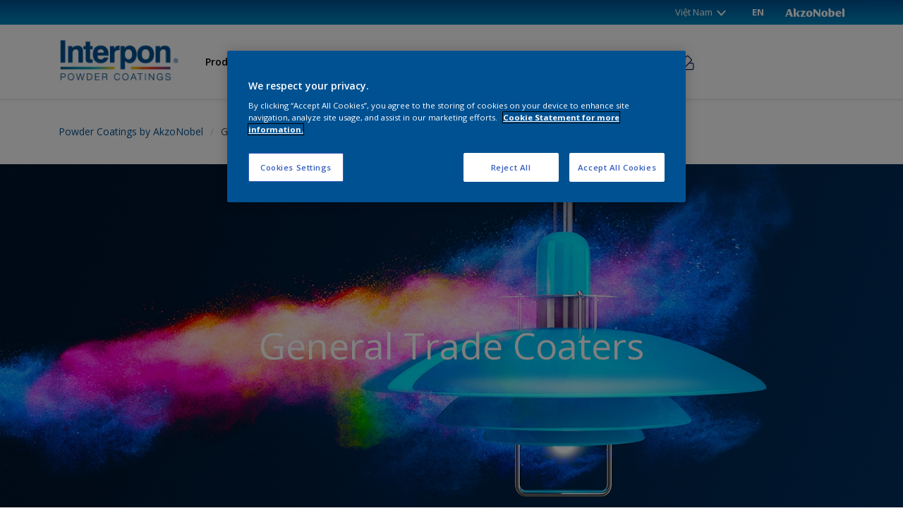

--- FILE ---
content_type: text/html;charset=utf-8
request_url: https://www.interpon.com/vn/en/gtc
body_size: 16066
content:

<!DOCTYPE HTML>

<html data-country="vn" data-locale="en" dir="ltr" lang="en">


  <head>
    <meta charset="UTF-8"/>
    <title>General Trade Coaters Powder Solutions | Interpon</title>
    <meta name="viewport" content="width=device-width, initial-scale=1, shrink-to-fit=no, viewport-fit=cover"/>
    
    <meta name="description" content="Explore Interpon’s premium powder coatings for trade coaters. Our range offers sustainability and unmatched performance tailored to your needs."/>
    <meta name="template" content="t100-editable"/>
    
    
    <meta name="robots" content="index,follow"/>
    
    <meta name="baidu-site-verification" content=""/>
    

    
    
    
    <link rel="canonical" href="https://www.interpon.com/vn/en/gtc"/>
    
      
      <link rel="alternate" href="https://www.interpon.com/vn/en/gtc" hreflang="en-VN"/>
    
    
      <link rel="alternate" href="https://www.interpon.com/at/en/gtc" hreflang="en-AT"/>
    
      <link rel="alternate" href="https://www.interpon.com/at/de/gtc" hreflang="de-AT"/>
    
      <link rel="alternate" href="https://www.interpon.com/ar/en/gtc" hreflang="en-AR"/>
    
      <link rel="alternate" href="https://www.interpon.com/ar/es/gtc" hreflang="es-AR"/>
    
      <link rel="alternate" href="https://www.interpon.com/au/en/gtc" hreflang="en-AU"/>
    
      <link rel="alternate" href="https://www.interpon.com/ba/en/gtc" hreflang="en-BA"/>
    
      <link rel="alternate" href="https://www.interpon.com/be/fr/gtc" hreflang="fr-BE"/>
    
      <link rel="alternate" href="https://www.interpon.com/be/en/gtc" hreflang="en-BE"/>
    
      <link rel="alternate" href="https://www.interpon.com/br/en/gtc" hreflang="en-BR"/>
    
      <link rel="alternate" href="https://www.interpon.com/ca/en/gtc" hreflang="en-CA"/>
    
      <link rel="alternate" href="https://www.interpon.com/ca/fr/gtc" hreflang="fr-CA"/>
    
      <link rel="alternate" href="https://www.interpon.com/ch/en/gtc" hreflang="en-CH"/>
    
      <link rel="alternate" href="https://www.interpon.com/ch/de/gtc" hreflang="de-CH"/>
    
      <link rel="alternate" href="https://www.interpon.com/cn/en/gtc" hreflang="en-CN"/>
    
      <link rel="alternate" href="https://www.interpon.com/cn/zh/gtc" hreflang="zh-CN"/>
    
      <link rel="alternate" href="https://www.interpon.com/co/en/gtc" hreflang="en-CO"/>
    
      <link rel="alternate" href="https://www.interpon.com/co/es/gtc" hreflang="es-CO"/>
    
      <link rel="alternate" href="https://www.interpon.com/cz/en/gtc" hreflang="en-CZ"/>
    
      <link rel="alternate" href="https://www.interpon.com/de/en/gtc" hreflang="en-DE"/>
    
      <link rel="alternate" href="https://www.interpon.com/de/de/gtc" hreflang="de-DE"/>
    
      <link rel="alternate" href="https://www.interpon.com/dk/en/gtc" hreflang="en-DK"/>
    
      <link rel="alternate" href="https://www.interpon.com/ee/en/gtc" hreflang="en-EE"/>
    
      <link rel="alternate" href="https://www.interpon.com/eg/en/gtc" hreflang="en-EG"/>
    
      <link rel="alternate" href="https://www.interpon.com/es/en/gtc" hreflang="en-ES"/>
    
      <link rel="alternate" href="https://www.interpon.com/es/es/gtc" hreflang="es-ES"/>
    
      <link rel="alternate" href="https://www.interpon.com/fi/en/gtc" hreflang="en-FI"/>
    
      <link rel="alternate" href="https://www.interpon.com/fr/en/gtc" hreflang="en-FR"/>
    
      <link rel="alternate" href="https://www.interpon.com/fr/fr/gtc" hreflang="fr-FR"/>
    
      <link rel="alternate" href="https://www.interpon.com/gb/en/gtc" hreflang="en-GB"/>
    
      <link rel="alternate" href="https://www.interpon.com/gr/en/gtc" hreflang="en-GR"/>
    
      <link rel="alternate" href="https://www.interpon.com/hr/en/gtc" hreflang="en-HR"/>
    
      <link rel="alternate" href="https://www.interpon.com/id/en/gtc" hreflang="en-ID"/>
    
      <link rel="alternate" href="https://www.interpon.com/ie/en/gtc" hreflang="en-IE"/>
    
      <link rel="alternate" href="https://www.interpon.com/in/en/gtc" hreflang="en-IN"/>
    
      <link rel="alternate" href="https://www.interpon.com/is/en/gtc" hreflang="en-IS"/>
    
      <link rel="alternate" href="https://www.interpon.com/it/en/gtc" hreflang="en-IT"/>
    
      <link rel="alternate" href="https://www.interpon.com/it/it/gtc" hreflang="it-IT"/>
    
      <link rel="alternate" href="https://www.interpon.com/jp/en/gtc" hreflang="en-JP"/>
    
      <link rel="alternate" href="https://www.interpon.com/ke/en/gtc" hreflang="en-KE"/>
    
      <link rel="alternate" href="https://www.interpon.com/kr/en/gtc" hreflang="en-KR"/>
    
      <link rel="alternate" href="https://www.interpon.com/lu/en/gtc" hreflang="en-LU"/>
    
      <link rel="alternate" href="https://www.interpon.com/lu/fr/gtc" hreflang="fr-LU"/>
    
      <link rel="alternate" href="https://www.interpon.com/lv/en/gtc" hreflang="en-LV"/>
    
      <link rel="alternate" href="https://www.interpon.com/mx/en/gtc" hreflang="en-MX"/>
    
      <link rel="alternate" href="https://www.interpon.com/mx/es/gtc" hreflang="es-MX"/>
    
      <link rel="alternate" href="https://www.interpon.com/my/en/gtc" hreflang="en-MY"/>
    
      <link rel="alternate" href="https://www.interpon.com/nl/en/gtc" hreflang="en-NL"/>
    
      <link rel="alternate" href="https://www.interpon.com/no/en/gtc" hreflang="en-NO"/>
    
      <link rel="alternate" href="https://www.interpon.com/nz/en/gtc" hreflang="en-NZ"/>
    
      <link rel="alternate" href="https://www.interpon.com/pl/en/gtc" hreflang="en-PL"/>
    
      <link rel="alternate" href="https://www.interpon.com/pt/en/gtc" hreflang="en-PT"/>
    
      <link rel="alternate" href="https://www.interpon.com/ro/en/gtc" hreflang="en-RO"/>
    
      <link rel="alternate" href="https://www.interpon.com/se/en/gtc" hreflang="en-SE"/>
    
      <link rel="alternate" href="https://www.interpon.com/sg/en/gtc" hreflang="en-SG"/>
    
      <link rel="alternate" href="https://www.interpon.com/si/en/gtc" hreflang="en-SI"/>
    
      <link rel="alternate" href="https://www.interpon.com/za/en/gtc" hreflang="en-ZA"/>
    
      <link rel="alternate" href="https://www.interpon.com/th/en/gtc" hreflang="en-TH"/>
    
      <link rel="alternate" href="https://www.interpon.com/tr/en/gtc" hreflang="en-TR"/>
    
      <link rel="alternate" href="https://www.interpon.com/tw/en/gtc" hreflang="en-TW"/>
    
      <link rel="alternate" href="https://www.interpon.com/ua/en/gtc" hreflang="en-UA"/>
    
      <link rel="alternate" href="https://www.interpon.com/ae/en/gtc" hreflang="en-AE"/>
    
      <link rel="alternate" href="https://www.interpon.com/us/en/gtc" hreflang="en-US"/>
    
      <link rel="alternate" href="https://www.interpon.com/uz/en/gtc" hreflang="en-UZ"/>
    
    
    
    <script>
      if (window.rawData == undefined) {
        window.rawData = [];
      }
    </script>
    
    
      
      
      
     
     
     
     
          <script type="text/javascript" src="https://cdn.cookielaw.org/consent/61228d2f-28f0-4f46-92e4-5d1e26f2720d/OtAutoBlock.js"></script>
<script src="https://cdn.cookielaw.org/scripttemplates/otSDKStub.js" data-document-language="true" type="text/javascript" charset="UTF-8" data-domain-script="61228d2f-28f0-4f46-92e4-5d1e26f2720d"></script>
<script type="text/javascript">
function OptanonWrapper() { }
</script>

<!-- Start VWO Async SmartCode with Strict Optanon Consent -->
<script>
  function isConsentGiven() {
    var activeGroups = window.OptanonActiveGroups;

    // Check for the 'OptanonAlertBoxClosed' cookie
    var optanonClosed = document.cookie.split('; ').find(row => row.startsWith('OptanonAlertBoxClosed'));

    if (!optanonClosed) {
      return 3; // Banner not closed yet
    } else {
      return activeGroups && activeGroups.split(',').indexOf('C0002') > -1 ? 1 : 2;
      // 1 = consent given, 2 = consent denied
    }
  }

  // Initialize VWO only if consent is given
  function initVWO() {
    var consentState = isConsentGiven();

    window.VWO = window.VWO || [];
    window.VWO.init = window.VWO.init || function (state) { window.VWO.consentState = state; };
    window.VWO.init(consentState);

    // STRICTER: Only load VWO if explicit consent is given (state 1)
    if (consentState === 1) {
      var account_id = 391081; //THIS IS THE DEFAULT ID, POSSIBLY NEEDDS TO CHANGE WHEN IMPLEMENTED FOR OTHER WEBSITES
      var version = 2.2;
      var settings_tolerance = 2000;
      var hide_element = 'body';
      var background_color = 'white';
      var hide_element_style = 'opacity:0 !important;filter:alpha(opacity=0) !important;background:' + background_color + ' !important;transition:none !important;';

      // VWO main code (minified for brevity)
      window._vwo_code || (function () {
        var w = window, d = document;
        if (d.URL.indexOf('__vwo_disable__') > -1 || w._vwo_code) { return; }

        // Rest of your VWO code here
        /* DO NOT EDIT BELOW THIS LINE */
        f = !1, v = d.querySelector('#vwoCode'), cc = {}; try { var e = JSON.parse(localStorage.getItem('_vwo_' + account_id + '_config')); cc = e && 'object' == typeof e ? e : {} } catch (e) { } function r(t) { try { return decodeURIComponent(t) } catch (e) { return t } } var s = function () { var e = { combination: [], combinationChoose: [], split: [], exclude: [], uuid: null, consent: null, optOut: null }, t = d.cookie || ''; if (!t) return e; for (var n, i, o = /(?:^|;s*)(?:(_vis_opt_exp_(d+)_combi=([^;]*))|(_vis_opt_exp_(d+)_combi_choose=([^;]*))|(_vis_opt_exp_(d+)_split=([^:;]*))|(_vis_opt_exp_(d+)_exclude=[^;]*)|(_vis_opt_out=([^;]*))|(_vwo_global_opt_out=[^;]*)|(_vwo_uuid=([^;]*))|(_vwo_consent=([^;]*)))/g; null !== (n = o.exec(t));)try { n[1] ? e.combination.push({ id: n[2], value: r(n[3]) }) : n[4] ? e.combinationChoose.push({ id: n[5], value: r(n[6]) }) : n[7] ? e.split.push({ id: n[8], value: r(n[9]) }) : n[10] ? e.exclude.push({ id: n[11] }) : n[12] ? e.optOut = r(n[13]) : n[14] ? e.optOut = !0 : n[15] ? e.uuid = r(n[16]) : n[17] && (i = r(n[18]), e.consent = i && 3 <= i.length ? i.substring(0, 3) : null) } catch (e) { } return e }(); function i() { var e = function () { if (w.VWO && Array.isArray(w.VWO)) for (var e = 0; e < w.VWO.length; e++) { var t = w.VWO[e]; if (Array.isArray(t) && ('setVisitorId' === t[0] || 'setSessionId' === t[0])) return !0 } return !1 }(), t = 'a=' + account_id + '&u=' + encodeURIComponent(w._vis_opt_url || d.URL) + '&vn=' + version + ('undefined' != typeof platform ? '&p=' + platform : '') + '&st=' + w.performance.now(); e || ((n = function () { var e, t = [], n = {}, i = w.VWO && w.VWO.appliedCampaigns || {}; for (e in i) { var o = i[e] && i[e].v; o && (t.push(e + '-' + o + '-1'), n[e] = !0) } if (s && s.combination) for (var r = 0; r < s.combination.length; r++) { var a = s.combination[r]; n[a.id] || t.push(a.id + '-' + a.value) } return t.join('|') }()) && (t += '&c=' + n), (n = function () { var e = [], t = {}; if (s && s.combinationChoose) for (var n = 0; n < s.combinationChoose.length; n++) { var i = s.combinationChoose[n]; e.push(i.id + '-' + i.value), t[i.id] = !0 } if (s && s.split) for (var o = 0; o < s.split.length; o++)t[(i = s.split[o]).id] || e.push(i.id + '-' + i.value); return e.join('|') }()) && (t += '&cc=' + n), (n = function () { var e = {}, t = []; if (w.VWO && Array.isArray(w.VWO)) for (var n = 0; n < w.VWO.length; n++) { var i = w.VWO[n]; if (Array.isArray(i) && 'setVariation' === i[0] && i[1] && Array.isArray(i[1])) for (var o = 0; o < i[1].length; o++) { var r, a = i[1][o]; a && 'object' == typeof a && (r = a.e, a = a.v, r && a && (e[r] = a)) } } for (r in e) t.push(r + '-' + e[r]); return t.join('|') }()) && (t += '&sv=' + n)), s && s.optOut && (t += '&o=' + s.optOut); var n = function () { var e = [], t = {}; if (s && s.exclude) for (var n = 0; n < s.exclude.length; n++) { var i = s.exclude[n]; t[i.id] || (e.push(i.id), t[i.id] = !0) } return e.join('|') }(); return n && (t += '&e=' + n), s && s.uuid && (t += '&id=' + s.uuid), s && s.consent && (t += '&consent=' + s.consent), w.name && -1 < w.name.indexOf('_vis_preview') && (t += '&pM=true'), w.VWO && w.VWO.ed && (t += '&ed=' + w.VWO.ed), t } code = { nonce: v && v.nonce, library_tolerance: function () { return 'undefined' != typeof library_tolerance ? library_tolerance : void 0 }, settings_tolerance: function () { return cc.sT || settings_tolerance }, hide_element_style: function () { return '{' + (cc.hES || hide_element_style) + '}' }, hide_element: function () { return performance.getEntriesByName('first-contentful-paint')[0] ? '' : 'string' == typeof cc.hE ? cc.hE : hide_element }, getVersion: function () { return version }, finish: function (e) { var t; f || (f = !0, (t = d.getElementById('_vis_opt_path_hides')) && t.parentNode.removeChild(t), e && ((new Image).src = 'https://dev.visualwebsiteoptimizer.com/ee.gif?a=' + account_id + e)) }, finished: function () { return f }, addScript: function (e) { var t = d.createElement('script'); t.type = 'text/javascript', e.src ? t.src = e.src : t.text = e.text, v && t.setAttribute('nonce', v.nonce), d.getElementsByTagName('head')[0].appendChild(t) }, load: function (e, t) { t = t || {}; var n = new XMLHttpRequest; n.open('GET', e, !0), n.withCredentials = !t.dSC, n.responseType = t.responseType || 'text', n.onload = function () { if (t.onloadCb) return t.onloadCb(n, e); 200 === n.status ? _vwo_code.addScript({ text: n.responseText }) : _vwo_code.finish('&e=loading_failure:' + e) }, n.onerror = function () { if (t.onerrorCb) return t.onerrorCb(e); _vwo_code.finish('&e=loading_failure:' + e) }, n.send() }, init: function () { var e, t = this.settings_tolerance(); w._vwo_settings_timer = setTimeout(function () { _vwo_code.finish() }, t), 'body' !== this.hide_element() ? (n = d.createElement('style'), e = (t = this.hide_element()) ? t + this.hide_element_style() : '', t = d.getElementsByTagName('head')[0], n.setAttribute('id', '_vis_opt_path_hides'), v && n.setAttribute('nonce', v.nonce), n.setAttribute('type', 'text/css'), n.styleSheet ? n.styleSheet.cssText = e : n.appendChild(d.createTextNode(e)), t.appendChild(n)) : (n = d.getElementsByTagName('head')[0], (e = d.createElement('div')).style.cssText = 'z-index: 2147483647 !important;position: fixed !important;left: 0 !important;top: 0 !important;width: 100% !important;height: 100% !important;background:' + background_color + ' !important;', e.setAttribute('id', '_vis_opt_path_hides'), e.classList.add('_vis_hide_layer'), n.parentNode.insertBefore(e, n.nextSibling)); var n = 'https://dev.visualwebsiteoptimizer.com/j.php?' + i(); -1 !== w.location.search.indexOf('_vwo_xhr') ? this.addScript({ src: n }) : this.load(n + '&x=true', { l: 1 }) } }; w._vwo_code = code; code.init();
      })();
    } else {
    }
  }

  // Listen for OneTrust consent changes
  function setupOneTrustListener() {
    if (window.Optanon) {
      window.Optanon.OnConsentChanged(function () {
        initVWO(); // Re-check consent and initialize VWO if needed
      });
    } else {
      setTimeout(setupOneTrustListener, 500); // Try again in 500ms
    }
  }

  // Initial check
  if (document.readyState === 'loading') {
    document.addEventListener('DOMContentLoaded', function () {
      initVWO();
      setupOneTrustListener();
    });
  } else {
    initVWO();
    setupOneTrustListener();
  }
</script>

<link rel="preconnect" href="https://dev.visualwebsiteoptimizer.com/"/>
<!-- End VWO Async SmartCode -->
     
          
     
    
    

    
    




<script data-ot-ignore src="//assets.adobedtm.com/feb986e74bf7/f95cb7da5d29/launch-532cb729038f.min.js" async></script>








    

    
  
    
<link rel="stylesheet" href="/etc.clientlibs/akzonobel-common/clientlibs/clientlib-base.min.d90632675378cdea92e8d65dda23518a.css" type="text/css">



  
  
  
  
  
  
  
  
  
  
  
  
  
    
<link rel="stylesheet" href="/etc.clientlibs/akzonobel-common/clientlibs/clientlib-site-coatings-blue.min.3b7eb3ade5b9e6feb7c1f8516178fbe8.css" type="text/css">



  
  
  
  
  
  
  
  
  
  
  



    
  
  
  
  
    
<link rel="stylesheet" href="/etc.clientlibs/akzonobel-common/clientlibs/clientlib-react-app.min.735e21e37a29204f843d73a6d3d441ff.css" type="text/css">





    
    
    

    

    
    
    

    
  
  <link rel="apple-touch-icon" sizes="180x180" href="/content/dam/akzonobel-coatings/interpon/favicon/apple-touch-icon-180x180.png"/>
  <link rel="icon" type="image/png" sizes="192x192" href="/content/dam/akzonobel-coatings/interpon/favicon/icon-192x192.png"/>
  <link rel="icon" type="image/png" sizes="512x512" href="/content/dam/akzonobel-coatings/interpon/favicon/icon-512x512.png"/>
  <link rel="icon" type="image/png" sizes="32x32" href="/content/dam/akzonobel-coatings/interpon/favicon/icon-32x32.png"/>
  <link rel="icon" type="image/png" sizes="16x16" href="/content/dam/akzonobel-coatings/interpon/favicon/icon-16x16.png"/>
  <link rel="shortcut icon" type="image/x-icon" href="/content/dam/akzonobel-coatings/interpon/favicon/favicon.ico"/>


    
    
    
    
    
    
    

    
    
    
    
    
    
    
    
    
    
    
    
    

    
    
    
    

    
    

    
    

   
    
    
    

    
    

    
    

    <script>
      var woodStainBaseUrl = 'https://codtranslucent-tst.azureedge.net/api/colors/';
      window.pageInfo = {
        generic: {
          environment: 'prod',
          dataLayerVersion: '2020may',
          siteCode: 'avnitp',
          colorPopupFlag: 'false',
          displayShippingInformation: 'false'
        },
        user: {
          userID: undefined
        },
        page: {
          info: {
            ID: '2613e9d4-9677-3c11-ac71-a68d28520139',
            name: 'General Trade Coaters',
            version: '202512291355',
            language: 'en',
            geoRegion: 'VN',
            brand: 'Interpon'
          },
          visualizationInfo: {
            environment: 'prod',
            siteCode: 'avnitp',
            language: 'en',
            brand: 'Interpon',
            name: 'General Trade Coaters'
          },
          category: {
            pageType: 'Overview',
            primaryCategory: 'Advice',
            subCategory1: undefined,
            subCategory2: undefined,
            subCategory3: undefined,
            subCategory4: undefined,
            subCategory5: undefined,
            templateName: 't100-editable'
          },
          attributes: {
            functionalityVersion: '0'
          }
        },
        products: {
          info: {
            ID: undefined,
            name: undefined,
            brand: undefined,
            colourID: undefined,
            colourName: undefined,
            colourCollectionID: undefined,
            colourCollectionName: undefined,
            glossGroup: undefined,
            finishEffect: undefined,
            texture: undefined,
          },
          category: {
            subCategory1: undefined,
            subCategory2: undefined,
            subCategory3: undefined,
            productType: undefined,
            primaryCategory: undefined,
          }
        }
      };

      window.globalData = {
        errorMessages: {
          presence: 'This value is required.',
          email: 'The provided email is invalid.',
          includesCapital: 'The value must contain at least one capital.',
          includesSpecialCharactersOrNumber: 'The value must contain one number or special character.',
          tooShort: 'This value must be at least %{count} characters.',
          phoneNumber: 'The provided phone number is invalid',
          telephoneNumber:'The provided telephone number is invalid',
          checkbox: 'This checkbox is required.',
          numericality: 'This value can only contain numbers.',
          equality: 'This value must be equal to %{attribute}',
          inequality: 'This value should not be equal to current password.',
          recaptcha: 'The captcha is required.',
          atLeast: 'Select at least one value',
          blockedEmailMessage: 'Emails from this domain are not allowed.'
        },
        api: {
          scrapbook: '/bin/api/scrapbook?domainCode=avnitp',
          shoppingList: '',
          cartGet: '/api/order/cart_details',
          cartAdd: '/api/v2/cart',
          cartStock: '/api/stock/sku',
          orderHistory: '/api/order/history',
          stock: '/api/stock',
          userLogin: '/bin/api/login?page=/content/akzonobel-coatings/interpon/vn/en/gtc',
          colorPopUp: '/bin/api/colorPopUp?page=/content/akzonobel-coatings/interpon/vn/en/gtc',
          userLogout: '/bin/api/logout',
          userStatus: '/bin/api/status?domainCode=avnitp',
          b2cUserStatus: '/bin/api/b2c-sso?path=/content/akzonobel-coatings/interpon/vn/en/gtc&domainCode=avnitp',
          userRecovery: '/bin/api/password?page=/content/akzonobel-coatings/interpon/vn/en/gtc&domainCode=avnitp',
          userForgot: '/bin/api/forgot-password?domainCode=avnitp&page=/content/akzonobel-coatings/interpon/vn/en/gtc',
          order: '/api/order',
          documents: '/bin/api/documents?domainCode=avnitp&language=en',
          storeLocationsOffices: '/bin/api/v2/store-locations-list',
          storeLocations: '/bin/api/v2/store-locations-countries',
          salesLocationsOffices: '/bin/api/v2/sales-representatives',
          salesLocations: '/bin/api/v2/sales-representatives',
          vocProducts: '/bin/api/v1/calculator/build?page=/content/akzonobel-coatings/interpon/vn/en/gtc',
          woodStainBaseUrl: woodStainBaseUrl
        },
        translations: {
          genericRequestError: "Something has gone wrong, please try again.",
          accountSuccessMessage: "Details updated Successfully",
          colorScrapbookSuccessMessage: "Color added to <a href=\"/#\">My Favourites</a>.",
          articleScrapbookSuccessMessage: "Article added to <a href=\"/#\">My Favourites</a>.",
          productScrapbookSuccessMessage:"Product added to <a href=\"/#\">My Favourites</a>.",
          loginScrapbookMessage:  "You are not logged in! To view or save your project make sure you <button type='button' class='js-login-button'>Login</button> or <button type ='button' class='js-register-button'> Sign up</button>",
          addToCartSuccessMessage: "Product was successfully added to your cart",
          addToCartOutOfStockMessage: "The product is out of stock",
          kilometers: "km",
          miles: "miles",
          squareMeters: "m²",
          compare: "Compare",
          seeCompared:"See compared",
          contactFormSentButton:"Sent",
          contactFormSendButton:"Send",
          productWorkspaceSuccessMessage: "We’ve added your product to <a href=\"?spaceId={spaceId}\">Your {spaceName} space</a>.",
          colorWorkspaceSuccessMessage: "We’ve added your color to  <a href=\"?spaceId={spaceId}\">Your {spaceName} space</a>.",
          removeProductFromWorkspace: "We’ve deleted the product. <button type='button' data-item-id='{itemId}' data-item-type='{type}'class='js-undo-button'>Undo</button>",
          removeColorFromWorkspace: "We’ve deleted the color. <button type='button' data-item-id='{itemId}' data-item-type='{type}'class='js-undo-button'>Undo</button>",
          addToShoppingList: "We’ve added {product} to your <a href=\"\">shopping list</a>.",
          removeFromShoppingList: "We’ve removed {product} from your <a href=\"\">shopping list</a>.",
          removeTesterShoppingList: "We’ve removed drytester from your <a href=\"\">shopping list</a>.",
          buyNow:"Buy from retailer",
          acceptCookies:"Please accept all cookies if you want to view the videos"
        },
        url: {
          comparePagePath: ''
        },
        config: {
          enableScrapbook:false,
          enableSurvey:true
        },
        bazaarVoice: {
          enabled: false,
          environment: 'production',
          brand: '',
          country: 'VN',
          locale: 'en'
        }
      };
      try {
        window.userObj = JSON.parse(window.localStorage.getItem("loginSession"));
        <!--/* Some of the clientlibs rewrites userID and set it to empty value. This code invokes after libs are loaded. */-->
        window.addEventListener("load", function(){
          window.pageInfo.user.userID = window.userObj?.uuid;
        });
      } catch (e) {
        window.userObj = null;
      }
    </script>
  </head>


<body class="page basicpage font-en interpon style-extreme-left-align" data-theme="coatings-blue" data-sitecode="avnitp" data-editor="false">
      <a href="#app" class="skip-link">Skip to main content</a>






  



  <main id="app">
  <div data-component="app-root" class="app-root" data-page-id="/content/akzonobel-coatings/interpon/vn/en/gtc/jcr:content">
    
    
  

  <div data-component="a41-alert" class="a41-alert" role="alert" data-type="info">
    <div class="content-wrapper s-no-padding">
      <div class="grid">
        <div class="col col-12">
          <div class="alert-body body-copy-xs ">
            <div class="js-icon">
              
            </div>
            <div class="js-alert-body">
              
            </div>
            <button class="close-button js-close-button" aria-label="Close the alert">
              
  <span class="icon " data-component="icon" data-icon="cross"></span>

            </button>
          </div>
        </div>
      </div>
    </div>
  </div>


    
    








<header data-component="s1-header" data-id="s1_header-2126826600" data-back-ground-color="false" data-azureb2c-enabled="false" data-is-geolocation-site-switcher="true" class="s1-header full-layout cp-top-spacing-none cp-bottom-spacing-none style-default  " data-geolocation-content-api="/bin/api/languagelist?countryPagePath=/content/akzonobel-coatings/interpon/vn/en/gtc" data-scroll-component>
  <div class="header-backdrop js-backdrop"></div>
  <nav>
    

  <div class="m60-corporate-bar full-layout " data-component="m60-corporate-bar" data-is-gradient="false">
    <div class="content-wrapper s-no-padding">
      
      
      <div class="language-switch">
        <a target="_self" href="/vn/en/country-selector" class="language body-copy-xs " data-label="Việt Nam" aria-label="Việt Nam (change country)">
          Việt Nam
          
            
  <span class="icon " data-component="icon" data-icon="chevron-down"></span>

          
        </a>

      </div>
      <div class="site-switch">
        
          
            <a href="/vn/en" class="site body-copy-xs js-sites is-active" data-label="EN" target="_self">
              EN
            </a>
          
      </div>
      
      <div class="corporate-logo">
          
            
        
        <a href="https://www.akzonobel.com/" target="_blank" aria-label="Corporate logo">
  <span class="icon " data-component="icon" data-icon="akzoNobel-logo"></span>
</a>
        
      </div>
    </div>
  </div>


    <div class="content-wrapper main-nav-wrapper js-main-nav">
      <div class="grid">
        <button class="hamburger-icon js-menu-button" aria-label="Menu">
          <span class="hamburger-bars"></span>
        </button>
        <div class="col logo-wrapper col-3 col-m-2 largeHeaderLogo">
          <a href="https://www.interpon.com/vn/en" class="logo js-logo " aria-label="Logo">
            
  
  
  
  
  
  
  
  
  
  <picture class="a3-image " data-component="a3-image">
    
    <source media="(max-width: 768px)" class="js-small-image" data-srcset="//images.akzonobel.com/akzonobel-coatings/interpon/common/conf/admin/logo_1.png?impolicy=.auto"/>
    <img data-src="//images.akzonobel.com/akzonobel-coatings/interpon/common/conf/admin/logo_1.png?impolicy=.auto" alt="Brand Logo" class="image js-normal-image    lazyload" itemprop="image"/>
  </picture>

          </a>
        </div>
        <div class="col col-5 col-l-10 navigation-wrapper" data-longer-logo="0">
          
  <div class="m29-primary-navigation" data-component="m29-primary-navigation">
    <div class="primary-navigation-wrapper js-primary-navigation-wrapper">
        <ul class="navigation-menu">

          
          <li class="has-dropdown  body-copy-s">
            <button class="js-dropdown-item custom-btn" aria-haspopup="true" aria-expanded="false" target="_self">
              <span class="menu-title">
                Products
              </span>
              
              
  <span class="icon " data-component="icon" data-icon="chevron-down"></span>

            </button>
            <ul class="sub-menu js-sub-item">
              <li>
                <a href="/vn/en/products-listing" target="_self">
                  Find your product</a>
              </li>
<li>
                <a href="/vn/en/color/colors-listing" target="_self">
                  Find your color</a>
              </li>
<li>
                <a href="/vn/en/approved-applicators" target="_self">
                  Find your applicator</a>
              </li>
<li>
                <a href="/vn/en/documents?page=1&type=TDS" target="_self">
                  Find your TDS</a>
              </li>
<li>
                <a href="/vn/en/products/products-on-stock" target="_self">
                  Products on stock</a>
              </li>
<li>
                <a href="/vn/en/products" target="_self">
                  Product ranges</a>
              </li>

            </ul>
          </li>
        

          
          <li class="has-dropdown  body-copy-s">
            <button class="js-dropdown-item custom-btn" aria-haspopup="true" aria-expanded="false" target="_self">
              <span class="menu-title">
                Colors
              </span>
              
              
  <span class="icon " data-component="icon" data-icon="chevron-down"></span>

            </button>
            <ul class="sub-menu js-sub-item">
              <li>
                <a href="/vn/en/color/colors-listing/filters/h_black" target="_self">
                  Coating colors</a>
              </li>
<li>
                <a href="/vn/en/documents?page=1&type=Colorcards" target="_self">
                  Color cards</a>
              </li>
<li>
                <a href="/vn/en/request-sample" target="_self">
                  Color panels</a>
              </li>
<li>
                <a href="/vn/en/products/products-per-industry/filters/pr_Architectural-products" target="_self">
                  Color collections</a>
              </li>
<li>
                <a href="/vn/en/color" target="_self">
                  About color</a>
              </li>

            </ul>
          </li>
        

          
          <li class="has-dropdown  body-copy-s">
            <button class="js-dropdown-item custom-btn" aria-haspopup="true" aria-expanded="false" target="_self">
              <span class="menu-title">
                Resources
              </span>
              
              
  <span class="icon " data-component="icon" data-icon="chevron-down"></span>

            </button>
            <ul class="sub-menu js-sub-item">
              <li>
                <a href="/vn/en/resources" target="_self">
                  Tools</a>
              </li>
<li>
                <a href="/vn/en/service" target="_self">
                  Services</a>
              </li>
<li>
                <a href="/vn/en/documents" target="_self">
                  Downloads</a>
              </li>
<li>
                <a href="/vn/en/showcases" target="_self">
                  Showcases</a>
              </li>
<li>
                <a href="/vn/en/technologies" target="_self">
                  Technologies</a>
              </li>
<li>
                <a href="/vn/en/insights/energy-saving" target="_self">
                  Energy calculator</a>
              </li>

            </ul>
          </li>
        

          
          <li class="has-dropdown  body-copy-s">
            <button class="js-dropdown-item custom-btn" aria-haspopup="true" aria-expanded="false" target="_self">
              <span class="menu-title">
                About us
              </span>
              
              
  <span class="icon " data-component="icon" data-icon="chevron-down"></span>

            </button>
            <ul class="sub-menu js-sub-item">
              <li>
                <a href="/vn/en#industries" target="_self">
                  Industries</a>
              </li>
<li>
                <a href="/vn/en/about-us" target="_self">
                  About us</a>
              </li>
<li>
                <a href="/vn/en/insights" target="_self">
                  News</a>
              </li>
<li>
                <a href="/vn/en/sustainability" target="_self">
                  Sustainability</a>
              </li>
<li>
                <a href="/vn/en/innovation" target="_self">
                  Innovation</a>
              </li>
<li>
                <a href="/vn/en/partnerships" target="_self">
                  Partnerships</a>
              </li>

            </ul>
          </li>
        

          
          <li class="  body-copy-s">
            <a aria-haspopup="false" aria-expanded="false" target="_self" href="/vn/en/contact">
              <span class="menu-title">
                Contact us
              </span>
              
              
            </a>
            
          </li>
        

          
          <li class="  body-copy-s">
            <a aria-haspopup="false" aria-expanded="false" target="_blank" href="https://shop.interpon.com">
              <span class="menu-title">
                Shop
              </span>
              
              
            </a>
            
          </li>
        </ul>
    </div>

    

  <div class="m60-corporate-bar full-layout " data-component="m60-corporate-bar" data-is-gradient="false">
    <div class="content-wrapper s-no-padding">
      
      
      <div class="language-switch">
        <a target="_self" href="/vn/en/country-selector" class="language body-copy-xs " data-label="Việt Nam" aria-label="Việt Nam (change country)">
          Việt Nam
          
            
  <span class="icon " data-component="icon" data-icon="chevron-down"></span>

          
        </a>

      </div>
      <div class="site-switch">
        
          
            <a href="/vn/en" class="site body-copy-xs js-sites is-active" data-label="EN" target="_self">
              EN
            </a>
          
      </div>
      
      <div class="corporate-logo">
          
            
        
        <a href="https://www.akzonobel.com/" target="_blank" aria-label="Corporate logo">
  <span class="icon " data-component="icon" data-icon="akzoNobel-logo"></span>
</a>
        
      </div>
    </div>
  </div>

  </div>

          
  <div class="m43-secondary-navigation" data-component="m43-secondary-navigation" data-iscart-enabled="true" data-request-sample-path="/vn/en/request-sample">
    
    
    
    
    

    <ul class="secondary-navigation-menu">

      <li>
        
    
    
    <button class="a8-icon-button js-search-button
             " data-component="a8-icon-button" aria-label="Search">
      
  <span class="icon " data-component="icon" data-icon="search"></span>

      
    </button>
  
      </li>

      

      


      

      
        <li class="cart-icon js-shopping-button-interporn">
          
    
    
    <a class="a8-icon-button 
             " data-component="a8-icon-button" href="/vn/en/request-sample" aria-label="Request a sample">
      
  <span class="icon " data-component="icon" data-icon="shopping-swatch-empty"></span>

      <span class="product-amount body-copy-xs js-product-amount" aria-label="Request a sample"></span>
    </a>
  
          <span class="product-amount body-copy-xs js-product-amount"></span>
        </li>        
      
      
      
    </ul>

    

  </div>

        </div>
      </div>
      <div class="notification-wrapper js-notifications">
        
      </div>
    </div>

    
    
  
  
    
  
  <div data-component="m10-search-bar" class="m10-search-bar">
    <form action="/vn/en/global-search" method="GET" novalidate class="js-form" data-suggestions-api="/bin/api/hybridsearch?currentPage=/content/akzonobel-coatings/interpon/vn/en/gtc" data-hybrid-search="true">
      
    
    
    <button class="a8-icon-button js-search-button search-button
             " data-component="a8-icon-button" aria-label="Search" type="submit">
      
  <span class="icon " data-component="icon" data-icon="search"></span>

      
    </button>
  
      <div class="input-wrapper">
        <input type="text" class="search-field body-copy-rg js-search-input override-focus-visible" aria-label="search-field" name="search" placeholder="Search interpon.com"/>
        <div class="clear-button js-clear-button-wrapper">
          
  
  
  

  <button class="a2-text-link body-copy-s js-clear-button  " type="button" data-component="a2-text-link" data-label="Clear" target="_self">
    
    
    <div class="text-link-label ">
      
      <span>Clear</span>
    </div>
    
    
    
  </button>

        </div>
      </div>
      
    
    
    <button class="a8-icon-button js-close-button close-button
             " data-component="a8-icon-button" aria-label="Close" type="button">
      
  <span class="icon " data-component="icon" data-icon="cross"></span>

      
    </button>
  
    </form>
  </div>

    <div class="suggestion-container js-suggestion-container" data-no-results-title="No results found. Try another keyword." data-show-all-label="View all results" data-show-all-url="/vn/en/global-search" data-is-author="false" data-product-label="Products" data-is-sustainable2d-enabled="false" data-default-wood-type="dark">
    </div>
  </nav>
  
</header>








    
    



<section data-component="c30-breadcrumbs" data-id="c30_breadcrumbs_copy-1585076937" class="c30-breadcrumbs  cp-top-spacing-default  cp-bottom-spacing-default" style="background-color:" data-scroll-component>
	  <div class="content-wrapper">
        <div class="grid">
          <div class="col col-12">
            <div class="breadcrumbs-alignment">
            <ul class="breadcrumbs body-copy-s">

              <li class="breadcrumb-item first-item">
                
  
  
  

  <a class="a2-text-link   " data-component="a2-text-link" data-label="Powder Coatings by AkzoNobel" href="/vn/en" target="_self">
    
  <span class="icon " data-component="icon" data-icon="arrow-left"></span>

    
    <div class="text-link-label ">
      
      <span>Powder Coatings by AkzoNobel</span>
    </div>
    
    
    
  </a>

              </li>

              <li class="breadcrumb-item ">
                
				
  
  
  

  <a class="a2-text-link   " data-component="a2-text-link" data-label="Powder Coatings by AkzoNobel" href="/vn/en" target="_self">
    
    
    <div class="text-link-label ">
      
      <span>Powder Coatings by AkzoNobel</span>
    </div>
    
    
    
  </a>

              </li>

            

              

              <li class="breadcrumb-item last-item">
                General Trade Coaters Powder Solutions
				
              </li>

            </ul>
          </div>
          </div>
        </div>
      </div>

</section>


    


<div class="aem-Grid aem-Grid--12 aem-Grid--default--12 ">
    
    <div class="responsivegrid aem-GridColumn aem-GridColumn--default--12">


<div class="aem-Grid aem-Grid--12 aem-Grid--default--12 ">
    
    <div class="cmp cmp-c12-hero-banner style-hero aem-GridColumn aem-GridColumn--default--12">







  <div></div>










<section data-component="c12-hero-banner" data-id="c12_hero_banner-31549496" class="c12-hero-banner cp-top-spacing-none  cp-bottom-spacing-none  style-hero    " style="background-color: " data-scroll-component data-hammerite-back-ground-color="false">
  
  <div class="background-image ">
    
  
  
  
  
  
  
  
  
  
  <picture class="a3-image " data-component="a3-image">
    
    <source media="(max-width: 768px)" class="js-small-image" data-srcset="//images.akzonobel.com/akzonobel-coatings/interpon/common/gtc/GTC%20Herobanner%20mobile.png?impolicy=.auto&imwidth=375"/>
    <img data-src="//images.akzonobel.com/akzonobel-coatings/interpon/common/gtc/GTC%20Herobanner%20desktop.png?impolicy=.auto&imwidth=1900" alt="Lamp coated in powder" class="image js-normal-image fit-cover   lazyload" itemprop="image"/>
  </picture>

  </div>

  

  
  <div class="content-wrapper s-no-padding">
    <div class="grid">
      
      <div class="col col-12  w-col-60 w-50">
        
        
        <div class="text-block styled-appearance-container primary-text-description ">
          
  
    
    <div class="m5-text-block  " data-component="m5-text-block" style="color: ">
    <div>
      
  
  
  
  
  
  
  

  <div class="a1-heading" data-component="a1-heading" style="color: ">
    <div class="js-camp-temp-heading-text">
      
      <h1 class="heading-title header-01" data-transition-item>
        
        
          
          
            General Trade Coaters
          
        
      </h1>
      
      
  </div>
  </div>
  

    </div>
      
  
      
      
    </div>
  
        </div>
        
      </div>

      
      
      
      
      
    </div>
  </div>

</section>


</div>
<div class="c84-image image aem-GridColumn aem-GridColumn--default--12">
<div data-cmp-is="image" data-cmp-src="/content/akzonobel-coatings/interpon/vn/en/gtc/_jcr_content/root/responsivegrid/c84_image_copy_copy_.coreimg{.width}.jpeg/1729503412533/gtc-grad.jpeg" data-asset="/content/dam/akzonobel-coatings/interpon/common/gtc/GTC grad.jpg" data-asset-id="3ae57bc8-f0ba-4267-aa32-ca3779e933c3" id="c84-image-0722629de9" class="cmp-image" itemscope itemtype="http://schema.org/ImageObject">
    
        
            
            <img src="/content/dam/akzonobel-coatings/interpon/common/gtc/GTC%20grad.jpg" class="cmp-image__image" itemprop="contentUrl" data-cmp-hook-image="image"/>
            
        
    
    
    
</div>

    
</div>
<div class="cmp cmp-c23-text-block style-hero aem-GridColumn aem-GridColumn--default--12">


<section data-component="c23-text-block" data-id="c23_text_block_copy__201078717-528827443" class="c23-text-block cp-top-spacing-xl  cp-bottom-spacing-none style-hero" style="background-color:;" data-scroll-component>
  <div class="content-wrapper">
    <div class="grid">
      <div class="col col-12 col-m-8">
        <div class="text-block" data-transition-item>
          
  
    
    <div class="m5-text-block  " data-component="m5-text-block" style="color: ">
    <div>
      
  
  
  
  
  
  
  

  <div class="a1-heading" data-component="a1-heading" style="color: ">
    <div class="js-camp-temp-heading-text">
      
      <h2 class="heading-title header-02" data-transition-item>
        
        
          
          
            Interpon's dedicated GTC solutions
          
        
      </h2>
      
      
  </div>
  </div>
  

    </div>
      
  
      
      
    </div>
  
        </div>
      </div>
    </div>
  </div>
</section>
</div>
<div class="cmp cmp-c23-text-block style-left aem-GridColumn aem-GridColumn--default--12">


<section data-component="c23-text-block" data-id="c23_text_block_copy__455676312-297893087" class="c23-text-block cp-top-spacing-none  cp-bottom-spacing-none style-left" style="background-color:;" data-scroll-component>
  <div class="content-wrapper">
    <div class="grid">
      <div class="col col-12 col-m-8">
        <div class="text-block" data-transition-item>
          
  
    
    <div class="m5-text-block  " data-component="m5-text-block" style="color: ">
    <div>
      
  
  
  
  
  
  
  

  <div class="a1-heading" data-component="a1-heading" style="color: ">
    <div class="js-camp-temp-heading-text">
      
      
      
      
  </div>
  </div>
  

    </div>
      <span class="body-copy-rg text-block-paragraph wysiwyg" data-transition-item>
            <p>In the competitive world of powder coatings, performance is paramount. If you can't perform, you won't compete — a truth both you and we understand deeply. That's precisely why job coaters turn to Interpon. As a global leader, our quality powder coatings are approved for an array of applications, boasting thousands of colors, textures, and special effects always in stock. Elevate your craft and outperform with Interpon Powder Coatings.<br />
</p>
 
      </span>
  
      
      
    </div>
  
        </div>
      </div>
    </div>
  </div>
</section>
</div>
<div class="cmp cmp-c23-text-block style-hero aem-GridColumn aem-GridColumn--default--12">


<section data-component="c23-text-block" data-id="c23_text_block_copy__883450917-161401681" class="c23-text-block cp-top-spacing-none  cp-bottom-spacing-default style-hero" style="background-color:;" data-scroll-component>
  <div class="content-wrapper">
    <div class="grid">
      <div class="col col-12 col-m-8">
        <div class="text-block" data-transition-item>
          
  
    
    <div class="m5-text-block  " data-component="m5-text-block" style="color: ">
    <div>
      
  
  
  
  
  
  
  

  <div class="a1-heading" data-component="a1-heading" style="color: ">
    <div class="js-camp-temp-heading-text">
      
      
      
      
  </div>
  </div>
  

    </div>
      
  
      <div class="text-block-cta-wrapper">
  
        
            
              <span class="text-block-cta">
              
                
    
    
    
    
    
    
    
    
    <a data-component="a122-primary-button" target="_self" class="a122-primary-button  
                 " href="/vn/en/products-listing" data-icon-alignment="left">
      
      <span class="cta-text body-copy-rg">Find Products</span>
      
      
      
    </a>
  
                
                
              </span>
          
        
        
      </div>
      
    </div>
  
        </div>
      </div>
    </div>
  </div>
</section>
</div>
<div class="cmp cmp-c22-usps aem-GridColumn aem-GridColumn--default--12">



<section data-component="c22-usps" data-row-limit="4" class="c22-usps cp-top-spacing-none  cp-bottom-spacing-none
    style-default" style="background-color: ;" data-scroll-component>
  <div class="content-wrapper">
    <div class="grid">
      
        
        <div class="col col-12 js-interpon">
          

<div class="m20-usp-block" data-component="m20-usp-block" data-transition-item>
  <div class="usp-media">
    
    <div class="usp-image">
      
  
  
  
  
  
  
  
  
  
  <picture class="a3-image " data-component="a3-image">
    
    <source media="(max-width: 768px)" class="js-small-image" data-srcset="/content/dam/akzonobel-coatings/interpon/common/gtc/GTC%20Range%20USP%20desktop%20mobile.svg"/>
    <img data-src="/content/dam/akzonobel-coatings/interpon/common/gtc/GTC%20Range%20USP%20desktop%20mobile.svg" alt="Range icon" class="image js-normal-image fit-cover   lazyload" itemprop="image"/>
  </picture>

    </div>
  </div>
  <div class="usp-content js-camp-temp-heading-text">
    <div class="a1-heading" data-component="a1-heading">
      
  
  
  
  
  
  
  

  <div class="a1-heading" data-component="a1-heading" style="color: ">
    <div class="js-camp-temp-heading-text">
      
      <h3 class="heading-title header-04 usp-title" data-transition-item>
        
        
          
          
            Range  
          
        
      </h3>
      
      
  </div>
  </div>
  

    </div>
    <span class="body-copy-rg usp-paragraph wysiwyg js-camp-temp-heading-text" data-transition-item>
     Interpon has the biggest range of high-quality colors, textures, and finishes in stock and Ready to Ship. 
    </span>
  </div>
</div>


        </div>
      
        
        <div class="col col-12 js-interpon">
          

<div class="m20-usp-block" data-component="m20-usp-block" data-transition-item>
  <div class="usp-media">
    
    <div class="usp-image">
      
  
  
  
  
  
  
  
  
  
  <picture class="a3-image " data-component="a3-image">
    
    <source media="(max-width: 768px)" class="js-small-image" data-srcset="/content/dam/akzonobel-coatings/interpon/common/gtc/GTC%20Speed%20USP%20desktop%20mobile.svg"/>
    <img data-src="/content/dam/akzonobel-coatings/interpon/common/gtc/GTC%20Speed%20USP%20desktop%20mobile.svg" alt="Speed icon" class="image js-normal-image fit-cover   lazyload" itemprop="image"/>
  </picture>

    </div>
  </div>
  <div class="usp-content js-camp-temp-heading-text">
    <div class="a1-heading" data-component="a1-heading">
      
  
  
  
  
  
  
  

  <div class="a1-heading" data-component="a1-heading" style="color: ">
    <div class="js-camp-temp-heading-text">
      
      <h3 class="heading-title header-04 usp-title" data-transition-item>
        
        
          
          
            Speed  
          
        
      </h3>
      
      
  </div>
  </div>
  

    </div>
    <span class="body-copy-rg usp-paragraph wysiwyg js-camp-temp-heading-text" data-transition-item>
     For your most urgent of urgent jobs, our coatings can be on their way to you within 24 hours. 
    </span>
  </div>
</div>


        </div>
      
        
        <div class="col col-12 js-interpon">
          

<div class="m20-usp-block" data-component="m20-usp-block" data-transition-item>
  <div class="usp-media">
    
    <div class="usp-image">
      
  
  
  
  
  
  
  
  
  
  <picture class="a3-image " data-component="a3-image">
    
    <source media="(max-width: 768px)" class="js-small-image" data-srcset="/content/dam/akzonobel-coatings/interpon/common/gtc/GTC%20Sustainability%20USP%20desktop%20mobile.svg"/>
    <img data-src="/content/dam/akzonobel-coatings/interpon/common/gtc/GTC%20Sustainability%20USP%20desktop%20mobile.svg" alt="Sustainability icon" class="image js-normal-image fit-cover   lazyload" itemprop="image"/>
  </picture>

    </div>
  </div>
  <div class="usp-content js-camp-temp-heading-text">
    <div class="a1-heading" data-component="a1-heading">
      
  
  
  
  
  
  
  

  <div class="a1-heading" data-component="a1-heading" style="color: ">
    <div class="js-camp-temp-heading-text">
      
      <h3 class="heading-title header-04 usp-title" data-transition-item>
        
        
          
          
            Sustainability  
          
        
      </h3>
      
      
  </div>
  </div>
  

    </div>
    <span class="body-copy-rg usp-paragraph wysiwyg js-camp-temp-heading-text" data-transition-item>
     We build sustainable products, systems, and relationships that stand the test of time. 
    </span>
  </div>
</div>


        </div>
      
        
        <div class="col col-12 js-interpon">
          

<div class="m20-usp-block" data-component="m20-usp-block" data-transition-item>
  <div class="usp-media">
    
    <div class="usp-image">
      
  
  
  
  
  
  
  
  
  
  <picture class="a3-image " data-component="a3-image">
    
    <source media="(max-width: 768px)" class="js-small-image" data-srcset="/content/dam/akzonobel-coatings/interpon/common/gtc/GTC%20Performance%20USP%20desktop%20mobile.svg"/>
    <img data-src="/content/dam/akzonobel-coatings/interpon/common/gtc/GTC%20Performance%20USP%20desktop%20mobile.svg" alt="Performance icon" class="image js-normal-image fit-cover   lazyload" itemprop="image"/>
  </picture>

    </div>
  </div>
  <div class="usp-content js-camp-temp-heading-text">
    <div class="a1-heading" data-component="a1-heading">
      
  
  
  
  
  
  
  

  <div class="a1-heading" data-component="a1-heading" style="color: ">
    <div class="js-camp-temp-heading-text">
      
      <h3 class="heading-title header-04 usp-title" data-transition-item>
        
        
          
          
            Performance  
          
        
      </h3>
      
      
  </div>
  </div>
  

    </div>
    <span class="body-copy-rg usp-paragraph wysiwyg js-camp-temp-heading-text" data-transition-item>
     Our powder coatings not only support your existing business but can also open new doors and start new conversations. 
    </span>
  </div>
</div>


        </div>
      
    </div>
  </div>
</section>
</div>
<div class="cmp cmp-c12-hero-banner style-hero aem-GridColumn aem-GridColumn--default--12">







  <div></div>










<section data-component="c12-hero-banner" data-id="c12_hero_banner_copy-751781418" class="c12-hero-banner cp-top-spacing-none  cp-bottom-spacing-none  style-hero    " style="background-color: " data-scroll-component data-hammerite-back-ground-color="false">
  
  <div class="background-image ">
    
  
  
  
  
  
  
  
  
  
  <picture class="a3-image " data-component="a3-image">
    
    <source media="(max-width: 768px)" class="js-small-image" data-srcset="//images.akzonobel.com/akzonobel-coatings/interpon/common/gtc/GTC%20My%20Interpon%20Herobanner-mid-page%20mobile.png?impolicy=.auto&imwidth=375"/>
    <img data-src="//images.akzonobel.com/akzonobel-coatings/interpon/common/gtc/GTC%20My%20Interpon%20Herobanner-mid-page%20desktop.png?impolicy=.auto&imwidth=1900" alt="Powder particles in space" class="image js-normal-image fit-cover   lazyload" itemprop="image"/>
  </picture>

  </div>

  

  
  <div class="content-wrapper s-no-padding">
    <div class="grid">
      
      <div class="col col-12  w-col-60 w-50">
        
        
        <div class="text-block styled-appearance-container primary-text-description ">
          
  
    
    <div class="m5-text-block  " data-component="m5-text-block" style="color: ">
    <div>
      
  
  
  
  
  
  
  

  <div class="a1-heading" data-component="a1-heading" style="color: ">
    <div class="js-camp-temp-heading-text">
      
      <h2 class="heading-title header-02" data-transition-item>
        
        
          
          
            My Interpon Portal: Your gateway to future success 
          
        
      </h2>
      
      
  </div>
  </div>
  

    </div>
      <span class="body-copy-rg text-block-paragraph wysiwyg" data-transition-item>
            <p>Dive into My Interpon Portal, more than just an online shop. This digital platform by AkzoNobel streamlines your powder coating journey, providing fast access to our extensive product range and a 3D color visualization tool. Seamlessly manage orders, compare products, and stay ahead with features like Track and Trace. Equip yourself with the right tools for informed decisions and efficient ordering.</p>
 
      </span>
  
      <div class="text-block-cta-wrapper">
  
        
            
              <span class="text-block-cta">
              
                
    
    
    
    
    
    
    
    
    <a data-component="a122-primary-button" target="_blank" class="a122-primary-button  
                 " href="https://shop.interpon.com/" data-icon-alignment="left">
      
      <span class="cta-text body-copy-rg">Access My Interpon Portal</span>
      
      
      
    </a>
  
                
                
              </span>
          
        
        
      </div>
      
    </div>
  
        </div>
        
      </div>

      
      
      
      
      
    </div>
  </div>

</section>


</div>
<div class="cmp cmp-c23-text-block style-hero aem-GridColumn aem-GridColumn--default--12">


<section data-component="c23-text-block" data-id="c23_text_block_989189005-2098236064" class="c23-text-block cp-top-spacing-default  cp-bottom-spacing-none style-hero" style="background-color:;" data-scroll-component>
  <div class="content-wrapper">
    <div class="grid">
      <div class="col col-12 col-m-8">
        <div class="text-block" data-transition-item>
          
  
    
    <div class="m5-text-block  " data-component="m5-text-block" style="color: ">
    <div>
      
  
  
  
  
  
  
  

  <div class="a1-heading" data-component="a1-heading" style="color: ">
    <div class="js-camp-temp-heading-text">
      
      <h2 class="heading-title header-02" data-transition-item>
        
        
          
          
            Interpon powder coating at your fingertips
          
        
      </h2>
      
      
  </div>
  </div>
  

    </div>
      
  
      
      
    </div>
  
        </div>
      </div>
    </div>
  </div>
</section>
</div>
<div class="cmp cmp-c10-callout-blocks aem-GridColumn aem-GridColumn--default--12">


<section data-component="c10-callout-blocks" data-id="c10_callout_blocks-613512446" class="c10-callout-blocks cp-top-spacing-none cp-bottom-spacing-default style-default width-100" data-scroll-component>
  <div class="content-wrapper">
    

  <div class="m8-related-items" data-component="m8-related-items" data-item-type="content-block">
    <div class="grid">
      <div class="col col-12">
        <div class="related-items-header">
          
  
  
  
  
  
  
  

  <div class="a1-heading" data-component="a1-heading" style="color: ">
    <div class="js-camp-temp-heading-text">
      
      
      
      
  </div>
  </div>
  

               
          
        </div>
      </div>

      
      
      
      
      
      
      
      

      
        
        
          
          
              
          

          <div class="col item  col-12 col-m-4   " data-transition-item>

            
            

            
  
  
  
  
  
  
  
  <a class="m9-content-card" data-component="m9-content-card" title="" data-logged-in="false" data-ssologin="false" target="_self" href="/vn/en/products-listing">
    
    
    
      <div class="m9-content-card-second-child ">
        <div class="content-card-media ">
        
          
            
  
  
  
  
  
  
  
  
  
  <picture class="a3-image " data-component="a3-image">
    
    <source media="(max-width: 768px)" class="js-small-image" data-srcset="//images.akzonobel.com/akzonobel-coatings/interpon/common/gtc/GTC%20ProductF%20CABx3%20mobile.png?impolicy=.auto&imwidth=320"/>
    <img data-src="//images.akzonobel.com/akzonobel-coatings/interpon/common/gtc/GTC%20ProductF%20CABx3%20desktop.png?impolicy=.auto&imwidth=588" alt="Color swatches colorful" class="image js-normal-image fit-cover   lazyload" itemprop="image" role="presentation"/>
  </picture>

        
      </div>
        <div class="content-card-body">
          <div class="content-title-sub">
            <div class="card-content-wrapper">
              
              

              
              <h4 class="blockquote">
                Find your ideal product  
              </h4>
              
            </div>
			<div class="gradient-btn">
            
            
    
    
    
  
      <button class="a127-arrow-button right " data-component="a127-arrow-button" aria-label="Right Arrow" disabled="true">
        
  <span class="icon " data-component="icon" data-icon="arrow-right"></span>

      </button>
  
			</div>
			
          </div>
        </div>
      </div>
    
  </a>

          </div>
        
          
          
              
          

          <div class="col item  col-6 col-m-4   " data-transition-item>

            
            

            
  
  
  
  
  
  
  
  <a class="m9-content-card" data-component="m9-content-card" title="" data-logged-in="false" data-ssologin="false" target="_blank" href="https://www.interpon.com/vn/systemfinder/powder">
    
    
    
      <div class="m9-content-card-second-child ">
        <div class="content-card-media ">
        
          
            
  
  
  
  
  
  
  
  
  
  <picture class="a3-image " data-component="a3-image">
    
    <source media="(max-width: 768px)" class="js-small-image" data-srcset="//images.akzonobel.com/akzonobel-coatings/interpon/common/gtc/GTC%20SystemF%20CABx3%20mobile.png?impolicy=.auto&imwidth=320"/>
    <img data-src="//images.akzonobel.com/akzonobel-coatings/interpon/common/gtc/GTC%20SystemF%20CABx3%20desktop.png?impolicy=.auto&imwidth=588" alt="Rusty fence powder coating" class="image js-normal-image fit-cover   lazyload" itemprop="image" role="presentation"/>
  </picture>

        
      </div>
        <div class="content-card-body">
          <div class="content-title-sub">
            <div class="card-content-wrapper">
              
              

              
              <h4 class="blockquote">
                Find your ideal system  
              </h4>
              
            </div>
			<div class="gradient-btn">
            
            
    
    
    
  
      <button class="a127-arrow-button right " data-component="a127-arrow-button" aria-label="Right Arrow" disabled="true">
        
  <span class="icon " data-component="icon" data-icon="arrow-right"></span>

      </button>
  
			</div>
			
          </div>
        </div>
      </div>
    
  </a>

          </div>
        
          
          
              
          

          <div class="col item  col-6 col-m-4   " data-transition-item>

            
            

            
  
  
  
  
  
  
  
  <a class="m9-content-card" data-component="m9-content-card" title="" data-logged-in="false" data-ssologin="false" target="_self" href="/vn/en/documents">
    
    
    
      <div class="m9-content-card-second-child ">
        <div class="content-card-media ">
        
          
            
  
  
  
  
  
  
  
  
  
  <picture class="a3-image " data-component="a3-image">
    
    <source media="(max-width: 768px)" class="js-small-image" data-srcset="//images.akzonobel.com/akzonobel-coatings/interpon/common/gtc/GTC%20Documents%20CABx3%20mobile.png?impolicy=.auto&imwidth=320"/>
    <img data-src="//images.akzonobel.com/akzonobel-coatings/interpon/common/gtc/GTC%20Documents%20CABx3%20desktop.png?impolicy=.auto&imwidth=588" alt="Digital document library" class="image js-normal-image fit-cover   lazyload" itemprop="image" role="presentation"/>
  </picture>

        
      </div>
        <div class="content-card-body">
          <div class="content-title-sub">
            <div class="card-content-wrapper">
              
              

              
              <h4 class="blockquote">
                Access technical documents  
              </h4>
              
            </div>
			<div class="gradient-btn">
            
            
    
    
    
  
      <button class="a127-arrow-button right " data-component="a127-arrow-button" aria-label="Right Arrow" disabled="true">
        
  <span class="icon " data-component="icon" data-icon="arrow-right"></span>

      </button>
  
			</div>
			
          </div>
        </div>
      </div>
    
  </a>

          </div>
        
      
      
      
      
      
      
      

      

      
    </div>
    
  </div>

  </div>
</section>
</div>
<div class="cmp cmp-c22-usps aem-GridColumn aem-GridColumn--default--12">



<section data-component="c22-usps" data-row-limit="3" class="c22-usps cp-top-spacing-none  cp-bottom-spacing-none
    style-default" style="background-color: ;" data-scroll-component>
  <div class="content-wrapper">
    <div class="grid">
      
        
        <div class="col col-12 js-interpon">
          

<div class="m20-usp-block" data-component="m20-usp-block" data-transition-item>
  <div class="usp-media">
    
    <div class="usp-image">
      
  
  
  
  
  
  
  
  
  
  <picture class="a3-image " data-component="a3-image">
    
    <source media="(max-width: 768px)" class="js-small-image" data-srcset="/content/dam/akzonobel-coatings/interpon/common/gtc/GTC%20tools%20USP%20desktop%20mobile.svg"/>
    <img data-src="/content/dam/akzonobel-coatings/interpon/common/gtc/GTC%20tools%20USP%20desktop%20mobile.svg" alt="Tool icon" class="image js-normal-image fit-cover   lazyload" itemprop="image"/>
  </picture>

    </div>
  </div>
  <div class="usp-content js-camp-temp-heading-text">
    <div class="a1-heading" data-component="a1-heading">
      
  
  
  
  
  
  
  

  <div class="a1-heading" data-component="a1-heading" style="color: ">
    <div class="js-camp-temp-heading-text">
      
      <h3 class="heading-title header-04 usp-title" data-transition-item>
        
        
          
          
            Tools hub
          
        
      </h3>
      
      
  </div>
  </div>
  

    </div>
    <span class="body-copy-rg usp-paragraph wysiwyg js-camp-temp-heading-text" data-transition-item>
     Visit our tools page for a treasure trove of resources. Digital apps, brochures, and more await to guide your next project. 
    </span>
  </div>
</div>


        </div>
      
    </div>
  </div>
</section>
</div>
<div class="cmp cmp-c23-text-block style-hero aem-GridColumn aem-GridColumn--default--12">


<section data-component="c23-text-block" data-id="c23_text_block-1980158754" class="c23-text-block cp-top-spacing-none  cp-bottom-spacing-default style-hero" style="background-color:;" data-scroll-component>
  <div class="content-wrapper">
    <div class="grid">
      <div class="col col-12 col-m-8">
        <div class="text-block" data-transition-item>
          
  
    
    <div class="m5-text-block  " data-component="m5-text-block" style="color: ">
    <div>
      
  
  
  
  
  
  
  

  <div class="a1-heading" data-component="a1-heading" style="color: ">
    <div class="js-camp-temp-heading-text">
      
      
      
      
  </div>
  </div>
  

    </div>
      
  
      <div class="text-block-cta-wrapper">
  
        
            
              <span class="text-block-cta">
              
                
    
    
    
    
    
    
    
    
    <a data-component="a122-primary-button" target="_self" class="a122-primary-button  
                 " href="/vn/en/resources" data-icon-alignment="left">
      
      <span class="cta-text body-copy-rg">Access Resources</span>
      
      
      
    </a>
  
                
                
              </span>
          
        
        
      </div>
      
    </div>
  
        </div>
      </div>
    </div>
  </div>
</section>
</div>
<div class="cmp cmp-c21-text-and-asset is-inverted aem-GridColumn aem-GridColumn--default--12">



<section data-component="c21-text-and-asset" data-id="c21_text_and_asset-845290913" data-back-ground-color="false" class="c21-text-and-asset cp-top-spacing-none  cp-bottom-spacing-default" style="background-color:" data-scroll-component>
  <div class="content-wrapper s-no-padding">
    <div class="grid">
      <div class="col col-12 component-title">
        
  
  
  
  
  
  
  

  <div class="a1-heading" data-component="a1-heading" style="color: ">
    <div class="js-camp-temp-heading-text">
      
      
      
      
  </div>
  </div>
  

      </div>
      
      <div class="col col-12 is-inverted">
        <div class="text-asset-wrapper is-inverted" data-transition-item>
          <div class="text-asset-asset">
            
            
              
                
  
  
  
  
  
  
  
  
  
  <picture class="a3-image " data-component="a3-image">
    
    <source media="(max-width: 768px)" class="js-small-image" data-srcset="//images.akzonobel.com/akzonobel-coatings/interpon/common/gtc/AEM_Text_Asset_mobile_320x180.png?impolicy=.auto&imwidth=320"/>
    <img data-src="//images.akzonobel.com/akzonobel-coatings/interpon/common/gtc/AEM_Text_Asset_desktop_600x337.png?impolicy=.auto&imwidth=600" alt="Robot arm coated with powder" class="image js-normal-image fit-cover   lazyload" itemprop="image" role="presentation"/>
  </picture>

              
              
            
          </div>
          <div class="text-asset-text ">
            
  
    
    <div class="m5-text-block  " data-component="m5-text-block" style="color: ">
    <div>
      
  
  
  
  
  
  
  

  <div class="a1-heading" data-component="a1-heading" style="color: ">
    <div class="js-camp-temp-heading-text">
      
      <h2 class="heading-title header-03" data-transition-item>
        
        
          
          
            Setting the gold standard in powder coating performance 
          
        
      </h2>
      
      
  </div>
  </div>
  

    </div>
      <span class="body-copy-rg text-block-paragraph wysiwyg" data-transition-item>
            <ul>
<li><b>Biggest. Fastest. Best.</b> As the global leader, we pride ourselves on offering the largest selection of high-quality powder coatings. Our speed ensures that you get what you need without delays, and our commitment to quality is unmatched in the industry. </li>
<li><b>Head into the comfort zone.</b> Trust in our expertise to guide you through every project. With Interpon, you have a partner who understands the intricacies of your work and is ready to provide solutions tailor-made for your challenges.</li>
<li><b>Up, up and away! </b>Let's elevate your business together. With our innovative products and services, we aim to not only meet but surpass your expectations, helping your business to soar to new heights. </li>
</ul>
 
      </span>
  
      
      
    </div>
  
            

            
          </div>
        </div>
      </div>
    </div>
  </div>
</section></div>

    
</div>
</div>

    
</div>


    
    























<section data-component="c18-logo-group" data-id="c18_footer_ctas-700653852" class="c18-logo-group cp-top-spacing-none  cp-bottom-spacing-none" style="background-color:" data-scroll-component>
  <div class="content-wrapper">
    <div class="grid">
      
      
      <div class="col col-12 col-m-12 icon-list">
        

  
  
  

  <div class="m4-icon-list social-icons" data-component="m4-icon-list">
    
      <span class="body-copy-s icon-list-title">Follow Us</span>
    
    

    
      
        <a href="https://www.linkedin.com/showcase/akzonobel-powder-coatings/" target="_blank" title="Follow Us">
          
  <span class="icon " data-component="icon" data-icon="linkedin"></span>

        </a>
        
      
        <a href="https://www.youtube.com/channel/UCwvep9pGssp0KbD5HNpuTgg" target="_blank" title="Follow Us">
          
  <span class="icon " data-component="icon" data-icon="youtube"></span>

        </a>
        
      
        <a href="https://www.facebook.com/AkzoNobel-Powder-Coatings" target="_blank" title="Follow Us">
          
  <span class="icon " data-component="icon" data-icon="facebook"></span>

        </a>
        
      
        <a href="https://instagram.com/akzonobel_powder_coatings" target="_blank" title="Follow Us">
          
  <span class="icon " data-component="icon" data-icon="instagram"></span>

        </a>
        
      
    

    

  </div>

      </div>
    </div>
  </div>
</section>







<section data-component="c60-iframe" data-id="c60_iframe_copy-550322984" class="c60-iframe cp-top-spacing-none cp-bottom-spacing-none style-default" data-scroll-component data-iframe-url="https://lp.interpon.com/PC-Interpon-GLB-Newsletter-Form.html" id="subscribe-iframe">

  

  
    <div class="content-wrapper">
      <div class="grid">
        <div class="col col-12 ">
          <div class="iframe-wrapper framed">
            <iframe src="https://lp.interpon.com/PC-Interpon-GLB-Newsletter-Form.html" title="fullWidth iframe" height="700px" width="100%" id="myIframe" seamless="seamless" allowFullScreen="true"></iframe>
          </div>
        </div>
      </div>
    </div>
  

</section>





<div class="responsivegrid aem-GridColumn aem-GridColumn--default--12">
          
  <footer data-component="s2-primary-footer" data-scroll-component class="s2-primary-footer cp-top-spacing-none  cp-bottom-spacing-default" data-id="s2_primary_footer-2048172386" data-editor="false" data-back-ground-color="false">
    <div class="content-wrapper s-no-padding">
      <div class="grid">
        <div class="col col-12 col-m-3">
          

  <div class="m1-link-list" data-component="m1-link-list">
  <span class="list-title body-copy-rg js-toggle" role="presentation">
    
  
  
  
  
  
  
  

  <div class="a1-heading" data-component="a1-heading" style="color: ">
    <div class="js-camp-temp-heading-text">
      
      <h3 class="heading-title header-05" data-transition-item>
        
        
          
          
            Products 
          
        
      </h3>
      
      
  </div>
  </div>
  

    
  <span class="icon list-title-icon" data-component="icon" data-icon="chevron-down"></span>


  </span>
    <div class="list-wrapper js-list">
      <ul class="list-items">
        <li class="list-item body-copy-s">
          
  
  
  

  <a class="a2-text-link footer-links is-light " data-component="a2-text-link" href="/vn/en/products/products-per-industry" target="_self">
    
    
    <div class="text-link-label ">
      
      <span>Powder coatings</span>
    </div>
    
    
    
  </a>

        </li>
<li class="list-item body-copy-s">
          
  
  
  

  <a class="a2-text-link footer-links is-light " data-component="a2-text-link" href="/vn/en/why-powder" target="_self">
    
    
    <div class="text-link-label ">
      
      <span>Why powder? </span>
    </div>
    
    
    
  </a>

        </li>
<li class="list-item body-copy-s">
          
  
  
  

  <a class="a2-text-link footer-links is-light " data-component="a2-text-link" href="/vn/en/color/colors-listing" target="_self">
    
    
    <div class="text-link-label ">
      
      <span>Find your color</span>
    </div>
    
    
    
  </a>

        </li>
<li class="list-item body-copy-s">
          
  
  
  

  <a class="a2-text-link footer-links is-light " data-component="a2-text-link" href="/vn/en/technologies" target="_self">
    
    
    <div class="text-link-label ">
      
      <span>Technologies</span>
    </div>
    
    
    
  </a>

        </li>
<li class="list-item body-copy-s">
          
  
  
  

  <a class="a2-text-link footer-links is-light " data-component="a2-text-link" href="https://shop.interpon.com/" target="_blank">
    
    
    <div class="text-link-label ">
      
      <span>Shop</span>
    </div>
    
    
    
  </a>

        </li>

      </ul>
    </div>
  </div>


        </div>
      
        <div class="col col-12 col-m-3">
          

  <div class="m1-link-list" data-component="m1-link-list">
  <span class="list-title body-copy-rg js-toggle" role="presentation">
    
  
  
  
  
  
  
  

  <div class="a1-heading" data-component="a1-heading" style="color: ">
    <div class="js-camp-temp-heading-text">
      
      <h3 class="heading-title header-05" data-transition-item>
        
        
          
          
            Customer support
          
        
      </h3>
      
      
  </div>
  </div>
  

    
  <span class="icon list-title-icon" data-component="icon" data-icon="chevron-down"></span>


  </span>
    <div class="list-wrapper js-list">
      <ul class="list-items">
        <li class="list-item body-copy-s">
          
  
  
  

  <a class="a2-text-link footer-links is-light " data-component="a2-text-link" href="/vn/en/service" target="_self">
    
    
    <div class="text-link-label ">
      
      <span>Technical service &amp; support</span>
    </div>
    
    
    
  </a>

        </li>
<li class="list-item body-copy-s">
          
  
  
  

  <a class="a2-text-link footer-links is-light " data-component="a2-text-link" href="/vn/en/contact" target="_self">
    
    
    <div class="text-link-label ">
      
      <span>Contact us</span>
    </div>
    
    
    
  </a>

        </li>
<li class="list-item body-copy-s">
          
  
  
  

  <a class="a2-text-link footer-links is-light " data-component="a2-text-link" href="/vn/en/contact/locations" target="_self">
    
    
    <div class="text-link-label ">
      
      <span>Customer services worldwide</span>
    </div>
    
    
    
  </a>

        </li>

      </ul>
    </div>
  </div>


        </div>
      
        <div class="col col-12 col-m-3">
          

  <div class="m1-link-list" data-component="m1-link-list">
  <span class="list-title body-copy-rg js-toggle" role="presentation">
    
  
  
  
  
  
  
  

  <div class="a1-heading" data-component="a1-heading" style="color: ">
    <div class="js-camp-temp-heading-text">
      
      <h3 class="heading-title header-05" data-transition-item>
        
        
          
          
            Resources
          
        
      </h3>
      
      
  </div>
  </div>
  

    
  <span class="icon list-title-icon" data-component="icon" data-icon="chevron-down"></span>


  </span>
    <div class="list-wrapper js-list">
      <ul class="list-items">
        <li class="list-item body-copy-s">
          
  
  
  

  <a class="a2-text-link footer-links is-light " data-component="a2-text-link" href="/vn/en/resources" target="_self">
    
    
    <div class="text-link-label ">
      
      <span>Hub</span>
    </div>
    
    
    
  </a>

        </li>
<li class="list-item body-copy-s">
          
  
  
  

  <a class="a2-text-link footer-links is-light " data-component="a2-text-link" href="/vn/en/documents" target="_self">
    
    
    <div class="text-link-label ">
      
      <span>Downloads</span>
    </div>
    
    
    
  </a>

        </li>
<li class="list-item body-copy-s">
          
  
  
  

  <a class="a2-text-link footer-links is-light " data-component="a2-text-link" href="/vn/en/color" target="_self">
    
    
    <div class="text-link-label ">
      
      <span>About color </span>
    </div>
    
    
    
  </a>

        </li>
<li class="list-item body-copy-s">
          
  
  
  

  <a class="a2-text-link footer-links is-light " data-component="a2-text-link" href="/vn/en/apps" target="_self">
    
    
    <div class="text-link-label ">
      
      <span>Apps</span>
    </div>
    
    
    
  </a>

        </li>
<li class="list-item body-copy-s">
          
  
  
  

  <a class="a2-text-link footer-links is-light " data-component="a2-text-link" href="/vn/en/local-information" target="_self">
    
    
    <div class="text-link-label ">
      
      <span>Local information </span>
    </div>
    
    
    
  </a>

        </li>

      </ul>
    </div>
  </div>


        </div>
      
        <div class="col col-12 col-m-3">
          

  <div class="m1-link-list" data-component="m1-link-list">
  <span class="list-title body-copy-rg js-toggle" role="presentation">
    
  
  
  
  
  
  
  

  <div class="a1-heading" data-component="a1-heading" style="color: ">
    <div class="js-camp-temp-heading-text">
      
      <h3 class="heading-title header-05" data-transition-item>
        
        
          
          
            About us
          
        
      </h3>
      
      
  </div>
  </div>
  

    
  <span class="icon list-title-icon" data-component="icon" data-icon="chevron-down"></span>


  </span>
    <div class="list-wrapper js-list">
      <ul class="list-items">
        <li class="list-item body-copy-s">
          
  
  
  

  <a class="a2-text-link footer-links is-light " data-component="a2-text-link" href="/vn/en/about-us" target="_self">
    
    
    <div class="text-link-label ">
      
      <span>About Interpon</span>
    </div>
    
    
    
  </a>

        </li>
<li class="list-item body-copy-s">
          
  
  
  

  <a class="a2-text-link footer-links is-light " data-component="a2-text-link" href="/vn/en/insights" target="_self">
    
    
    <div class="text-link-label ">
      
      <span>News &amp; insights</span>
    </div>
    
    
    
  </a>

        </li>

      </ul>
    </div>
  </div>


        </div>
      </div>
    </div>
  </footer>
</div>






<div class="responsivegrid aem-GridColumn aem-GridColumn--default--12">

  <footer data-component="s3-secondary-footer" data-id="s3_secondary_footer-1674751247" class="s3-secondary-footer cp-top-spacing-default  cp-bottom-spacing-default" style="background-color:" data-scroll-component>

    <div class="content-wrapper">
      <div class="grid">
        
        <div class="col col-12 ">
          <ul class="secondary-footer-links ">
            
              <li class="secondary-footer-link body-copy-s">
                
  
  
  

  <a class="a2-text-link is-dark  " data-component="a2-text-link" href="/vn/en/article/privacy-statement" target="_self">
    
    
    <div class="text-link-label ">
      
      <span>Privacy Policy</span>
    </div>
    
    
    
  </a>

              </li>
            
              <li class="secondary-footer-link body-copy-s">
                
  
  
  

  <a class="a2-text-link is-dark  " data-component="a2-text-link" href="/vn/en/article/cookie-statement" target="_self">
    
    
    <div class="text-link-label ">
      
      <span>Cookies</span>
    </div>
    
    
    
  </a>

              </li>
            
              <li class="secondary-footer-link body-copy-s">
                
  
  
  

  <a class="a2-text-link is-dark  " data-component="a2-text-link" href="/vn/en/article/terms-and-conditions-use-website" target="_self">
    
    
    <div class="text-link-label ">
      
      <span>Terms and Conditions</span>
    </div>
    
    
    
  </a>

              </li>
            
              <li class="secondary-footer-link body-copy-s">
                
  
  
  

  <a class="a2-text-link is-dark optanon-toggle-display " data-component="a2-text-link" href="javascript:void(0);" target="_self">
    
    
    <div class="text-link-label ">
      
      <span>Cookie Settings</span>
    </div>
    
    
    
  </a>

              </li>
            
              <li class="secondary-footer-link body-copy-s">
                
  
  
  

  <a class="a2-text-link is-dark  " data-component="a2-text-link" href="/vn/en/accessibility-statement" target="_self">
    
    
    <div class="text-link-label ">
      
      <span>Accessibility Statement</span>
    </div>
    
    
    
  </a>

              </li>
            
          </ul>
          
        </div>
        <div class="col col-12">
          
  

  <div class="m2-copyright-bar" data-component="m2-copyright-bar">
    <div class="copyright body-copy-s">©AkzoNobel Powder Coatings 2026</div>
    <div class="copyright-logo">
      <a href="https://www.akzonobel.com/en" target="_blank" aria-label="Copyright Logo">
        
  
  
  
  
  
  
  
  
  
  <picture class="a3-image " data-component="a3-image">
    
    <source media="(max-width: 768px)" class="js-small-image" data-srcset="//images.akzonobel.com/akzonobel-coatings/interpon/common/conf/admin/Akzo%20Nobel%20logo%20new.png?impolicy=.auto"/>
    <img data-src="//images.akzonobel.com/akzonobel-coatings/interpon/common/conf/admin/Akzo%20Nobel%20logo%20new.png?impolicy=.auto" alt="AkzoNobel logo" class="image js-normal-image   fit-contain lazyload" itemprop="image"/>
  </picture>

      </a>
    </div>
  </div>

        </div>
      </div>
    </div>

  </footer>

</div>






    
    

    <div data-component="m34-text-overlay" class="m34-text-overlay">
        <div class="mask js-mask"></div>
        <div class="modal js-modal">
            
    
    
    <button class="a8-icon-button close-button js-close-button
            is-transparent is-small" data-component="a8-icon-button">
      
  <span class="icon " data-component="icon" data-icon="cross"></span>

      
    </button>
  
            <header>
                <h2 class="header-04 js-title"></h2>
            </header>
            
  <div class="a34-body-copy js-body-copy body-copy-s wysiwyg" data-component="a34-body-copy">
    <div class="js-camp-temp-text-color ">
      
      
    </div>
    
  </div>

        </div>
    </div>



    
    

  
  <div data-component="m78-video-overlay" class="m78-video-overlay" style="visibility: hidden; opacity: 0;">
    <div class="mask js-mask"></div>
    <div class="modal js-modal">
      <header>
        <h2 class="header-04 js-title"></h2>
        
    
    
    <button class="a8-icon-button close-button js-close-button
             " data-component="a8-icon-button">
      
  <span class="icon " data-component="icon" data-icon="cross"></span>

      
    </button>
  
      </header>
      <div class="card-container js-video" data-video-url="" data-video-provider="">

      </div>
    </div>
  </div>


  </div>

  

  

  <div data-component="m71-wood-overlay" class="m71-wood-overlay">
    <div class="mask js-mask"></div>
    <div class="modal js-modal">
      <header>
        <h2 class="header-04 js-title"></h2>
        
    
    
    <button class="a8-icon-button close-button js-close-button
             " data-component="a8-icon-button">
      
  <span class="icon " data-component="icon" data-icon="cross"></span>

      
    </button>
  
      </header>
      <div class="wood-container js-wood-container">
        <div class="wood-carousel">
        </div>
        <h2 class="header-04 js-wood-title"></h2>
      </div>
    </div>
  </div>

  
  

  
<div class="responsivegrid aem-GridColumn aem-GridColumn--default--12">
  <!-- START TRANSITION COMPONENT -->
  <section data-component="m113-select-a-color-overlay" class="m113-select-a-color-overlay" data-hue-api="/bin/api/colorPopUp?page=/content/akzonobel-flourish/dulux/in/dulux/en/products/dulux-supergloss-5in1" data-show-more="Show all colours" data-show-less="Show less" data-is-sustainable2d-enabled="false">
    <div class="mask js-mask"></div>
    <div class="modal js-modal">
      <div class="content-wrapper">
        <header>
            <div class="col col-12 result-listing-title js-popup-heading" data-transition-item>
              <!-- JS will load the popup heading from a1-heading -->
            </div>

            
    
    
    <button class="a8-icon-button close-button js-close-button
             " data-component="a8-icon-button" title="Close">
      
  <span class="icon " data-component="icon" data-icon="cross"></span>

      
    </button>
  
          </header>
          
          
          
          
          
          
          
        <div class="grid">
          <div class="col col-12 col-m-6 col-m-push-3 col-l-6 col-l-push-3">

                
  
<div class="m58-search-bar" data-component="m58-search-bar" data-live-search="true" data-search-on-enter="true" data-search-type="colors">
  
  
    
  
  <form method="GET" novalidate class="js-form" data-suggestions-api="/bin/api/colorSearch?page=/content/akzonobel-coatings/interpon/vn/en/gtc">
    <div class="search-bar-wrapper body-copy-s">
      <input type="text" class="search-input js-search-input" id="search-input" placeholder="Search color" aria-label="Search Box" role="search"/>
      
  <span class="icon search-icon" data-component="icon" data-icon="search"></span>

      <div class="clear-button js-clear-button-wrapper">
        
  
  
  

  <button class="a2-text-link body-copy-s js-clear-button  " type="button" data-component="a2-text-link" data-label="Clear" target="_self">
    
    
    <div class="text-link-label ">
      <span>Clear</span>
      
    </div>
    
    
    
  </button>

      </div>
      <div class="product-suggestion-container js-product-suggestion-container" data-no-results-title="No result found" data-no-results-content="Sorry, we couldn&#39;t find any results" data-show-all-label="Show all results" data-no-result-label="No result found" data-is-color-popup="true" data-is-sustainable2d-enabled="false">
      </div>
    </div>
  </form>
</div>


          </div>
        </div>
      </div>
      <div class="state-content">
	      <div data-component="overlay-state" class="overlay-state" data-state="start">


          <div class="hue-list js-huelist-container">
            <!-- JS will load the hue list from m17-hue-selector -->
          </div>
          <div class="hue-list js-reset-container">
            
    
    
    
    
    
    
    
    
    
  
    <button data-component="a126-secondary-button" class="a126-secondary-button  
              js-reset-button
            " target="_self">
      
      
      <span class="cta-text body-copy-rg">Reset</span>
    </button>
  
          </div>
          <div class="divider"></div>
          <div class="color-collection-search-listing js-color-list">
            <div class="content-wrapper">
              <div class="grid">
                  <div class="col col-12 result-listing-title js-color-heading" data-transition-item>
                    <!-- JS will load the color heading from a1-heading -->
                  </div>
              </div>
            </div>
            <div class="content-wrapper js-color-list-container">
              <!-- JS will load the color list from m8-hue-selector -->
            </div>
          </div>
          <div class="no-hue js-noHue-container">Sorry, we couldn&#39;t find any results</div>
        </div>

      </div>
    </div>
    
  <div class="loading-indicator" data-component="loading-indicator">
    <svg xmlns="http://www.w3.org/2000/svg" viewBox="0 0 38 38">
      <g fill="none" fill-rule="evenodd" stroke-width="2" transform="translate(1 1)">
        <circle cx="18" cy="18" r="18" stroke-opacity=".5"/>
        <path d="M36 18c0-9.94-8.06-18-18-18">
          <animateTransform attributeName="transform" dur="1s" from="0 18 18" repeatCount="indefinite" to="360 18 18" type="rotate"/>
        </path>
      </g>
    </svg> 
    <div class="loading-text">Fetching the data, please wait...</div>
  </div>

  </section>
  <!-- END TRANSITION COMPONENT -->
</div>


  
    <section data-component="m119-bim-download-overlay" class="m119-bim-download-overlay">
        <div class="mask js-mask"></div>
        <div class="modal js-modal">
            <div class="content-wrapper">
                <header>
                    <div class="col col-12 result-listing-title js-popup-heading" data-transition-item>
                        <p class='heading-title header-03 js-heading'></p>
                        <p class='heading-title header-03 js-subheading'></p>
                    </div>
                    
    
    
    <button class="a8-icon-button close-button js-close-button
             " data-component="a8-icon-button" title="Close">
      
  <span class="icon " data-component="icon" data-icon="cross"></span>

      
    </button>
  
                </header>
            </div>
            <div class="state-content">
                <div data-component="overlay-state" class="overlay-state" data-state="start">
                    <div class="select-menu-option js-radio-options"></div>
                    <div class="btn-container">
                        
    
    
    
    
    
    
    
    
    <button data-component="a122-primary-button" class="a122-primary-button  
              js-download-btn   " data-icon-alignment="left">
      
  <span class="icon " data-component="icon" data-icon="download"></span>

      
      <span class="cta-text body-copy-rg">Download</span>
      
      
    </button>
  
                    </div>
                </div>
            </div>
        </div>
    </section>

      
  
    <section data-component="m120-geolocation-switch-overlay" class="m120-geolocation-switch-overlay">
        <div class="mask js-mask"></div>
        <div class="modal js-modal">
            <div class="content-wrapper">
                <header>
                    
    
    
    <button class="a8-icon-button close-button js-close-button
             " data-component="a8-icon-button" title="Close">
      
  <span class="icon " data-component="icon" data-icon="cross"></span>

      
    </button>
  
                </header>
            </div>
            <div class="state-content">
                <div data-component="overlay-state" class="overlay-state" data-state="start">
                    <div class="geolocation-switch-message js-geolocation-switch-message">
                      <!-- Geolocation popup content will be injected -->
                    </div>
                </div>
            </div>
        </div>
    </section>


  <script type="text/javascript">
    var msie = window.navigator.userAgent.indexOf('MSIE ');
    var trident = window.navigator.userAgent.indexOf('Trident/');

    if (msie > 0 || trident > 0) {
      var messageContainer = document.createElement('div');
      messageContainer.setAttribute('class', 'unsupported-message');
      messageContainer.innerHTML = '<p class="body-copy-rg">Your current browser is not supported. For better results, please view in Microsoft Edge, Chrome, Firefox or your smartphone browser.</p>';
      messageContainer.addEventListener('click', function() {
        document.body.removeChild(messageContainer);
      });
      document.body.appendChild(messageContainer);
    }
  </script>
</main>

  
    
    


    
  
<script data-ot-ignore src="/etc.clientlibs/akzonobel-common/clientlibs/clientlib-react-app.min.js"></script>

  

    
  
<script data-ot-ignore src="/etc.clientlibs/clientlibs/granite/jquery.min.js"></script>
<script data-ot-ignore src="/etc.clientlibs/akzonobel-common/clientlibs/clientlib-base.min.js"></script>

  

    
  
<script data-ot-ignore src="/etc.clientlibs/akzonobel-common/clientlibs/clientlib-site-nodemodules.min.js"></script>
<script data-ot-ignore src="/etc.clientlibs/akzonobel-common/clientlibs/clientlib-site-flourish.min.js"></script>

  

    


    

    

    

  




  <footer>
      
      
      
  </footer>


</body>
</html>


--- FILE ---
content_type: text/html; charset=utf-8
request_url: https://lp.interpon.com/PC-Interpon-GLB-Newsletter-Form.html?vn&en
body_size: 25791
content:

<!DOCTYPE html>
<html>
  <head>
    <meta charset="utf-8"><meta name="robots" content="index, nofollow">
    <title></title>
    <style>
        /* Add your custom CSS below */
        /* This is used to test if the stylesheet has been loaded yet*/
        #mktoStyleLoaded {
            background-color: #123456;
            display: none;
        }
        .lpeCElement{
            position: relative!important;
        }
        .mktoForm {
            text-align: left;
            max-width: 1152px;
            width: 100% !important;
            min-width: 200px;
            margin: 0 auto;
        }
        .StaticCopy{
            text-align: left!important;
            max-width: 1152px!important;
            width: 100% !important;
            min-width: 200px!important;
            margin: 0 auto!important;
            padding-top: 20px;
            padding-bottom: 20px;
            padding-left: 40px;
            padding-right: 40px;
            box-sizing: border-box;
        }
        .StaticCopy h3,
        .StaticCopy #newsletterParagraph{
            color: #ffffff;
        }
        .StaticCopy h3{
            font-size: 30px;
            margin-top: 0px;
            margin-bottom: 20px;
        }
        .StaticCopy #newsletterParagraph{
            font-size: 16px;
        }
        
        .mktoForm .mktoFieldWrap{
                padding-left: 20px;
            padding-right: 20px;
                box-sizing: border-box;

            }
        body {
            background-color: #005192;
        }
        form{
            padding-left: 20px;
            padding-right: 20px;
            box-sizing: border-box;
        }

        .mktoFormRow:nth-child(n+1):nth-child(-n+5) {
            width: 25%;
            float: left;
            box-sizing: border-box;
            clear: none !important;
        }

        .mktoFormRow:nth-child(n+1):nth-child(-n+4) {
            padding-right: 20px;
        }

        .mktoFormRow:nth-child(n+6):nth-child(-n+9) {
            width: 25%;
            float: left;
            box-sizing: border-box;
            clear: none !important;
        }

        .mktoFormRow:nth-child(n+6):nth-child(-n+8) {
            padding-right: 20px;
        }

        .mktoFormRow:nth-child(10) {
            max-height: 10px;
        }

        .mktoFormRow:nth-child(n+10) {
            width: 50%;
            float: right;
            box-sizing: border-box;
            clear: right !important;
        }

        input[name="marketingOptInonForm"] {
            margin-left: 21px !important;
            margin-right: 8px !important;
        }

        .mktoButtonRow {
            width: 50%;
            float: right;
            box-sizing: border-box;
            clear: right !important;
            margin-bottom: 20px !important;
        }

        span.mktoButtonWrap {
            margin-left: 30px !important;
        }

        .mktoForm .mktoButtonWrap.mktoSimple .mktoButton {
            border: 1px solid #ffffff !important;
            color: #fff;
            padding: 0.8em 3em !important;
            font-weight: bold;
            font-size: 16px !important;
            background-color: transparent !important;
            background-image: none !important;
        }

        .mktoForm .mktoButtonWrap.mktoSimple .mktoButton:hover {
            border: 1px solid #ffffff !important;
            color: #005192;
            font-weight: bold;
            padding: 0.8em 3em !important;
            font-size: 16px !important;
            background-color: #ffffff !important;
            background-image: none !important;
        }




        .mktoForm .mktoClear {
            clear: both;
            float: none;
        }

        .mktoHtmlText {
            color: #ffffff;
            font-size: 14px;
        }

        .customAsterix {
            color: #bf0000 !important;
        }

        #LblacceptPrivacyPolicy .mktoAsterix {
            display: none !important;
        }

        .mktoForm div,
        .mktoForm span,
        .mktoForm label,
        .mktoForm p {
            text-align: left;
            margin: 0;
            padding: 0;
            color: #ffffff;
        }

        .mktoForm label a {
            color: #ffffff;
        }

        .mktoForm input,
        .mktoForm select,
        .mktoForm textarea {
            margin: 0;
        }

        .mktoForm * {
            font-family: inherit;
        }

        .mktoForm .mktoOffset {
            float: left;
            height: 1.2em;
        }

        .mktoForm .mktoGutter {
            float: left;
            height: 5px;
        }

        .mktoForm .mktoFieldWrap {
            float: left;
            width: 100%;
            max-width: 480px;
            box-sizing: border-box;

        }

        .mktoForm .mktoLabel {
            float: left;
            line-height: 1.2em;
            padding-top: 0.3em;
        }

        .mktoForm .mktoField {
            line-height: 1.2em;
            font-size: 1em;
            float: left;
        }

        .mktoForm .mktoPlaceholder {
            float: left;
        }

        .mktoForm .mktoLogicalField {
            float: left;
        }

        .mktoForm fieldset {
            padding: 0;
            margin: 0;
        }

        .mktoForm fieldset legend {
            margin: 0 1em 0.5em;
            color: inherit;
        }

        .mktoForm a.mktoNotYou {
            cursor: pointer;
            color: #4692f3;
        }

        .mktoForm a.mktoNotYou:hover {
            text-decoration: underline;
        }

        .mktoForm .mktoAsterix {
            float: right;
            color: #bf0000;
            padding-left: 5px;
            display: none;
        }

        .mktoForm .mktoRadioList {
            padding: 0.3em;
            float: left;
            clear: both;
            width: 100% !important;
            font-weight: normal;
            color: #002642;
        }

        ,
        .mktoForm .mktoCheckboxList>label {
            color: #ffffff;
            font-size: 14px;
        }

        .mktoForm .mktoRadioList>label,
        .mktoForm .mktoCheckboxList>label {
            margin-left: 1.5em;
            margin-top: 0.1em;
            margin-bottom: 0.3em;
            line-height: 1.2em;
            display: block;
            min-height: 12px;
            font-size: 14px;
        }

        .mktoForm.ie7 .mktoRadioList>label,
        .mktoForm.ie7 .mktoCheckboxList>label {
            padding: 0.2em 0 0;
        }

        .mktoForm .mktoRadioList>label>input,
        .mktoForm .mktoCheckboxList>label>input {
            float: left;
            margin: 0;
            margin-left: -1.5em;
        }

        .mktoForm .mktoRadioList>input,
        .mktoForm .mktoCheckboxList>input {
            padding: 0;
        }

        .mktoForm .mktoLabelToLeft>label {
            text-align: right;
            margin-left: 0;
            margin-right: 1.5em;
        }

        .mktoForm .mktoLabelToLeft input[type=checkbox],
        .mktoForm .mktoLabelToLeft input[type=radio] {
            position: absolute;
            right: 0.3em;
        }

        .mktoForm.mktoLayoutAbove .mktoRequiredField .mktoAsterix {
            float: left;
            padding-left: 0;
            padding-right: 5px;
        }

        .mktoForm .mktoRequiredField .mktoAsterix {
            display: block;
        }

        .mktoForm .mktoRequiredField label.mktoLabel,
        .mktoForm label.mktoLabel {
            font-weight: normal;
            color: #ffffff;
            width: auto !important;
            font-size: 16px;
            display: none;
        }
        #LblmarketingOptInonForm{
            display: inline;
            padding-left: 24px;
        }
        #LblmarketingOptInonForm>span,
        #LblmarketingOptInonForm{
            color: #ffffff;
            font-size: 14px;
            font-weight: normal;
        }
        #LblmarketingOptInonForm>div.mktoAsterix{
            display: none;
        }
        
        

        ::placeholder {
            color: #ffffff;
            opacity: 1;
            /* Firefox */
        }

        ::-ms-input-placeholder {
            /* Edge 12 -18 */
            color: #ffffff;
        }

        .mktoForm input[type=text],
        .mktoForm input[type=url],
        .mktoForm input[type=email],
        .mktoForm input[type=tel],
        .mktoForm input[type=number],
        .mktoForm input[type=date] {
            padding: 0.1em 0.2em;
            line-height: 1.2em;
            margin: 0;
        }

        .mktoForm input[type=range] {
            padding: 0.25em 0;
            margin: 0;
        }

        .mktoForm input[type=range]::-ms-tooltip {
            display: none;
        }

        .mktoForm input[type=url],
        .mktoForm input[type=text],
        .mktoForm input[type=date],
        .mktoForm input[type=tel],
        .mktoForm input[type=email],
        .mktoForm input[type=number],
        .mktoForm textarea.mktoField {
            display: block;
            box-sizing: border-box;
            width: 100%;
            height: 2.4375rem;
            padding: 0.5rem;
            border-bottom: 1px solid #fff;
            border-top: none;
            border-left: none;
            border-right: none;
            background-color: transparent;
            font-family: inherit;
            font-size: 16px;
            font-weight: normal;
            line-height: 1.5;
            color: #0a0a0a;
            width: 100% !important;
            transition: background-color 0.25s ease-in-out;

            /*
            display: block;
            box-sizing: border-box;
            width: 100%;
            height: 2.4375rem;
            padding: 0.5rem;
            border: 1px solid #cacaca;
            border-radius: 3px;
            background-color: #fefefe;
            box-shadow: inset 0 1px 2px rgba(10, 10, 10, 0.1);
            font-family: inherit;
            font-size: 14px;
            font-weight: normal;
            line-height: 1.5;
            color: #0a0a0a;
            transition: box-shadow 0.5s, border-color 0.25s ease-in-out;
            min-width: 250px;
            max-width: 480px;
            width: 100% !important;
            */
        }

        .mktoForm select.mktoField {
            display: block;
            box-sizing: border-box;
            width: 100%;
            height: 2.4375rem;
            padding: 0.5rem;
            background-color: #fafafa;
            font-family: inherit;
            font-size: 16px;
            font-weight: normal;
            line-height: 1.5;
            color: #0a0a0a;
            width: 100% !important;

        }

        div.mktoLogicalField.mktoCheckboxList.mktoHasWidth.mktoRequired,
        div.mktoHtmlText.mktoHasWidth {
            width: auto !important;
        }

        div.mktoRadioList.mktoHasWidth.mktoRequired {
            width: 250px !important;
        }

        .mktoForm input[type=url]:focus,
        .mktoForm input[type=text]:focus,
        .mktoForm input[type=date]:focus,
        .mktoForm input[type=tel]:focus,
        .mktoForm input[type=email]:focus,
        .mktoForm input[type=number]:focus,
        .mktoForm textarea.mktoField:focus {
            outline: none;
            background-color: #ffffff;
            transition: background-color 0.25s ease-in-out;


            /*
            outline: none;
            border: 1px solid #8a8a8a;
            background-color: #fefefe;
            box-shadow: 0 0 5px #cacaca;
            transition: box-shadow 0.5s, border-color 0.25s ease-in-out;
            */
        }

        .mktoForm input[type=url]:hover,
        .mktoForm input[type=text]:hover,
        .mktoForm input[type=date]:hover,
        .mktoForm input[type=tel]:hover,
        .mktoForm input[type=email]:hover,
        .mktoForm input[type=number]:hover,
        .mktoForm textarea.mktoField:hover {
            outline: none;
            background-color: #ffffff;
            transition: background-color 0.25s ease-in-out;


            /*
            outline: none;
            border: 1px solid #8a8a8a;
            background-color: #fefefe;
            box-shadow: 0 0 5px #cacaca;
            transition: box-shadow 0.5s, border-color 0.25s ease-in-out;
            */
        }


        .mktoForm .mktoFormRow {
            /* clear: both;*/
        }

        .mktoForm .mktoFormCol {
            float: left;
            position: relative;
            min-height: 2em;
            width: 100%;

        }

        .mktoButtonRow {
            display: inline-block;
            position: relative;
        }

        .mktoForm textarea.mktoField {
            display: inline-block;
            padding: 0.5rem;
            margin: 0;
            line-height: 1.2em;
            overflow: auto;
            resize: none;
            float: none;
        }

        /* Firefox computes row height wrong for the last 13 years... https://bugzilla.mozilla.org/show_bug.cgi?id=33654 */
        .mktoForm textarea[rows="1"] {
            height: 2em;
        }

        .mktoForm textarea[rows="2"] {
            height: 3.4em;
        }

        .mktoForm textarea[rows="3"] {
            height: 4.6em;
        }

        .mktoForm textarea[rows="4"] {
            height: 5.8em;
        }

        .mktoForm textarea[rows="5"] {
            height: 7em;
        }

        .mktoForm textarea[rows="6"] {
            height: 8.2em;
        }

        .mktoForm textarea[rows="7"] {
            height: 9.4em;
        }

        .mktoForm textarea[rows="8"] {
            height: 10.6em;
        }

        .mktoForm.mktoLayoutCenter .mktoLabel {
            text-align: right;
        }

        .mktoForm.mktoLayoutAbove .mktoGutter {
            display: none;
        }

        .mktoForm.mktoLayoutAbove .mktoLabel {
            text-align: left;
        }

        .mktoForm.mktoLayoutAbove .mktoRadioList,
        .mktoForm.mktoLayoutAbove .mktoCheckboxList {
            float: none;
            clear: left;
        }

        .mktoForm.mktoLayoutAbove .mktoField,
        .mktoForm.mktoLayoutAbove .mktoLogicalField {
            clear: left;
        }

        .mktoForm.mktoLayoutAbove textarea.mktoField {
            float: left;
        }

        .mktoForm .mktoError {
            position: absolute;
            z-index: 99;
            color: #bf0000;
        }

        .mktoForm .mktoError .mktoErrorArrowWrap {
            width: 16px;
            height: 8px;
            overflow: hidden;
            position: absolute;
            top: 0;
            left: 5px;
            z-index: 100;
        }

        .mktoForm.ie7 .mktoError .mktoErrorArrowWrap {
            top: -8px;
        }

        .mktoForm .mktoError .mktoErrorArrow {
            background-color: #e51b00;
            border: 1px solid #9f1300;
            border-right: none;
            border-bottom: none;
            display: inline-block;
            height: 16px;
            -webkit-transform: rotate(45deg);
            -moz-transform: rotate(45deg);
            transform: rotate(45deg);
            -ms-transform: rotate(45deg);
            width: 16px;
            margin-top: 5px;
        }

        /** These two styles are for browsers that don't support css transforms */
        .mktoForm .mktoError .mktoErrorArrowWrap.mktoArrowImage {
            background: transparent url("../images/callout-arrow-up-red.png") top center no-repeat;
            bottom: -7px;
        }

        .mktoForm .mktoError .mktoErrorArrowWrap.mktoArrowImage .mktoErrorArrow {
            display: none;
        }

        .mktoForm .mktoError .mktoErrorMsg {
            display: block;
            margin-top: 7px;
            background-color: #e51b00;
            background-image: -webkit-linear-gradient(#e51b00 43%, #ba1600 100%);
            background-image: -moz-linear-gradient(#e51b00 43%, #ba1600 100%);
            background-image: linear-gradient(#e51b00 43%, #ba1600 100%);
            background-image: -ms-linear-gradient(#e51b00 43%, #ba1600 100%);
            border: 1px solid #9f1300;
            -webkit-border-radius: 6px;
            border-radius: 6px;
            -webkit-box-shadow: rgba(0, 0, 0, 0.65) 0 2px 7px, inset #ff3c3c 0 1px 0px;
            box-shadow: rgba(0, 0, 0, 0.65) 0 2px 7px, inset #ff3c3c 0 1px 0px;
            color: #f3f3f3;
            font-size: 1em;
            line-height: 1.2em;
            max-width: 16em;
            padding: 0.4em 0.6em;
            text-shadow: #901100 0 -1px 0;
        }

        .mktoForm .mktoError .mktoErrorMsg .mktoErrorDetail {
            display: block;
        }

        .mktoForm button.mktoButton {
            cursor: pointer;
            margin: 0;
        }

        .mktoButtonRow {
            margin-top: 25px !important;
        }

        .mktoForm button.mktoButton:disabled {
            opacity: 0.5;
            -ms-filter: "progid:DXImageTransform.Microsoft.Alpha(Opacity=50)";
            filter: alpha(opacity=50);
            cursor: default;
        }

        .mktoNoJS .mktoLabel {
            display: block;
            padding-right: 10px;
            width: 110px;
            text-align: right;
        }

        .mktoNoJS input[type=text] {
            /*width: 150px;*/
        }

        .mktoForm .cf_widget_socialsignon .cf_sign_on {
            margin-bottom: 1.5em;
        }

        .mktoForm .mktoRangeField .mktoRangeValue {
            zoom: 1;
            float: left;
            display: none;
            text-align: center;
            position: absolute;
            z-index: 99;
            color: #000;
        }

        .mktoForm.ie7 .mktoRangeField .mktoRangeValue,
        .mktoForm.ie6 .mktoRangeField .mktoRangeValue {
            position: relative;
        }

        .mktoForm .mktoRangeField.mktoHover .mktoRangeValue {
            display: block;
        }

        .mktoForm .mktoRangeField .mktoRangeValueArrowWrap {
            width: 16px;
            height: 8px;
            overflow: hidden;
            position: absolute;
            bottom: -7px;
            z-index: 100;
        }

        .mktoForm .mktoRangeField .mktoRangeValueArrow {
            background-color: #028d05;
            border: 1px solid #005602;
            height: 16px;
            -webkit-transform: rotate(45deg);
            -moz-transform: rotate(45deg);
            transform: rotate(45deg);
            -ms-transform: rotate(45deg);
            width: 16px;
            background-color: #007d04;
            border-left: none;
            border-top: none;
            margin-top: 5px;
            position: absolute;
            bottom: 5px;
        }

        /** These two styles are for browsers that don't support css transforms */
        .mktoForm .mktoRangeField .mktoRangeValueArrowWrap.mktoArrowImage {
            background: transparent url("../images/callout-arrow-down-green.png") top center no-repeat;
            bottom: -7px;
        }

        .mktoForm .mktoRangeField .mktoRangeValueArrowWrap.mktoArrowImage .mktoRangeValueArrow {
            display: none;
        }

        .mktoForm .mktoRangeField .mktoRangeValueText {
            display: block;
            background-color: #028d05;
            background-image: -webkit-linear-gradient(#028d05 43%, #007d04 100%);
            background-image: -moz-linear-gradient(#028d05 43%, #007d04 100%);
            background-image: linear-gradient(#028d05 43%, #007d04 100%);
            background-image: -ms-linear-gradient(#028d05 43%, #007d04 100%);
            border: 1px solid #005602;
            -webkit-border-radius: 6px;
            border-radius: 6px;
            -webkit-box-shadow: rgba(0, 0, 0, 0.65) 0 2px 7px, inset #00a500 0 1px 0px;
            box-shadow: rgba(0, 0, 0, 0.65) 0 2px 7px, inset #00a500 0 1px 0px;
            color: #f3f3f3;
            font-size: 1em;
            line-height: 1.2em;
            padding: 0.4em 0.6em;
            text-shadow: #005602 0 -1px 0;
            text-align: center;
        }

        .mktoModal {
            position: absolute;
            top: 0;
            left: 0;
            right: 0;
        }

        .mktoModal .mktoModalMask {
            position: absolute;
            z-index: 10000;
            top: 0;
            left: 0;
            right: 0;
            zoom: 1;
            background: rgba(0, 0, 0, 0.5);
            filter: progid:DXImageTransform.Microsoft.gradient(startColorstr=#80000000, endColorstr=#80000000);
            -ms-filter: "progid:DXImageTransform.Microsoft.gradient(startColorstr=#80000000, endColorstr=#80000000)";
        }

        .mktoModal .mktoModalContent {
            position: absolute;
            z-index: 10001;
            background: #fff;
            padding: 10px;
        }

        .mktoModal .mktoModalClose {
            position: absolute;
            cursor: pointer;
            top: -10px;
            right: -10px;
            background: #000;
            color: #fff;
            width: 19px;
            height: 19px;
            font-family: Arial, Helvetica, sans-serif;
            font-size: 13px;
            line-height: 19px;
            -webkit-border-radius: 19px;
            border-radius: 19px;
            text-align: center;
            border: 2px solid #ccc;
        }

       

        @media only screen and (max-width: 980px) {
            .mktoFormRow:nth-child(10) {
                max-height: 0px;
            }
        }

        @media only screen and (max-width: 600px){
            .mktoFormRow:nth-child(n+1):nth-child(-n+99) {
                width: 100%;
                float: left;
                box-sizing: border-box;
                clear: none !important;
            }
            .mktoFormRow:nth-child(n+1):nth-child(-n+4){
                padding-right: 0px;
            }

            .mktoFormRow:nth-child(n+1):nth-child(-n+99) {
                
            }

            .mktoFormRow:nth-child(n+6):nth-child(-n+99) {
                width: 100%;
                float: left;
                box-sizing: border-box;
                clear: none !important;
            }

            .mktoFormRow:nth-child(n+6):nth-child(-n+9) {
                padding-right: 0px;
            }
/*
            .mktoFormRow:nth-child(n+11) {
                width: 100%;
                float: right;
                box-sizing: border-box;
                clear: right !important;
            }
*/
            .mktoForm .mktoFieldWrap {
                float: left;
                width: 100%;
                max-width: 100%;
                box-sizing: border-box;

            }

            .mktoButtonRow {
                width: 100%;
                float: right;
                box-sizing: border-box;
                clear: right !important;
            }
        }
         /* This part of the stylesheet is overrides for mobile browsers with screen width restrictions.
   It should always be at the end of the document. */
        @media only screen and (max-width: 480px) {

            .mktoForm,
            .mktoForm * {
                -webkit-box-sizing: border-box;
                -moz-box-sizing: border-box;
                box-sizing: border-box;
                -moz-box-sizing: border-box;
                
            }
            mktoForm{
                padding: 10px!important;
            }

            .mktoForm .mktoGutter,
            .mktoForm .mktoOffset {
                display: block!important;
                float: left!important;
            }
            .mktoForm .mktoOffset {
                
            }
            .mktoForm .mktoGutter {
                
            }
            .mktoForm .mktoFormCol .mktoLabel {
                text-align: left;
                width: 100%;
            }

            .mktoForm .mktoFormCol {
                float: none;
            }

            .mktoForm .mktoFieldWrap {
                
            }

            .mktoForm fieldset {
                padding: 0 10px;
            }

            .mktoForm input[type=url],
            .mktoForm input[type=text],
            .mktoForm input[type=date],
            .mktoForm input[type=tel],
            .mktoForm input[type=email],
            .mktoForm input[type=number],
            .mktoForm textarea.mktoField,
            .mktoForm select.mktoField {
                width: 100%!important;
                font-family: inherit!important;
            font-size: 16px!important;
            font-weight: normal!important;
            line-height: 1.5!important;
                height: 2.4375rem!important;
            }

            .mktoForm select.mktoField {
                display: block!important;
            box-sizing: border-box!important;
            width: 100%!important;
            height: 2.4375rem!important;
            padding: 0.5rem!important;
            background-color: #fafafa!important;
            font-family: inherit!important;
            font-size: 16px!important;
            font-weight: normal!important;
            line-height: 1.5!important;
            color: #0a0a0a!important;
            width: 100% !important;
            }

            .mktoForm .mktoFormRow .mktoField {
                clear: left;
            }

            .mktoForm .mktoFormRow .mktoFormCol {
                clear: both;
            }

            .mktoForm .mktoRadioList,
            .mktoForm .mktoCheckboxList {
                width: 100%;
            }

            .mktoForm .mktoFormRow .mktoRequiredField .mktoAsterix {
                float: left;
                padding-left: 0;
                padding-right: 5px;
            }

            .mktoModal .mktoModalContent {
                padding: 10px 0;
            }

            .mktoModal .mktoModalClose {
                right: 0;
            }

            .mktoForm .cf_widget_socialsignon {
                display: block;
            }

            .mktoForm .cf_widget_socialsignon .cf_sign_on {
                width: 100%;
            }

            .mktoForm .cf_widget_socialsignon .cf_sign_on_button {
                width: auto;
            }
        }
       

        
    </style>
<link rel="shortcut icon" href="/favicon.ico" type="image/x-icon" >
<link rel="icon" href="/favicon.ico" type="image/x-icon" >

<style id='mktoDesktopStyle'>
.lpeCElement {
  position:absolute;
}
.imageSpan img{
  width:100%; height:auto;
}
#lpeCDiv_17779 {min-width:50px; z-index:15; min-height:50px; left:0px; top:0px; background-color:transparent; border-color:transparent; border-style:none; }
#lpeCDiv_17780 {min-width:50px; z-index:15; min-height:50px; left:0px; top:0px; background-color:transparent; border-color:transparent; border-style:none; }

</style>

</head>

<body id="bodyId">
    
    <div class="mktoContent" style="font-family: helvetica,arial,sans-serif; font-size: 14px;">


    <div id='lpeCDiv_17779' class='lpeCElement StaticCopy'><div class='lpContentsItem rawHtmlSpan'><h3 id="newsletterTitle">Sign up for our newsletter!</h3>
<p id="newsletterParagraph">Use this form to sign up for our newsletter, in order to receive email updates, information on events, product and promotional information. Please fill in your details below.</p>
<script>
let language = navigator.language;
let dashIndex = language.indexOf('-');
if (dashIndex >= 0) {
    language = language.substring(0, dashIndex);
}

switch (language) {
                case 'fr' :
                document.getElementById("newsletterTitle").innerText =  "Inscrivez-vous à notre newsletter!";
                document.getElementById("newsletterParagraph").innerText =  "Utilisez ce formulaire pour vous inscrire à notre newsletter, afin de recevoir des mises à jour par e-mail, des informations sur les événements, des produits et des informations promotionnelles. Veuillez remplir vos coordonnées ci-dessous.";
                break;
                case 'de' :
                document.getElementById("newsletterTitle").innerText =  "Melden Sie sich jetzt für den Newsletter an!";
                document.getElementById("newsletterParagraph").innerText =  "Benutzen Sie dieses Formular, um sich für unseren Newsletter anzumelden. Sie erhalten per E-Mail Updates, Informationen über Veranstaltungen sowie Produkt- und Werbeinformationen. Geben Sie unten Ihre persönlichen Daten ein.";
                break;
                case 'it' :
                document.getElementById("newsletterTitle").innerText =  "Iscriviti alla nostra newsletter!";
                document.getElementById("newsletterParagraph").innerText =  "Compila il seguente modulo per iscriverti alla nostra newsletter e ricevere via e-mail tutti gli aggiornamenti e le novità su eventi, prodotti e servizi. Inserisci qui sotto i tuoi dati.";
                break;
                case 'es' :
                document.getElementById("newsletterTitle").innerText =  "Suscríbete a nuestro boletín de noticias!";
                document.getElementById("newsletterParagraph").innerText =  "Use este formulario para suscribirse a nuestro boletín de noticias, para recibir actualizaciones por correo electrónico, información sobre eventos, productos e información promocional. Por favor llene los detalles abajo.";
                break;
                case 'zh' :
                document.getElementById("newsletterTitle").innerText =  "订阅我们的新闻通讯！";
                document.getElementById("newsletterParagraph").innerText =  "请使用此表格注册订阅我们的新闻通讯，接收以电子邮件形式发送的品牌动态、活动资讯、产品介绍和促销信息。请在下面填写您的详细信息。";
                }
</script></div></div>

<div id='lpeCDiv_17780' class='lpeCElement HTML_1'><div class='lpContentsItem rawHtmlSpan'><form id="mktoForm_5373" class="mktoForm"></form>
<script id="mktoForms2Lib" src="//lp.interpon.com/js/forms2/js/forms2.min.js"></script>
<script>
    
// MDN Object.assign polyfill
"function" !== typeof Object.assign &&
   Object.defineProperty(Object, "assign", {
      value: function(b, f) {
         if (null === b || void 0 === b)
            throw new TypeError("Cannot convert undefined or null to object");
         for (var e = Object(b), c = 1; c < arguments.length; c++) {
            var a = arguments[c];
            if (null !== a && void 0 !== a)
               for (var d in a)
                  Object.prototype.hasOwnProperty.call(a, d) && (e[d] = a[d]);
         }
         return e;
      },
      writable: !0,
      configurable: !0
   });

// Custom Marketo Forms behaviors


// Fetch iframe url with parent path added as parameters. Write value in hidden field to create processing rules
document.addEventListener('DOMContentLoaded', function () {
    const currentIframeHref = new URL(document.location.href);
    
    console.log(currentIframeHref);
    MktoForms2.whenReady(function(form){
        form.setValues({"additionalInformation":currentIframeHref});
        
        // Convert appended iFrame url to string
        // Check if string includes any of the country+language combinations
        // If match, update terms of use and privacy url
        if(currentIframeHref.toString().includes('?ae&en')){
            document.getElementById("termsURL").href="https://www.interpon.com/ae/en/article/terms-and-conditions-use-website"; 
            document.getElementById("privacyURL").href="https://www.interpon.com/ae/en/article/privacy-statement"; 
            }
        else if(currentIframeHref.toString().includes('?ar&en')){
            document.getElementById("termsURL").href="https://www.interpon.com/ar/en/article/terms-and-conditions-use-website"; 
            document.getElementById("privacyURL").href="https://www.interpon.com/ar/en/article/privacy-statement"; 
            }
        else if(currentIframeHref.toString().includes('?ar&es')){
            document.getElementById("termsURL").href="https://www.interpon.com/ar/es/article/terms-and-conditions-use-website"; 
            document.getElementById("privacyURL").href="https://www.interpon.com/ar/es/article/privacy-statement"; 
            }
        else if(currentIframeHref.toString().includes('?at&en')){
            document.getElementById("termsURL").href="https://www.interpon.com/at/en/article/terms-and-conditions-use-website"; 
            document.getElementById("privacyURL").href="https://www.interpon.com/at/en/article/privacy-statement"; 
            }
        else if(currentIframeHref.toString().includes('?at&de')){
            document.getElementById("termsURL").href="https://www.interpon.com/at/de/article/terms-and-conditions-use-website"; 
            document.getElementById("privacyURL").href="https://www.interpon.com/at/de/article/privacy-statement"; 
            }
        else if(currentIframeHref.toString().includes('?au&en')){
            document.getElementById("termsURL").href="https://www.interpon.com/au/en/article/terms-and-conditions-use-website"; 
            document.getElementById("privacyURL").href="https://www.interpon.com/au/en/article/privacy-statement"; 
            }
        else if(currentIframeHref.toString().includes('?ba&en')){
            document.getElementById("termsURL").href="https://www.interpon.com/ba/en/article/terms-and-conditions-use-website"; 
            document.getElementById("privacyURL").href="https://www.interpon.com/ba/en/article/privacy-statement"; 
            }
        else if(currentIframeHref.toString().includes('?be&en')){
            document.getElementById("termsURL").href="https://www.interpon.com/be/en/article/terms-and-conditions-use-website"; 
            document.getElementById("privacyURL").href="https://www.interpon.com/be/en/article/privacy-statement"; 
            }
        else if(currentIframeHref.toString().includes('?be&fr')){
            document.getElementById("termsURL").href="https://www.interpon.com/be/fr/article/terms-and-conditions-use-website"; 
            document.getElementById("privacyURL").href="https://www.interpon.com/be/fr/article/privacy-statement"; 
            }
        else if(currentIframeHref.toString().includes('?br&en')){
            document.getElementById("termsURL").href="https://www.interpon.com/br/en/article/terms-and-conditions-use-website"; 
            document.getElementById("privacyURL").href="https://www.interpon.com/br/en/article/privacy-statement"; 
            }
        else if(currentIframeHref.toString().includes('?ca&en')){
            document.getElementById("termsURL").href="https://www.interpon.com/ca/en/article/terms-and-conditions-use-website"; 
            document.getElementById("privacyURL").href="https://www.interpon.com/ca/en/article/privacy-statement"; 
            }
        else if(currentIframeHref.toString().includes('?ca&fr')){
            document.getElementById("termsURL").href="https://www.interpon.com/ca/fr/article/terms-and-conditions-use-website"; 
            document.getElementById("privacyURL").href="https://www.interpon.com/ca/fr/article/privacy-statement"; 
            }
        else if(currentIframeHref.toString().includes('?ch&en')){
            document.getElementById("termsURL").href="https://www.interpon.com/ch/en/article/terms-and-conditions-use-website"; 
            document.getElementById("privacyURL").href="https://www.interpon.com/ch/en/article/privacy-statement"; 
            }
        else if(currentIframeHref.toString().includes('?ch&de')){
            document.getElementById("termsURL").href="https://www.interpon.com/ch/de/article/terms-and-conditions-use-website"; 
            document.getElementById("privacyURL").href="https://www.interpon.com/ch/de/article/privacy-statement"; 
            }
        else if(currentIframeHref.toString().includes('?cn&zh')){
            document.getElementById("termsURL").href="https://www.interpon.com/cn/zh/article/terms-and-conditions-use-website"; 
            document.getElementById("privacyURL").href="https://www.interpon.com/cn/zh/article/privacy-statement"; 
            }
        else if(currentIframeHref.toString().includes('?cn&en')){
            document.getElementById("termsURL").href="https://www.interpon.com/cn/en/article/terms-and-conditions-use-website"; 
            document.getElementById("privacyURL").href="https://www.interpon.com/cn/en/article/privacy-statement"; 
            }
        else if(currentIframeHref.toString().includes('?co&en')){
            document.getElementById("termsURL").href="https://www.interpon.com/co/en/article/terms-and-conditions-use-website"; 
            document.getElementById("privacyURL").href="https://www.interpon.com/co/en/article/privacy-statement"; 
            }
        else if(currentIframeHref.toString().includes('?co&es')){
            document.getElementById("termsURL").href="https://www.interpon.com/co/es/article/terms-and-conditions-use-website"; 
            document.getElementById("privacyURL").href="https://www.interpon.com/co/es/article/privacy-statement"; 
            }
        else if(currentIframeHref.toString().includes('?cz&en')){
            document.getElementById("termsURL").href="https://www.interpon.com/cz/en/article/terms-and-conditions-use-website"; 
            document.getElementById("privacyURL").href="https://www.interpon.com/cz/en/article/privacy-statement"; 
            }
        else if(currentIframeHref.toString().includes('?de&en')){
            document.getElementById("termsURL").href="https://www.interpon.com/de/en/article/terms-and-conditions-use-website"; 
            document.getElementById("privacyURL").href="https://www.interpon.com/de/en/article/privacy-statement"; 
            }
        else if(currentIframeHref.toString().includes('?de&de')){
            document.getElementById("termsURL").href="https://www.interpon.com/de/de/article/terms-and-conditions-use-website"; 
            document.getElementById("privacyURL").href="https://www.interpon.com/de/de/article/privacy-statement"; 
            }
        else if(currentIframeHref.toString().includes('?dk&en')){
            document.getElementById("termsURL").href="https://www.interpon.com/dk/en/article/terms-and-conditions-use-website"; 
            document.getElementById("privacyURL").href="https://www.interpon.com/dk/en/article/privacy-statement"; 
            }
        else if(currentIframeHref.toString().includes('?ee&en')){
            document.getElementById("termsURL").href="https://www.interpon.com/ee/en/article/terms-and-conditions-use-website"; 
            document.getElementById("privacyURL").href="https://www.interpon.com/ee/en/article/privacy-statement"; 
            }
        else if(currentIframeHref.toString().includes('?eg&en')){
            document.getElementById("termsURL").href="https://www.interpon.com/eg/en/article/terms-and-conditions-use-website"; 
            document.getElementById("privacyURL").href="https://www.interpon.com/eg/en/article/privacy-statement"; 
            }
        else if(currentIframeHref.toString().includes('?es&en')){
            document.getElementById("termsURL").href="https://www.interpon.com/es/en/article/terms-and-conditions-use-website"; 
            document.getElementById("privacyURL").href="https://www.interpon.com/es/en/article/privacy-statement"; 
            }
        else if(currentIframeHref.toString().includes('?es&es')){
            document.getElementById("termsURL").href="https://www.interpon.com/es/es/article/terms-and-conditions-use-website"; 
            document.getElementById("privacyURL").href="https://www.interpon.com/es/es/article/privacy-statement"; 
            }
        else if(currentIframeHref.toString().includes('?fi&en')){
            document.getElementById("termsURL").href="https://www.interpon.com/fi/en/article/terms-and-conditions-use-website"; 
            document.getElementById("privacyURL").href="https://www.interpon.com/fi/en/article/privacy-statement"; 
            }
        else if(currentIframeHref.toString().includes('?fr&en')){
            document.getElementById("termsURL").href="https://www.interpon.com/fr/en/article/terms-and-conditions-use-website"; 
            document.getElementById("privacyURL").href="https://www.interpon.com/fr/en/article/privacy-statement"; 
            }
        else if(currentIframeHref.toString().includes('?fr&fr')){
            document.getElementById("termsURL").href="https://www.interpon.com/fr/fr/article/terms-and-conditions-use-website"; 
            document.getElementById("privacyURL").href="https://www.interpon.com/fr/fr/article/privacy-statement"; 
            }
        else if(currentIframeHref.toString().includes('?gb&en')){
            document.getElementById("termsURL").href="https://www.interpon.com/gb/en/article/terms-and-conditions-use-website"; 
            document.getElementById("privacyURL").href="https://www.interpon.com/gb/en/article/privacy-statement"; 
            }
        else if(currentIframeHref.toString().includes('?gr&en')){
            document.getElementById("termsURL").href="https://www.interpon.com/gr/en/article/terms-and-conditions-use-website"; 
            document.getElementById("privacyURL").href="https://www.interpon.com/gr/en/article/privacy-statement"; 
            }
        else if(currentIframeHref.toString().includes('?hr&en')){
            document.getElementById("termsURL").href="https://www.interpon.com/hr/en/article/terms-and-conditions-use-website"; 
            document.getElementById("privacyURL").href="https://www.interpon.com/hr/en/article/privacy-statement"; 
            }
        else if(currentIframeHref.toString().includes('?id&en')){
            document.getElementById("termsURL").href="https://www.interpon.com/id/en/article/terms-and-conditions-use-website"; 
            document.getElementById("privacyURL").href="https://www.interpon.com/id/en/article/privacy-statement"; 
            }
        else if(currentIframeHref.toString().includes('?ie&en')){
            document.getElementById("termsURL").href="https://www.interpon.com/ie/en/article/terms-and-conditions-use-website"; 
            document.getElementById("privacyURL").href="https://www.interpon.com/ie/en/article/privacy-statement"; 
            }
        else if(currentIframeHref.toString().includes('?in&en')){
            document.getElementById("termsURL").href="https://www.interpon.com/in/en/article/terms-and-conditions-use-website"; 
            document.getElementById("privacyURL").href="https://www.interpon.com/in/en/article/privacy-statement"; 
            }
        else if(currentIframeHref.toString().includes('?is&en')){
            document.getElementById("termsURL").href="https://www.interpon.com/is/en/article/terms-and-conditions-use-website"; 
            document.getElementById("privacyURL").href="https://www.interpon.com/is/en/article/privacy-statement"; 
            }
        else if(currentIframeHref.toString().includes('?it&en')){
            document.getElementById("termsURL").href="https://www.interpon.com/it/en/article/terms-and-conditions-use-website"; 
            document.getElementById("privacyURL").href="https://www.interpon.com/it/en/article/privacy-statement"; 
            }
        else if(currentIframeHref.toString().includes('?it&it')){
            document.getElementById("termsURL").href="https://www.interpon.com/it/it/article/terms-and-conditions-use-website"; 
            document.getElementById("privacyURL").href="https://www.interpon.com/it/it/article/privacy-statement"; 
            }
        else if(currentIframeHref.toString().includes('?jp&en')){
            document.getElementById("termsURL").href="https://www.interpon.com/jp/en/article/terms-and-conditions-use-website"; 
            document.getElementById("privacyURL").href="https://www.interpon.com/jp/en/article/privacy-statement"; 
            }
        else if(currentIframeHref.toString().includes('?ke&en')){
            document.getElementById("termsURL").href="https://www.interpon.com/ke/en/article/terms-and-conditions-use-website"; 
            document.getElementById("privacyURL").href="https://www.interpon.com/ke/en/article/privacy-statement"; 
            }
        else if(currentIframeHref.toString().includes('?kr&en')){
            document.getElementById("termsURL").href="https://www.interpon.com/kr/en/article/terms-and-conditions-use-website"; 
            document.getElementById("privacyURL").href="https://www.interpon.com/kr/en/article/privacy-statement"; 
            }
        else if(currentIframeHref.toString().includes('?lu&en')){
            document.getElementById("termsURL").href="https://www.interpon.com/lu/en/article/terms-and-conditions-use-website"; 
            document.getElementById("privacyURL").href="https://www.interpon.com/lu/en/article/privacy-statement"; 
            }
        else if(currentIframeHref.toString().includes('?lu&fr')){
            document.getElementById("termsURL").href="https://www.interpon.com/lu/fr/article/terms-and-conditions-use-website"; 
            document.getElementById("privacyURL").href="https://www.interpon.com/lu/fr/article/privacy-statement"; 
            }
        else if(currentIframeHref.toString().includes('?lv&en')){
            document.getElementById("termsURL").href="https://www.interpon.com/lv/en/article/terms-and-conditions-use-website"; 
            document.getElementById("privacyURL").href="https://www.interpon.com/lv/en/article/privacy-statement"; 
            }
        else if(currentIframeHref.toString().includes('?mx&en')){
            document.getElementById("termsURL").href="https://www.interpon.com/mx/en/article/terms-and-conditions-use-website"; 
            document.getElementById("privacyURL").href="https://www.interpon.com/mx/en/article/privacy-statement"; 
            }
        else if(currentIframeHref.toString().includes('?mx&es')){
            document.getElementById("termsURL").href="https://www.interpon.com/mx/es/article/terms-and-conditions-use-website"; 
            document.getElementById("privacyURL").href="https://www.interpon.com/mx/es/article/privacy-statement"; 
            }
        else if(currentIframeHref.toString().includes('?my&en')){
            document.getElementById("termsURL").href="https://www.interpon.com/my/en/article/terms-and-conditions-use-website"; 
            document.getElementById("privacyURL").href="https://www.interpon.com/my/en/article/privacy-statement"; 
            }
        else if(currentIframeHref.toString().includes('?nl&en')){
            document.getElementById("termsURL").href="https://www.interpon.com/nl/en/article/terms-and-conditions-use-website"; 
            document.getElementById("privacyURL").href="https://www.interpon.com/nl/en/article/privacy-statement"; 
            }
        else if(currentIframeHref.toString().includes('?no&en')){
            document.getElementById("termsURL").href="https://www.interpon.com/no/en/article/terms-and-conditions-use-website"; 
            document.getElementById("privacyURL").href="https://www.interpon.com/no/en/article/privacy-statement"; 
            }
        else if(currentIframeHref.toString().includes('?nz&en')){
            document.getElementById("termsURL").href="https://www.interpon.com/nz/en/article/terms-and-conditions-use-website"; 
            document.getElementById("privacyURL").href="https://www.interpon.com/nz/en/article/privacy-statement"; 
            }
        else if(currentIframeHref.toString().includes('?pl&en')){
            document.getElementById("termsURL").href="https://www.interpon.com/pl/en/article/terms-and-conditions-use-website"; 
            document.getElementById("privacyURL").href="https://www.interpon.com/pl/en/article/privacy-statement"; 
            }
        else if(currentIframeHref.toString().includes('?pt&en')){
            document.getElementById("termsURL").href="https://www.interpon.com/pt/en/article/terms-and-conditions-use-website"; 
            document.getElementById("privacyURL").href="https://www.interpon.com/pt/en/article/privacy-statement"; 
            }
        else if(currentIframeHref.toString().includes('?ro&en')){
            document.getElementById("termsURL").href="https://www.interpon.com/ro/en/article/terms-and-conditions-use-website"; 
            document.getElementById("privacyURL").href="https://www.interpon.com/ro/en/article/privacy-statement"; 
            }
        else if(currentIframeHref.toString().includes('?se&en')){
            document.getElementById("termsURL").href="https://www.interpon.com/se/en/article/terms-and-conditions-use-website"; 
            document.getElementById("privacyURL").href="https://www.interpon.com/se/en/article/privacy-statement"; 
            }
        else if(currentIframeHref.toString().includes('?sg&en')){
            document.getElementById("termsURL").href="https://www.interpon.com/sg/en/article/terms-and-conditions-use-website"; 
            document.getElementById("privacyURL").href="https://www.interpon.com/sg/en/article/privacy-statement"; 
            }
        else if(currentIframeHref.toString().includes('?si&en')){
            document.getElementById("termsURL").href="https://www.interpon.com/si/en/article/terms-and-conditions-use-website"; 
            document.getElementById("privacyURL").href="https://www.interpon.com/si/en/article/privacy-statement"; 
            }
        else if(currentIframeHref.toString().includes('?th&en')){
            document.getElementById("termsURL").href="https://www.interpon.com/th/en/article/terms-and-conditions-use-website"; 
            document.getElementById("privacyURL").href="https://www.interpon.com/th/en/article/privacy-statement"; 
            }
        else if(currentIframeHref.toString().includes('?tr&en')){
            document.getElementById("termsURL").href="https://www.interpon.com/tr/en/article/terms-and-conditions-use-website"; 
            document.getElementById("privacyURL").href="https://www.interpon.com/tr/en/article/privacy-statement"; 
            }
        else if(currentIframeHref.toString().includes('?tw&en')){
            document.getElementById("termsURL").href="https://www.interpon.com/tw/en/article/terms-and-conditions-use-website"; 
            document.getElementById("privacyURL").href="https://www.interpon.com/tw/en/article/privacy-statement"; 
            }
        else if(currentIframeHref.toString().includes('?ua&en')){
            document.getElementById("termsURL").href="https://www.interpon.com/ua/en/article/terms-and-conditions-use-website"; 
            document.getElementById("privacyURL").href="https://www.interpon.com/ua/en/article/privacy-statement"; 
            }
        else if(currentIframeHref.toString().includes('?us&en')){
            document.getElementById("termsURL").href="https://www.interpon.com/us/en/article/terms-and-conditions-use-website"; 
            document.getElementById("privacyURL").href="https://www.interpon.com/us/en/article/privacy-statement"; 
            }
        else if(currentIframeHref.toString().includes('?uz&en')){
            document.getElementById("termsURL").href="https://www.interpon.com/uz/en/article/terms-and-conditions-use-website"; 
            document.getElementById("privacyURL").href="https://www.interpon.com/uz/en/article/privacy-statement"; 
            }
        else if(currentIframeHref.toString().includes('?vn&en')){
            document.getElementById("termsURL").href="https://www.interpon.com/vn/en/article/terms-and-conditions-use-website"; 
            document.getElementById("privacyURL").href="https://www.interpon.com/vn/en/article/privacy-statement"; 
            }
        else if(currentIframeHref.toString().includes('?za&en')){
            document.getElementById("termsURL").href="https://www.interpon.com/za/en/article/terms-and-conditions-use-website"; 
            document.getElementById("privacyURL").href="https://www.interpon.com/za/en/article/privacy-statement"; 
            }
        else{
            document.getElementById("termsURL").href="https://www.interpon.com/gl/en/article/terms-and-conditions-use-website"; 
            document.getElementById("privacyURL").href="https://www.interpon.com/gl/en/article/privacy-statement"; 
        }
    });
});

let aodpsid = '00000'
let aodpuid = '00000'
// open TY page in new window AND append search Param to url for tracking
MktoForms2.whenReady(function (form) {
    form.vals({
            "1pp_sessionID":aodpsid,
            "1pp_userID":aodpuid
            });
    form.onSuccess(function (vals, thankYouURL) {
        var thankYouLoc = document.createElement("a");
        thankYouLoc.href = thankYouURL;
        thankYouLoc.search += (thankYouLoc.search.length ? "&" : "") + document.location.search.substring(1);
        window.parent.location.href = thankYouLoc;
        return false;
    });

});



(function() {
    
    
   var coreConfig = {
      instanceURL: "//lp.interpon.com",
      munchkinId: "126-DNG-032",
      formId: 5373
   };
    
    

   var extConfig = {
      baseURL: coreConfig.instanceURL + "/js/forms2/",
      ajaxPostURL: coreConfig.instanceURL + "/index.php/leadCapture/save2",
      htmlActionURL: "/index.php/leadCapture/save",
      descriptorURL: coreConfig.instanceURL + "/index.php/form/getForm?" +
         "munchkinId=" + coreConfig.munchkinId +
         "&form=" + coreConfig.formId +
         "&url=" + encodeURIComponent(document.location.href) +
         "&callback=" + "loadMktoFormSync"
   };
    

   var mktoFormLanguages = [
      {
         lang: "fr",
         translations: {
            core: {
               SubmitLabel : "Soumettre"
            },
            fields: [
            {
              Name: "FirstName",
              InputLabel:"Prénom",
              PlaceholderText:"Prénom"
            },
            {
              Name: "LastName",
              InputLabel:"Nom de famille",
              PlaceholderText:"Nom de famille"
            },
            {
              Name: "Email",
              InputLabel:"Email",
              PlaceholderText:"Email"
            },
            {
              Name: "Company",
              InputLabel:"Sociéte",
              PlaceholderText:"Sociéte"
            },
            {
              Name: "countryCode",
              Datatype: "picklist",
              PicklistValues: [
                  {
                    label: "Lieu",
                    value: "",
                    selected: true,
                    isDefault: true
                  },
                  {
                    label: "Afghanistan (l')",
                    value: "AF"
                  },
                  {
                    label: "Afrique du Sud (l')",
                    value: "ZA"
                  },
                  {
                    label: "Åland (les Îles)",
                    value: "AX"
                  },
                  {
                    label: "Albanie (l')",
                    value: "AL"
                  },
                  {
                    label: "Algérie (l')",
                    value: "DZ"
                  },
                  {
                    label: "Allemagne (l')",
                    value: "DE"
                  },
                  {
                    label: "Andorre (l')",
                    value: "AD"
                  },
                  {
                    label: "Angola (l')",
                    value: "AO"
                  },
                  {
                    label: "Anguilla",
                    value: "AI"
                  },
                  {
                    label: "Antarctique (l')",
                    value: "AQ"
                  },
                  {
                    label: "Antigua-et-Barbuda",
                    value: "AG"
                  },
                  {
                    label: "Arabie saoudite (l')",
                    value: "SA"
                  },
                  {
                    label: "Argentine (l')",
                    value: "AR"
                  },
                  {
                    label: "Arménie (l')",
                    value: "AM"
                  },
                  {
                    label: "Aruba",
                    value: "AW"
                  },
                  {
                    label: "Australie (l')",
                    value: "AU"
                  },
                  {
                    label: "Autriche (l')",
                    value: "AT"
                  },
                  {
                    label: "Azerbaïdjan (l')",
                    value: "AZ"
                  },
                  {
                    label: "Bahamas (les)",
                    value: "BS"
                  },
                  {
                    label: "Bahreïn",
                    value: "BH"
                  },
                  {
                    label: "Bangladesh (le)",
                    value: "BD"
                  },
                  {
                    label: "Barbade (la)",
                    value: "BB"
                  },
                  {
                    label: "Bélarus (le)",
                    value: "BY"
                  },
                  {
                    label: "Belgique (la)",
                    value: "BE"
                  },
                  {
                    label: "Belize (le)",
                    value: "BZ"
                  },
                  {
                    label: "Bénin (le)",
                    value: "BJ"
                  },
                  {
                    label: "Bermudes (les)",
                    value: "BM"
                  },
                  {
                    label: "Bhoutan (le)",
                    value: "BT"
                  },
                  {
                    label: "Bolivie (État plurinational de)",
                    value: "BO"
                  },
                  {
                    label: "Bonaire, Saint-Eustache et Saba",
                    value: "BQ"
                  },
                  {
                    label: "Bosnie-Herzégovine (la)",
                    value: "BA"
                  },
                  {
                    label: "Botswana (le)",
                    value: "BW"
                  },
                  {
                    label: "Bouvet (l'Île)",
                    value: "BV"
                  },
                  {
                    label: "Brésil (le)",
                    value: "BR"
                  },
                  {
                    label: "Brunéi Darussalam (le)",
                    value: "BN"
                  },
                  {
                    label: "Bulgarie (la)",
                    value: "BG"
                  },
                  {
                    label: "Burkina Faso (le)",
                    value: "BF"
                  },
                  {
                    label: "Burundi (le)",
                    value: "BI"
                  },
                  {
                    label: "Cabo Verde",
                    value: "CV"
                  },
                  {
                    label: "Cambodge (le)",
                    value: "KH"
                  },
                  {
                    label: "Cameroun (le)",
                    value: "CM"
                  },
                  {
                    label: "Canada (le)",
                    value: "CA"
                  },
                  {
                    label: "Caïmans (les Îles)",
                    value: "KY"
                  },
                  {
                    label: "Chili (le)",
                    value: "CL"
                  },
                  {
                    label: "Chine (la)",
                    value: "CN"
                  },
                  {
                    label: "Christmas (l'Île)",
                    value: "CX"
                  },
                  {
                    label: "Cocos (les Îles)",
                    value: "CC"
                  },
                  {
                    label: "Colombie (la)",
                    value: "CO"
                  },
                  {
                    label: "Comores (les)",
                    value: "KM"
                  },
                  {
                    label: "Congo (la République démocratique du)",
                    value: "CD"
                  },
                  {
                    label: "Congo (le)",
                    value: "CG"
                  },
                  {
                    label: "Cook (les Îles)",
                    value: "CK"
                  },
                  {
                    label: "Corée (la République populaire démocratique de)",
                    value: "KP"
                  },
                  {
                    label: "Corée (la République de)",
                    value: "KR"
                  },
                  {
                    label: "Costa Rica (le)",
                    value: "CR"
                  },
                  {
                    label: "Côte d'Ivoire (la)",
                    value: "CI"
                  },
                  {
                    label: "Croatie (la)",
                    value: "HR"
                  },
                  {
                    label: "Cuba",
                    value: "CU"
                  },
                  {
                    label: "Curaçao",
                    value: "CW"
                  },
                  {
                    label: "Chypre",
                    value: "CY"
                  },
                  {
                    label: "Danemark (le)",
                    value: "DK"
                  },
                  {
                    label: "Djibouti",
                    value: "DJ"
                  },
                  {
                    label: "Dominique (la)",
                    value: "DM"
                  },
                  {
                    label: "Dominicaine (la République)",
                    value: "DO"
                  },
                  {
                    label: "Équateur (l')",
                    value: "EC"
                  },
                  {
                    label: "Égypte (l')",
                    value: "EG"
                  },
                  {
                    label: "El Salvador",
                    value: "SV"
                  },
                  {
                    label: "Émirats arabes unis (les)",
                    value: "AE"
                  },
                  {
                    label: "Érythrée (l')",
                    value: "ER"
                  },
                  {
                    label: "Espagne (l')",
                    value: "ES"
                  },
                  {
                    label: "Estonie (l')",
                    value: "EE"
                  },
                  {
                    label: "Eswatini (l')",
                    value: "SZ"
                  },
                  {
                    label: "États-Unis d'Amérique (les)",
                    value: "US"
                  },
                  {
                    label: "Éthiopie (l')",
                    value: "ET"
                  },
                  {
                    label: "Falkland (les Îles)",
                    value: "FK"
                  },
                  {
                    label: "Féroé (les Îles)",
                    value: "FO"
                  },
                  {
                    label: "Fidji (les)",
                    value: "FJ"
                  },
                  {
                    label: "Finlande (la)",
                    value: "FI"
                  },
                  {
                    label: "France (la)",
                    value: "FR"
                  },
                  {
                    label: "Guinée équatoriale (la)",
                    value: "GQ"
                  },
                  {
                    label: "Guyane française (la )",
                    value: "GF"
                  },
                  {
                    label: "Gabon (le)",
                    value: "GA"
                  },
                  {
                    label: "Gambie (la)",
                    value: "GM"
                  },
                  {
                    label: "Géorgie (la)",
                    value: "GE"
                  },
                  {
                    label: "Géorgie du Sud-et-les Îles Sandwich du Sud (la)",
                    value: "GS"
                  },
                  {
                    label: "Ghana (le)",
                    value: "GH"
                  },
                  {
                    label: "Gibraltar",
                    value: "GI"
                  },
                  {
                    label: "Grèce (la)",
                    value: "GR"
                  },
                  {
                    label: "Groenland (le)",
                    value: "GL"
                  },
                  {
                    label: "Grenade (la)",
                    value: "GD"
                  },
                  {
                    label: "Guadeloupe (la)",
                    value: "GP"
                  },
                  {
                    label: "Guam",
                    value: "GU"
                  },
                  {
                    label: "Guatemala (le)",
                    value: "GT"
                  },
                  {
                    label: "Guernesey",
                    value: "GG"
                  },
                  {
                    label: "Guinée (la)",
                    value: "GN"
                  },
                  {
                    label: "Guinée-Bissau (la)",
                    value: "GW"
                  },
                  {
                    label: "Guyana (le)",
                    value: "GY"
                  },
                  {
                    label: "Haïti",
                    value: "HT"
                  },
                  {
                    label: "Heard-et-Îles MacDonald (l'Île)",
                    value: "HM"
                  },
                  {
                    label: "Honduras (le)",
                    value: "HN"
                  },
                  {
                    label: "Hong Kong",
                    value: "HK"
                  },
                  {
                    label: "Hongrie (la)",
                    value: "HU"
                  },
                  {
                    label: "Îles mineures éloignées des États-Unis (les)",
                    value: "UM"
                  },
                  {
                    label: "Inde (l')",
                    value: "IN"
                  },
                  {
                    label: "Indien (le Territoire britannique de l'océan)",
                    value: "IO"
                  },
                  {
                    label: "Indonésie (l')",
                    value: "ID"
                  },
                  {
                    label: "Iran (République Islamique d')",
                    value: "IR"
                  },
                  {
                    label: "Iraq (l')",
                    value: "IQ"
                  },
                  {
                    label: "Irlande (l')",
                    value: "IE"
                  },
                  {
                    label: "Île de Man",
                    value: "IM"
                  },
                  {
                    label: "Islande (l')",
                    value: "IS"
                  },
                  {
                    label: "Israël",
                    value: "IL"
                  },
                  {
                    label: "Italie (l')",
                    value: "IT"
                  },
                  {
                    label: "Jamaïque (la)",
                    value: "JM"
                  },
                  {
                    label: "Japon (le)",
                    value: "JP"
                  },
                  {
                    label: "Jersey",
                    value: "JE"
                  },
                  {
                    label: "Jordanie (la)",
                    value: "JO"
                  },
                  {
                    label: "Kazakhstan (le)",
                    value: "KZ"
                  },
                  {
                    label: "Kenya (le)",
                    value: "KE"
                  },
                  {
                    label: "Kirghizistan (le)",
                    value: "KG"
                  },
                  {
                    label: "Kiribati",
                    value: "KI"
                  },
                  {
                    label: "Koweït (le)",
                    value: "KW"
                  },
                  {
                    label: "Lao (la République démocratique populaire)",
                    value: "LA"
                  },
                  {
                    label: "Lettonie (la)",
                    value: "LV"
                  },
                  {
                    label: "Lesotho (le)",
                    value: "LS"
                  },
                  {
                    label: "Liban (le)",
                    value: "LB"
                  },
                  {
                    label: "Libéria (le)",
                    value: "LR"
                  },
                  {
                    label: "Libye (la)",
                    value: "LY"
                  },
                  {
                    label: "Liechtenstein (le)",
                    value: "LI"
                  },
                  {
                    label: "Lituanie (la)",
                    value: "LT"
                  },
                  {
                    label: "Luxembourg (le)",
                    value: "LU"
                  },
                  {
                    label: "Macao",
                    value: "MO"
                  },
                  {
                    label: "Macédoine du Nord (la)",
                    value: "MK"
                  },
                  {
                    label: "Madagascar",
                    value: "MG"
                  },
                  {
                    label: "Malaisie (la)",
                    value: "MY"
                  },
                  {
                    label: "Malawi (le)",
                    value: "MW"
                  },
                  {
                    label: "Maldives (les)",
                    value: "MV"
                  },
                  {
                    label: "Mali (le)",
                    value: "ML"
                  },
                  {
                    label: "Malte",
                    value: "MT"
                  },
                  {
                    label: "Mariannes du Nord (les Îles)",
                    value: "MP"
                  },
                  {
                    label: "Maroc (le)",
                    value: "MA"
                  },
                  {
                    label: "Marshall (les Îles)",
                    value: "MH"
                  },
                  {
                    label: "Martinique (la)",
                    value: "MQ"
                  },
                  {
                    label: "Mauritanie (la)",
                    value: "MR"
                  },
                  {
                    label: "Maurice",
                    value: "MU"
                  },
                  {
                    label: "Mayotte",
                    value: "YT"
                  },
                  {
                    label: "Mexique (le)",
                    value: "MX"
                  },
                  {
                    label: "Micronésie (États fédérés de)",
                    value: "FM"
                  },
                  {
                    label: "Moldova (la République de)",
                    value: "MD"
                  },
                  {
                    label: "Monaco",
                    value: "MC"
                  },
                  {
                    label: "Mongolie (la)",
                    value: "MN"
                  },
                  {
                    label: "Monténégro (le)",
                    value: "ME"
                  },
                  {
                    label: "Montserrat",
                    value: "MS"
                  },
                  {
                    label: "Mozambique (le)",
                    value: "MZ"
                  },
                  {
                    label: "Myanmar (le)",
                    value: "MM"
                  },
                  {
                    label: "Namibie (la)",
                    value: "NA"
                  },
                  {
                    label: "Nauru",
                    value: "NR"
                  },
                  {
                    label: "Népal (le)",
                    value: "NP"
                  },
                  {
                    label: "Nicaragua (le)",
                    value: "NI"
                  },
                  {
                    label: "Niger (le)",
                    value: "NE"
                  },
                  {
                    label: "Nigéria (le)",
                    value: "NG"
                  },
                  {
                    label: "Niue",
                    value: "NU"
                  },
                  {
                    label: "Norfolk (l'Île)",
                    value: "NF"
                  },
                  {
                    label: "Nouvelle-Calédonie (la)",
                    value: "NC"
                  },
                  {
                    label: "Nouvelle-Zélande (la)",
                    value: "NZ"
                  },
                  {
                    label: "Norvège (la)",
                    value: "NO"
                  },
                  {
                    label: "Oman",
                    value: "OM"
                  },
                  {
                    label: "Ouganda (l')",
                    value: "UG"
                  },
                  {
                    label: "Ouzbékistan (l')",
                    value: "UZ"
                  },
                  {
                    label: "Pakistan (le)",
                    value: "PK"
                  },
                  {
                    label: "Palaos (les)",
                    value: "PW"
                  },
                  {
                    label: "Palestine, État de",
                    value: "PS"
                  },
                  {
                    label: "Panama (le)",
                    value: "PA"
                  },
                  {
                    label: "Papouasie-Nouvelle-Guinée (la)",
                    value: "PG"
                  },
                  {
                    label: "Paraguay (le)",
                    value: "PY"
                  },
                  {
                    label: "Pays-Bas (les)",
                    value: "NL"
                  },
                  {
                    label: "Pérou (le)",
                    value: "PE"
                  },
                  {
                    label: "Philippines (les)",
                    value: "PH"
                  },
                  {
                    label: "Pitcairn",
                    value: "PN"
                  },
                  {
                    label: "Pologne (la)",
                    value: "PL"
                  },
                  {
                    label: "Polynésie française (la)",
                    value: "PF"
                  },
                  {
                    label: "Portugal (le)",
                    value: "PT"
                  },
                  {
                    label: "Porto Rico",
                    value: "PR"
                  },
                  {
                    label: "Qatar (le)",
                    value: "QA"
                  },
                  {
                    label: "République arabe syrienne (la)",
                    value: "SY"
                  },
                  {
                    label: "République centrafricaine (la)",
                    value: "CF"
                  },
                  {
                    label: "Réunion (La)",
                    value: "RE"
                  },
                  {
                    label: "Roumanie (la)",
                    value: "RO"
                  },
                  {
                    label: "Royaume-Uni de Grande-Bretagne et d'Irlande du Nord (le)",
                    value: "GB"
                  },
                  {
                    label: "Rwanda (le)",
                    value: "RW"
                  },
                  {
                    label: "Saint-Barthélemy",
                    value: "BL"
                  },
                  {
                    label: "Sainte-Hélène, Ascension et Tristan da Cunha",
                    value: "SH"
                  },
                  {
                    label: "Saint-Kitts-et-Nevis",
                    value: "KN"
                  },
                  {
                    label: "Sainte-Lucie",
                    value: "LC"
                  },
                  {
                    label: "Saint-Marin",
                    value: "SM"
                  },
                  {
                    label: "Saint-Martin (partie française)",
                    value: "MF"
                  },
                  {
                    label: "Saint-Martin (partie néerlandaise)",
                    value: "SX"
                  },
                  {
                    label: "Saint-Pierre-et-Miquelon",
                    value: "PM"
                  },
                  {
                    label: "Saint-Siège (le)",
                    value: "VA"
                  },
                  {
                    label: "Saint-Vincent-et-les Grenadines",
                    value: "VC"
                  },
                  {
                    label: "Samoa (le)",
                    value: "WS"
                  },
                  {
                    label: "Samoa américaines (les)",
                    value: "AS"
                  },
                  {
                    label: "Sao Tomé-et-Principe",
                    value: "ST"
                  },
                  {
                    label: "Sénégal (le)",
                    value: "SN"
                  },
                  {
                    label: "Serbie (la)",
                    value: "RS"
                  },
                  {
                    label: "Seychelles (les)",
                    value: "SC"
                  },
                  {
                    label: "Sierra Leone (la)",
                    value: "SL"
                  },
                  {
                    label: "Singapour",
                    value: "SG"
                  },
                  {
                    label: "Slovaquie (la)",
                    value: "SK"
                  },
                  {
                    label: "Slovénie (la)",
                    value: "SI"
                  },
                  {
                    label: "Sahara occidental (le)",
                    value: "EH"
                  },
                  {
                    label: "Salomon (les Îles)",
                    value: "SB"
                  },
                  {
                    label: "Somalie (la)",
                    value: "SO"
                  },
                  {
                    label: "Soudan du Sud (le)",
                    value: "SS"
                  },
                  {
                    label: "Sri Lanka",
                    value: "LK"
                  },
                  {
                    label: "Soudan (le)",
                    value: "SD"
                  },
                  {
                    label: "Suriname (le)",
                    value: "SR"
                  },
                  {
                    label: "Suède (la)",
                    value: "SE"
                  },
                  {
                    label: "Suisse (la)",
                    value: "CH"
                  },
                  {
                    label: "Svalbard et l'Île Jan Mayen (le)",
                    value: "SJ"
                  },
                  {
                    label: "Tadjikistan (le)",
                    value: "TJ"
                  },
                  {
                    label: "Taïwan",
                    value: "TW"
                  },
                  {
                    label: "Tanzanie (la République-Unie de)",
                    value: "TZ"
                  },
                  {
                    label: "Tchad (le)",
                    value: "TD"
                  },
                  {
                    label: "Tchéquie (la)",
                    value: "CZ"
                  },
                  {
                    label: "Terres australes françaises (les)",
                    value: "TF"
                  },
                  {
                    label: "Thaïlande (la)",
                    value: "TH"
                  },
                  {
                    label: "Timor-Leste (le)",
                    value: "TL"
                  },
                  {
                    label: "Togo (le)",
                    value: "TG"
                  },
                  {
                    label: "Tokelau (les)",
                    value: "TK"
                  },
                  {
                    label: "Tonga (les)",
                    value: "TO"
                  },
                  {
                    label: "Trinité-et-Tobago (la)",
                    value: "TT"
                  },
                  {
                    label: "Tunisie (la)",
                    value: "TN"
                  },
                  {
                    label: "Turkménistan (le)",
                    value: "TM"
                  },
                  {
                    label: "Turks-et-Caïcos (les Îles)",
                    value: "TC"
                  },
                  {
                    label: "Turquie (la)",
                    value: "TR"
                  },
                  {
                    label: "Tuvalu (les)",
                    value: "TV"
                  },
                  {
                    label: "Ukraine (l')",
                    value: "UA"
                  },
                  {
                    label: "Uruguay (l')",
                    value: "UY"
                  },
                  {
                    label: "Vanuatu (le)",
                    value: "VU"
                  },
                  {
                    label: "Venezuela (République bolivarienne du)",
                    value: "VE"
                  },
                  {
                    label: "Viet Nam (le)",
                    value: "VN"
                  },
                  {
                    label: "Vierges britanniques (les Îles)",
                    value: "VG"
                  },
                  {
                    label: "Vierges des États-Unis (les Îles)",
                    value: "VI"
                  },
                  {
                    label: "Wallis-et-Futuna",
                    value: "WF"
                  },
                  {
                    label: "Yémen (le)",
                    value: "YE"
                  },
                  {
                    label: "Zambie (la)",
                    value: "ZM"
                  },
                  {
                    label: "Zimbabwe (le)",
                    value: "ZW"
                  }
              ],
              DefaultValue: [""],
              InputLabel:"Lieu",
              InputInitialValue: "",
              InputSourceChannel: "constant",
              VisibleRows: 4,
              ProfilingFieldNumber: 0,
              ValidationMessage:
                  "This field is required"
            },
            {
                Name: "language",
                Datatype: "picklist",
                PicklistValues: [
                    {
                        label: "Langue",
                        value: "",
                        selected: true,
                        isDefault: true
                  }, {
                        label: "Français",
                        value: "fr"
                  },
                    {
                        label: "Anglais",
                        value: "en"
                  },
                    {
                        label: "Allemand",
                        value: "de"
                  },
                    {
                        label: "Chinois (simplifié)",
                        value: "zh"
                  },
                    {
                        label: "Espagnol",
                        value: "es"
                  },
                    {
                        label: "Italien",
                        value: "it"
                  }
                    
              ],
                DefaultValue: [""],
                InputLabel: "Langue de communication préférée",
                InputInitialValue: "",
                InputSourceChannel: "constant",
                VisibleRows: 4,
                ProfilingFieldNumber: 0,
                ValidationMessage: "This field is required"
            },
            {
              Name: "areaofinterest",
              Datatype: "picklist",
              PicklistValues: [
                  {
                    label: "Domaine d'intérêt",
                    value: "",
                    selected: true,
                    isDefault: true
                  },
                  {
                    label: "Applicateurs",
                    value: "general trade coater"
                  },
                  {
                    label: "Automobile",
                    value: "automotive"
                  },
                  {
                    label: "Bâtiment et construction",
                    value: "architectural"
                  },
                  {
                    label: "Industrie générale",
                    value: "general industrial"
                  },
                  {
                    label: "Isolation électrique / Vannes et raccords / Pipelines / Rebar",
                    value: "functional"
                  },
                  {
                    label: "Matériel agricole",
                    value: "ace"
                  },
                  {
                    label: "Véhicules commerciaux",
                    value: "cv"
                  },
                  {
                    label: "Véhicules électriques",
                    value: "electric vehicles"
                  }
              ],
              DefaultValue: [""],
              InputLabel: "Domaine d'intérêt",
              InputInitialValue: "",
              InputSourceChannel: "constant",
              VisibleRows: 4,
              ProfilingFieldNumber: 0,
              ValidationMessage:
                  "This field is required"
            },
            {
              Name: "companyType",
              Datatype: "picklist",
              PicklistValues: [
                  {
                    label: "Vous représentez un",
                    value: "",
                    selected: true,
                    isDefault: true
                  },
                  {
                    label: "Fabricant / Applicateur / Laqueur",
                    value: "fabricator / applicator / coater"
                  },
                  {
                    label: "Architecte / Designer",
                    value: "architect / designer"
                  },
                  {
                    label: "Consultant",
                    value: "consultant"
                  },
                  {
                    label: "Fabricant d'équipements de ligne de peinture",
                    value: "line equipment manufacturer"
                  },
                  {
                    label: "Promoteur immobilier / Fabricant de façades ou de systèmes de construction / Entrepreneur",
                    value: "estate developer / façade and system houses / contractor"
                  },
                  {
                    label: "Distributeur",
                    value: "distributor"
                  },
                  {
                    label: "Entreprise de certification",
                    value: "certification company"
                  },
                  {
                    label: "Equipementier (OEM)",
                    value: "oem"
                  }
              ],
              DefaultValue: [""],
              InputLabel:"Vous représentez un",
              InputInitialValue: "",
              InputSourceChannel: "constant",
              VisibleRows: 4,
              ProfilingFieldNumber: 0,
              ValidationMessage:
                  "This field is required"
            },
            {
              Name: "acceptPrivacyPolicy",
              Datatype: "checkbox",
              PicklistValues: [
                  {
                    label: "En soumettant ce formulaire, j'accepte le traitement de mes données personnelles afin de répondre à mon message et, le cas échéant, de recevoir les options de communication sélectionnées, conformément à nos <a id=\"termsURL\" href=\"https://www.interpon.com/fr/article/conditions-d%E2%80%99utilisation\">conditions générales</a> et à notre <a id=\"privacyURL\" href=\"https://www.interpon.com/fr/article/d%C3%A9claration-de-confidentialit%C3%A9\">politique de confidentialité</a>"
                  }
              ],
              ValidationMessage:
              "This field is required"
            },
            {
              Name: "marketingOptInonForm",
              Datatype: "radio",
              PicklistValues: [
                  {
                        label: "Oui",
                        value: "true"
                  },{
                        label: "Non",
                        value: "false"
                  }
              ],
                DefaultValue: [""],
                InputLabel: "En cochant cette case, j'accepte de recevoir des e-mails marketing. Vous pouvez vous désinscrire à tout moment en cliquant sur le lien de désinscription en bas de nos e-mails.",
                InputInitialValue: "",
                InputSourceChannel: "constant",
                VisibleRows: 4,
                ProfilingFieldNumber: 0,
                ValidationMessage: "This field is required"
            }
            
            ]
         }
      },
      {
         lang: "de",
         translations: {
            core: {
               SubmitLabel : "Absenden"
            
            },
            fields: [
            {
              Name: "FirstName",
              InputLabel:"Vorname",
              PlaceholderText:"Vorname"
            },
            {
              Name: "LastName",
              InputLabel:"Nachname",
              PlaceholderText:"Nachname"
            },
            {
              Name: "Email",
              InputLabel:"E-Mail-Adresse",
              PlaceholderText:"E-Mail-Adresse"
            },
            {
              Name: "Company",
              InputLabel:"Unternehmen",
              PlaceholderText:"Unternehmen"
            },
            {
              Name: "countryCode",
              Datatype: "picklist",
              PicklistValues: [
                  {
                    label: "Standort",
                    value: "",
                    selected: true,
                    isDefault: true
                  },
                  {
                    label: "Afghanistan",
                    value: "AF"
                  },
                  {
                    label: "Ägypten",
                    value: "EG"
                  },
                  {
                    label: "Åland Inseln",
                    value: "AX"
                  },
                  {
                    label: "Albanien",
                    value: "AL"
                  },
                  {
                    label: "Algerien",
                    value: "DZ"
                  },
                  {
                    label: "Amerikanisch-Samoa",
                    value: "AS"
                  },
                  {
                    label: "Amerikanische Jungferninseln",
                    value: "VI"
                  },
                  {
                    label: "Andorra",
                    value: "AD"
                  },
                  {
                    label: "Angola",
                    value: "AO"
                  },
                  {
                    label: "Anguilla",
                    value: "AI"
                  },
                  {
                    label: "Antarctica",
                    value: "AQ"
                  },
                  {
                    label: "Antigua und Barbuda",
                    value: "AG"
                  },
                  {
                    label: "Äquatorialguinea",
                    value: "GQ"
                  },
                  {
                    label: "Argentinien",
                    value: "AR"
                  },
                  {
                    label: "Armenien",
                    value: "AM"
                  },
                  {
                    label: "Aruba",
                    value: "AW"
                  },
                  {
                    label: "Aserbaidschan",
                    value: "AZ"
                  },
                  {
                    label: "Äthiopien",
                    value: "ET"
                  },
                  {
                    label: "Australien",
                    value: "AU"
                  },
                  {
                    label: "Bahamas",
                    value: "BS"
                  },
                  {
                    label: "Bahrain",
                    value: "BH"
                  },
                  {
                    label: "Bangladesch",
                    value: "BD"
                  },
                  {
                    label: "Barbados",
                    value: "BB"
                  },
                  {
                    label: "Belarus",
                    value: "BY"
                  },
                  {
                    label: "Belgien",
                    value: "BE"
                  },
                  {
                    label: "Belize",
                    value: "BZ"
                  },
                  {
                    label: "Benin",
                    value: "BJ"
                  },
                  {
                    label: "Bermuda",
                    value: "BM"
                  },
                  {
                    label: "Bhutan",
                    value: "BT"
                  },
                  {
                    label: "Bolivien",
                    value: "BO"
                  },
                  {
                    label: "Bonaire, Sint Eustatius und Saba",
                    value: "BQ"
                  },
                  {
                    label: "Bosnien und Herzegowina",
                    value: "BA"
                  },
                  {
                    label: "Botsuana",
                    value: "BW"
                  },
                  {
                    label: "Bouvet Island",
                    value: "BV"
                  },
                  {
                    label: "Brasilien",
                    value: "BR"
                  },
                  {
                    label: "Britische Jungferninseln",
                    value: "VG"
                  },
                  {
                    label: "Britische Territorium im Indischen Ozean",
                    value: "IO"
                  },
                  {
                    label: "Brunei Darussalam",
                    value: "BN"
                  },
                  {
                    label: "Bulgarien",
                    value: "BG"
                  },
                  {
                    label: "Burkina Faso",
                    value: "BF"
                  },
                  {
                    label: "Burundi",
                    value: "BI"
                  },
                  {
                    label: "Cabo Verde",
                    value: "CV"
                  },
                  {
                    label: "Chile",
                    value: "CL"
                  },
                  {
                    label: "China",
                    value: "CN"
                  },
                  {
                    label: "Cookinseln",
                    value: "CK"
                  },
                  {
                    label: "Costa Rica",
                    value: "CR"
                  },
                  {
                    label: "Côte d'Ivoire",
                    value: "CI"
                  },
                  {
                    label: "Curaçao",
                    value: "CW"
                  },
                  {
                    label: "Dänemark",
                    value: "DK"
                  },
                  {
                    label: "Deutschland",
                    value: "DE"
                  },
                  {
                    label: "Dominica",
                    value: "DM"
                  },
                  {
                    label: "Dominikanische Republik",
                    value: "DO"
                  },
                  {
                    label: "Dschibuti",
                    value: "DJ"
                  },
                  {
                    label: "Ecuador",
                    value: "EC"
                  },
                  {
                    label: "El Salvador",
                    value: "SV"
                  },
                  {
                    label: "Eritrea",
                    value: "ER"
                  },
                  {
                    label: "Estland",
                    value: "EE"
                  },
                  {
                    label: "Eswatini",
                    value: "SZ"
                  },
                  {
                    label: "Falklandinseln",
                    value: "FK"
                  },
                  {
                    label: "Färöer",
                    value: "FO"
                  },
                  {
                    label: "Fidschi",
                    value: "FJ"
                  },
                  {
                    label: "Finnland",
                    value: "FI"
                  },
                  {
                    label: "Frankreich",
                    value: "FR"
                  },
                  {
                    label: "Französisch-Guayana",
                    value: "GF"
                  },
                  {
                    label: "Französisch-Polynesien",
                    value: "PF"
                  },
                  {
                    label: "Gabun",
                    value: "GA"
                  },
                  {
                    label: "Gambia",
                    value: "GM"
                  },
                  {
                    label: "Georgien",
                    value: "GE"
                  },
                  {
                    label: "Ghana",
                    value: "GH"
                  },
                  {
                    label: "Gibraltar",
                    value: "GI"
                  },
                  {
                    label: "Grenada",
                    value: "GD"
                  },
                  {
                    label: "Griechenland",
                    value: "GR"
                  },
                  {
                    label: "Grönland",
                    value: "GL"
                  },
                  {
                    label: "Großbritannien",
                    value: "GB"
                  },
                  {
                    label: "Guadeloupe",
                    value: "GP"
                  },
                  {
                    label: "Guam",
                    value: "GU"
                  },
                  {
                    label: "Guatemala",
                    value: "GT"
                  },
                  {
                    label: "Guernsey",
                    value: "GG"
                  },
                  {
                    label: "Guinea",
                    value: "GN"
                  },
                  {
                    label: "Guinea-Bissau",
                    value: "GW"
                  },
                  {
                    label: "Guyana",
                    value: "GY"
                  },
                  {
                    label: "Haïti",
                    value: "HT"
                  },
                  {
                    label: "Heard Inseln und McDonald Inseln",
                    value: "HM"
                  },
                  {
                    label: "Honduras",
                    value: "HN"
                  },
                  {
                    label: "Hong Kong",
                    value: "HK"
                  },
                  {
                    label: "Indien",
                    value: "IN"
                  },
                  {
                    label: "Indonesien",
                    value: "ID"
                  },
                  {
                    label: "Insel Man",
                    value: "IM"
                  },
                  {
                    label: "Irak",
                    value: "IQ"
                  },
                  {
                    label: "Iran",
                    value: "IR"
                  },
                  {
                    label: "Irland",
                    value: "IE"
                  },
                  {
                    label: "Island",
                    value: "IS"
                  },
                  {
                    label: "Israel",
                    value: "IL"
                  },
                  {
                    label: "Italien",
                    value: "IT"
                  },
                  {
                    label: "Jamaika",
                    value: "JM"
                  },
                  {
                    label: "Japan",
                    value: "JP"
                  },
                  {
                    label: "Jemen",
                    value: "YE"
                  },
                  {
                    label: "Jersey",
                    value: "JE"
                  },
                  {
                    label: "Jordanien",
                    value: "JO"
                  },
                  {
                    label: "Kaimaninseln",
                    value: "KY"
                  },
                  {
                    label: "Kambodscha",
                    value: "KH"
                  },
                  {
                    label: "Kamerun",
                    value: "CM"
                  },
                  {
                    label: "Kanada",
                    value: "CA"
                  },
                  {
                    label: "Kasachstan",
                    value: "KZ"
                  },
                  {
                    label: "Katar",
                    value: "QA"
                  },
                  {
                    label: "Kenia",
                    value: "KE"
                  },
                  {
                    label: "Kirgisistan",
                    value: "KG"
                  },
                  {
                    label: "Kiribati",
                    value: "KI"
                  },
                  {
                    label: "Kleinere abgelegene Inseln der Vereinigten Staaten",
                    value: "UM"
                  },
                  {
                    label: "Kokosinseln",
                    value: "CC"
                  },
                  {
                    label: "Kolumbien",
                    value: "CO"
                  },
                  {
                    label: "Komoren",
                    value: "KM"
                  },
                  {
                    label: "Kongo",
                    value: "CG"
                  },
                  {
                    label: "Kongo, Demokratische Republik",
                    value: "CD"
                  },
                  {
                    label: "Korea, Demokratische Volksrepublik",
                    value: "KP"
                  },
                  {
                    label: "Korea, Republik",
                    value: "KR"
                  },
                  {
                    label: "Kroatien",
                    value: "HR"
                  },
                  {
                    label: "Kuba",
                    value: "CU"
                  },
                  {
                    label: "Kuwait",
                    value: "KW"
                  },
                  {
                    label: "Laos",
                    value: "LA"
                  },
                  {
                    label: "Lesotho",
                    value: "LS"
                  },
                  {
                    label: "Lettland",
                    value: "LV"
                  },
                  {
                    label: "Libanon",
                    value: "LB"
                  },
                  {
                    label: "Liberia",
                    value: "LR"
                  },
                  {
                    label: "Libyen",
                    value: "LY"
                  },
                  {
                    label: "Liechtenstein",
                    value: "LI"
                  },
                  {
                    label: "Litauen",
                    value: "LT"
                  },
                  {
                    label: "Luxemburg",
                    value: "LU"
                  },
                  {
                    label: "Macau",
                    value: "MO"
                  },
                  {
                    label: "Madagaskar",
                    value: "MG"
                  },
                  {
                    label: "Malawi",
                    value: "MW"
                  },
                  {
                    label: "Malaysia",
                    value: "MY"
                  },
                  {
                    label: "Malediven",
                    value: "MV"
                  },
                  {
                    label: "Mali",
                    value: "ML"
                  },
                  {
                    label: "Malta",
                    value: "MT"
                  },
                  {
                    label: "Marokko",
                    value: "MA"
                  },
                  {
                    label: "Marshallinseln",
                    value: "MH"
                  },
                  {
                    label: "Martinique",
                    value: "MQ"
                  },
                  {
                    label: "Mauretanien",
                    value: "MR"
                  },
                  {
                    label: "Mauritius",
                    value: "MU"
                  },
                  {
                    label: "Mayotte",
                    value: "YT"
                  },
                  {
                    label: "Mexiko",
                    value: "MX"
                  },
                  {
                    label: "Micronesien",
                    value: "FM"
                  },
                  {
                    label: "Moldau",
                    value: "MD"
                  },
                  {
                    label: "Monaco",
                    value: "MC"
                  },
                  {
                    label: "Mongolei",
                    value: "MN"
                  },
                  {
                    label: "Montenegro",
                    value: "ME"
                  },
                  {
                    label: "Montserrat",
                    value: "MS"
                  },
                  {
                    label: "Mosambik",
                    value: "MZ"
                  },
                  {
                    label: "Myanmar",
                    value: "MM"
                  },
                  {
                    label: "Namibia",
                    value: "NA"
                  },
                  {
                    label: "Nauru",
                    value: "NR"
                  },
                  {
                    label: "Nepal",
                    value: "NP"
                  },
                  {
                    label: "Neukaledonien",
                    value: "NC"
                  },
                  {
                    label: "Neuseeland",
                    value: "NZ"
                  },
                  {
                    label: "Nicaragua",
                    value: "NI"
                  },
                  {
                    label: "Niederlande",
                    value: "NL"
                  },
                  {
                    label: "Niger",
                    value: "NE"
                  },
                  {
                    label: "Nigeria",
                    value: "NG"
                  },
                  {
                    label: "Niue",
                    value: "NU"
                  },
                  {
                    label: "Nördliche Marianen",
                    value: "MP"
                  },
                  {
                    label: "Nordmazedonien",
                    value: "MK"
                  },
                  {
                    label: "Norfolkinsel",
                    value: "NF"
                  },
                  {
                    label: "Norwegen",
                    value: "NO"
                  },
                  {
                    label: "Oman",
                    value: "OM"
                  },
                  {
                    label: "Österreich",
                    value: "AT"
                  },
                  {
                    label: "Pakistan",
                    value: "PK"
                  },
                  {
                    label: "Palästina",
                    value: "PS"
                  },
                  {
                    label: "Palau",
                    value: "PW"
                  },
                  {
                    label: "Panama",
                    value: "PA"
                  },
                  {
                    label: "Papua-Neuguinea",
                    value: "PG"
                  },
                  {
                    label: "Paraguay",
                    value: "PY"
                  },
                  {
                    label: "Peru",
                    value: "PE"
                  },
                  {
                    label: "Philippinen",
                    value: "PH"
                  },
                  {
                    label: "Pitcairninseln",
                    value: "PN"
                  },
                  {
                    label: "Polen",
                    value: "PL"
                  },
                  {
                    label: "Portugal",
                    value: "PT"
                  },
                  {
                    label: "Puerto Rico",
                    value: "PR"
                  },
                  {
                    label: "Réunion",
                    value: "RE"
                  },
                  {
                    label: "Ruanda",
                    value: "RW"
                  },
                  {
                    label: "Rumänien",
                    value: "RO"
                  },
                  {
                    label: "Saint-Barthélemy",
                    value: "BL"
                  },
                  {
                    label: "Saint Helena, Ascension und Tristan da Cunha",
                    value: "SH"
                  },
                  {
                    label: "Saint-Martin",
                    value: "MF"
                  },
                  {
                    label: "Salomonen",
                    value: "SB"
                  },
                  {
                    label: "Sambia",
                    value: "ZM"
                  },
                  {
                    label: "Samoa",
                    value: "WS"
                  },
                  {
                    label: "San Marino",
                    value: "SM"
                  },
                  {
                    label: "São Tomé und Príncipe",
                    value: "ST"
                  },
                  {
                    label: "Saudi-Arabien",
                    value: "SA"
                  },
                  {
                    label: "Schweden",
                    value: "SE"
                  },
                  {
                    label: "Schweiz",
                    value: "CH"
                  },
                  {
                    label: "Senegal",
                    value: "SN"
                  },
                  {
                    label: "Serbien",
                    value: "RS"
                  },
                  {
                    label: "Seychellen",
                    value: "SC"
                  },
                  {
                    label: "Sierra Leone",
                    value: "SL"
                  },
                  {
                    label: "Simbabwe",
                    value: "ZW"
                  },
                  {
                    label: "Singapur",
                    value: "SG"
                  },
                  {
                    label: "Sint Maarten",
                    value: "SX"
                  },
                  {
                    label: "Slovakei",
                    value: "SK"
                  },
                  {
                    label: "Slowenien",
                    value: "SI"
                  },
                  {
                    label: "Somalia",
                    value: "SO"
                  },
                  {
                    label: "Spanien",
                    value: "ES"
                  },
                  {
                    label: "Spitzbergen",
                    value: "SJ"
                  },
                  {
                    label: "Sri Lanka",
                    value: "LK"
                  },
                  {
                    label: "St. Kitts und Nevis",
                    value: "KN"
                  },
                  {
                    label: "St. Lucia",
                    value: "LC"
                  },
                  {
                    label: "St. Pierre und Miquelon",
                    value: "PM"
                  },
                  {
                    label: "St. Vincent und die Grenadinen",
                    value: "VC"
                  },
                  {
                    label: "Südafrika",
                    value: "ZA"
                  },
                  {
                    label: "Sudan",
                    value: "SD"
                  },
                  {
                    label: "Südfranzösische Territorien",
                    value: "TF"
                  },
                  {
                    label: "Südgeorgien und die Südlichen Sandwichinseln",
                    value: "GS"
                  },
                  {
                    label: "Südsudan",
                    value: "SS"
                  },
                  {
                    label: "Surinam",
                    value: "SR"
                  },
                  {
                    label: "Syrien",
                    value: "SY"
                  },
                  {
                    label: "Tadschikistan",
                    value: "TJ"
                  },
                  {
                    label: "Taiwan",
                    value: "TW"
                  },
                  {
                    label: "Tansania",
                    value: "TZ"
                  },
                  {
                    label: "Thailand",
                    value: "TH"
                  },
                  {
                    label: "Timor-Leste",
                    value: "TL"
                  },
                  {
                    label: "Togo",
                    value: "TG"
                  },
                  {
                    label: "Tokelau",
                    value: "TK"
                  },
                  {
                    label: "Tonga",
                    value: "TO"
                  },
                  {
                    label: "Trinidad und Tobago",
                    value: "TT"
                  },
                  {
                    label: "Tschad",
                    value: "TD"
                  },
                  {
                    label: "Tschechische Republik",
                    value: "CZ"
                  },
                  {
                    label: "Tunesien",
                    value: "TN"
                  },
                  {
                    label: "Türkei",
                    value: "TR"
                  },
                  {
                    label: "Turkmenistan",
                    value: "TM"
                  },
                  {
                    label: "Turks- und Caicosinseln",
                    value: "TC"
                  },
                  {
                    label: "Tuvalu",
                    value: "TV"
                  },
                  {
                    label: "Uganda",
                    value: "UG"
                  },
                  {
                    label: "Ukraine",
                    value: "UA"
                  },
                  {
                    label: "Ungarn",
                    value: "HU"
                  },
                  {
                    label: "Uruguay",
                    value: "UY"
                  },
                  {
                    label: "Usbekistan",
                    value: "UZ"
                  },
                  {
                    label: "Vanuatu",
                    value: "VU"
                  },
                  {
                    label: "Vatikanstadt",
                    value: "VA"
                  },
                  {
                    label: "Venezuela",
                    value: "VE"
                  },
                  {
                    label: "Vereinigte Arabische Emirate",
                    value: "AE"
                  },
                  {
                    label: "Vereinigte Staaten",
                    value: "US"
                  },
                  {
                    label: "Viet Nam",
                    value: "VN"
                  },
                  {
                    label: "Wallis und Futuna",
                    value: "WF"
                  },
                  {
                    label: "Weihnachtsinsel",
                    value: "CX"
                  },
                  {
                    label: "Westsahara",
                    value: "EH"
                  },
                  {
                    label: "Zentralafrikanische Republik",
                    value: "CF"
                  },
                  {
                    label: "Zypern",
                    value: "CY"
                  }
              ],
              DefaultValue: [""],
              InputLabel:"Standort",
              InputInitialValue: "",
              InputSourceChannel: "constant",
              VisibleRows: 4,
              ProfilingFieldNumber: 0,
              ValidationMessage:
                  "This field is required"
            },
            
            {
                Name: "language",
                Datatype: "picklist",
                PicklistValues: [
                    {
                        label: "Sprache",
                        value: "",
                        selected: true,
                        isDefault: true
                  },
                    {
                        label: "Deutsch",
                        value: "de"
                  },
                    {
                        label: "Englisch",
                        value: "en"
                  },
                    {
                        label: "Chinesisch( Vereinfachtes)",
                        value: "zh"
                  },
                    {
                        label: "Französisch",
                        value: "fr"
                  },
                    {
                        label: "Italienisch",
                        value: "it"
                  },
                    {
                        label: "Spanisch",
                        value: "es"
                  }
              ],
                DefaultValue: [""],
                InputLabel: "Bevorzugte Kommunikationssprache",
                InputInitialValue: "",
                InputSourceChannel: "constant",
                VisibleRows: 4,
                ProfilingFieldNumber: 0,
                ValidationMessage: "This field is required"
            },
                {
              Name: "areaofinterest",
              Datatype: "picklist",
              PicklistValues: [
                  {
                    label: "Interessenbereich",
                    value: "",
                    selected: true,
                    isDefault: true
                  },
                  {
                    label: "ACE",
                    value: "ace"
                  },
                  {
                    label: "Allgemeine Industrie",
                    value: "general industrial"
                  },
                  {
                    label: "Automobil",
                    value: "automotive"
                  },
                  {
                    label: "Elektrofahrzeuge",
                    value: "electric vehicles"
                  },
                  {
                    label: "Elektroisolation / Armaturen & Formstücke / Pipelines / Betonstahl",
                    value: "functional"
                  },
                  {
                    label: "Gebäude- und Bauwesen",
                    value: "architectural"
                  },
                  {
                    label: "Lohnbeschichter",
                    value: "general trade coater"
                  },
                  {
                    label: "Nutzfahrzeuge",
                    value: "cv"
                  }
              ],
              DefaultValue: [""],
              InputLabel: "Interessenbereich",
              InputInitialValue: "",
              InputSourceChannel: "constant",
              VisibleRows: 4,
              ProfilingFieldNumber: 0,
              ValidationMessage:
                  "This field is required"
            },
            {
              Name: "companyType",
              Datatype: "picklist",
              PicklistValues: [
                  {
                    label: "Verteten Sie einen",
                    value: "",
                    selected: true,
                    isDefault: true
                  },
                  {
                    label: "Produzent/ Anwender / Beschichter",
                    value: "fabricator / applicator / coater"
                  },
                  {
                    label: "Architekt / Designer",
                    value: "architect / designer"
                  },
                  {
                    label: "Berater",
                    value: "consultant"
                  },
                  {
                    label: "Pulverbeschichtungsanlagenhersteller",
                    value: "line equipment manufacturer"
                  },
                  {
                    label: "Immobilienentwickler / Fassaden- und Systemhäuser / Vertragspartner",
                    value: "estate developer / façade and system houses / contractor"
                  },
                  {
                    label: "Händler",
                    value: "distributor"
                  },
                  {
                    label: "Zertifizierungsunternehmen",
                    value: "certification company"
                  },
                  {
                    label: "OEM",
                    value: "oem"
                  }
              ],
              DefaultValue: [""],
              InputLabel:"Verteten Sie einen",
              InputInitialValue: "",
              InputSourceChannel: "constant",
              VisibleRows: 4,
              ProfilingFieldNumber: 0,
              ValidationMessage:
                  "This field is required"
            },
            {
              Name: "acceptPrivacyPolicy",
              Datatype: "checkbox",
              PicklistValues: [
                  {
                    label: "Mit dem Absenden dieses Formulars erkläre ich mich mit der Verarbeitung meiner personenbezogenen Daten einverstanden, um auf meine Nachricht zu antworten und ggf. die ausgewählten Kommunikationsoptionen zu erhalten, in Übereinstimmung mit unseren <a id=\"termsURL\" href=\"https://www.interpon.com/de/artikel/allgemeine-geschäftsbedingungen\">Allgemeinen Geschäftsbedingungen</a> und unserer <a id=\"privacyURL\" href=\"https://www.interpon.com/de/artikel/datenschutzerklärung\">Datenschutzerklärung</a> verarbeiten."
                  }
              ],
              ValidationMessage:
                  "This field is required"
            },
            {
              Name: "marketingOptInonForm",
              Datatype: "radio",
              PicklistValues: [
                  {
                        label: "Ja",
                        value: "true"
                  },{
                        label: "Nein",
                        value: "false"
                  }
              ],
                DefaultValue: [""],
                InputLabel: "Indem ich dieses Kästchen markiere, stimme ich dem Erhalt von Marketing-E-Mails zu. Sie können sich jederzeit abmelden, indem Sie auf den Abmeldelink am Ende unserer E-Mails klicken.",
                InputInitialValue: "",
                InputSourceChannel: "constant",
                VisibleRows: 4,
                ProfilingFieldNumber: 0,
                ValidationMessage: "This field is required"
            }
                
                
                
                
                
                
            ]
         }
      },
      {
         lang: "it",
         translations: {
            core: {
               SubmitLabel : "Invia"
            },
            fields: [
            {
              Name: "FirstName",
              InputLabel:"Nome",
              PlaceholderText:"Nome"
                
            },
            {
              Name: "LastName",
              InputLabel:"Cognome",
              PlaceholderText:"Cognome"
            },
            {
              Name: "Email",
              InputLabel:"E-mail",
              PlaceholderText:"E-mail"
            },
            {
              Name: "Company",
              InputLabel:"Azienda",
              PlaceholderText:"Azienda"
            },
            {
                Name: "countryCode",
                Datatype: "picklist",
                PicklistValues: [
                    {
                        label: "Località",
                        value: "",
                        selected: true,
                        isDefault: true
}, {
                        label: "Afghanistan",
                        value: "AF"
}, {
                        label: "Albania",
                        value: "AL"
}, {
                        label: "Algeria",
                        value: "DZ"
}, {
                        label: "Andorra",
                        value: "AD"
}, {
                        label: "Angola",
                        value: "AO"
}, {
                        label: "Anguilla",
                        value: "AI"
}, {
                        label: "Antartide",
                        value: "AQ"
}, {
                        label: "Antigua e Barbuda",
                        value: "AG"
}, {
                        label: "Arabia Saudita",
                        value: "SA"
}, {
                        label: "Argentina",
                        value: "AR"
}, {
                        label: "Armenia",
                        value: "AM"
}, {
                        label: "Aruba",
                        value: "AW"
}, {
                        label: "Australia",
                        value: "AU"
}, {
                        label: "Austria",
                        value: "AT"
}, {
                        label: "Azerbaigian",
                        value: "AZ"
}, {
                        label: "Bahamas",
                        value: "BS"
}, {
                        label: "Bahrein",
                        value: "BH"
}, {
                        label: "Bangladesh",
                        value: "BD"
}, {
                        label: "Barbados",
                        value: "BB"
}, {
                        label: "Belgio",
                        value: "BE"
}, {
                        label: "Belize",
                        value: "BZ"
}, {
                        label: "Benin",
                        value: "BJ"
}, {
                        label: "Bermuda",
                        value: "BM"
}, {
                        label: "Bhutan",
                        value: "BT"
}, {
                        label: "Bielorussia",
                        value: "BY"
}, {
                        label: "Birmania",
                        value: "MM"
}, {
                        label: "Bolivia",
                        value: "BO"
}, {
                        label: "Bosnia ed Erzegovina",
                        value: "BA"
}, {
                        label: "Botswana",
                        value: "BW"
}, {
                        label: "Brasile",
                        value: "BR"
}, {
                        label: "Brunei",
                        value: "BN"
}, {
                        label: "Bulgaria",
                        value: "BG"
}, {
                        label: "Burkina Faso",
                        value: "BF"
}, {
                        label: "Burundi",
                        value: "BI"
}, {
                        label: "Cambogia",
                        value: "KH"
}, {
                        label: "Camerun",
                        value: "CM"
}, {
                        label: "Canada",
                        value: "CA"
}, {
                        label: "Capo Verde",
                        value: "CV"
}, {
                        label: "Cechia ",
                        value: "CZ"
}, {
                        label: "Ciad",
                        value: "TD"
}, {
                        label: "Cile",
                        value: "CL"
}, {
                        label: "Cina",
                        value: "CN"
}, {
                        label: "Cipro",
                        value: "CY"
}, {
                        label: "Città del Vaticano",
                        value: "VA"
}, {
                        label: "Colombia",
                        value: "CO"
}, {
                        label: "Comore",
                        value: "KM"
}, {
                        label: "Repubblica Democratica del Congo",
                        value: "CD"
}, {
                        label: "Repubblica del Congo",
                        value: "CG"
}, {
                        label: "Corea del Nord",
                        value: "KP"
}, {
                        label: "Corea del Sud",
                        value: "KR"
}, {
                        label: "Costa d'Avorio",
                        value: "CI"
}, {
                        label: "Costa Rica",
                        value: "CR"
}, {
                        label: "Croazia",
                        value: "HR"
}, {
                        label: "Cuba",
                        value: "CU"
}, {
                        label: "Curacao",
                        value: "CW"
}, {
                        label: "Danimarca",
                        value: "DK"
}, {
                        label: "Dominica",
                        value: "DM"
}, {
                        label: "Repubblica Dominicana",
                        value: "DO"
}, {
                        label: "Ecuador",
                        value: "EC"
}, {
                        label: "Egitto",
                        value: "EG"
}, {
                        label: "El Salvador",
                        value: "SV"
}, {
                        label: "Emirati Arabi Uniti",
                        value: "AE"
}, {
                        label: "Eritrea",
                        value: "ER"
}, {
                        label: "Estonia",
                        value: "EE"
}, {
                        label: "Etiopia",
                        value: "ET"
}, {
                        label: "Figi",
                        value: "FJ"
}, {
                        label: "Filippine",
                        value: "PH"
}, {
                        label: "Finlandia",
                        value: "FI"
}, {
                        label: "Francia",
                        value: "FR"
}, {
                        label: "Gabon",
                        value: "GA"
}, {
                        label: "Gambia",
                        value: "GM"
}, {
                        label: "Georgia del Sud e Isole Sandwich Australi",
                        value: "GS"
}, {
                        label: "Georgia",
                        value: "GE"
}, {
                        label: "Germania",
                        value: "DE"
}, {
                        label: "Ghana",
                        value: "GH"
}, {
                        label: "Giamaica",
                        value: "JM"
}, {
                        label: "Giappone",
                        value: "JP"
}, {
                        label: "Gibilterra",
                        value: "GI"
}, {
                        label: "Gibuti",
                        value: "DJ"
}, {
                        label: "Giordania",
                        value: "JO"
}, {
                        label: "Grecia",
                        value: "GR"
}, {
                        label: "Grenada",
                        value: "GD"
}, {
                        label: "Groenlandia",
                        value: "GL"
}, {
                        label: "Guadalupa",
                        value: "GP"
}, {
                        label: "Guam",
                        value: "GU"
}, {
                        label: "Guatemala",
                        value: "GT"
}, {
                        label: "Guernsey",
                        value: "GG"
}, {
                        label: "Guinea Equatoriale",
                        value: "GQ"
}, {
                        label: "Guinea",
                        value: "GN"
}, {
                        label: "Guinea-Bissau",
                        value: "GW"
}, {
                        label: "Guyana francese",
                        value: "GF"
}, {
                        label: "Guyana",
                        value: "GY"
}, {
                        label: "Haiti",
                        value: "HT"
}, {
                        label: "Honduras",
                        value: "HN"
}, {
                        label: "Hong Kong",
                        value: "HK"
}, {
                        label: "India",
                        value: "IN"
}, {
                        label: "Indonesia",
                        value: "ID"
}, {
                        label: "Iran",
                        value: "IR"
}, {
                        label: "Iraq",
                        value: "IQ"
}, {
                        label: "Irlanda",
                        value: "IE"
}, {
                        label: "Islanda",
                        value: "IS"
}, {
                        label: "Isola Bouvet",
                        value: "BV"
}, {
                        label: "Isola di Man",
                        value: "IM"
}, {
                        label: "Isola di Natale",
                        value: "CX"
}, {
                        label: "Isola Norfolk",
                        value: "NF"
}, {
                        label: "Isole Åland",
                        value: "AX"
}, {
                        label: "Isole BES",
                        value: "BQ"
}, {
                        label: "Isole Cayman",
                        value: "KY"
}, {
                        label: "Isole Cocos e Keeling",
                        value: "CC"
}, {
                        label: "Isole Cook",
                        value: "CK"
}, {
                        label: "Isole Falkland",
                        value: "FK"
}, {
                        label: "Isole Fær Øer",
                        value: "FO"
}, {
                        label: "Isole Heard e McDonald",
                        value: "HM"
}, {
                        label: "Isole Marianne Settentrionali",
                        value: "MP"
}, {
                        label: "Isole Marshall",
                        value: "MH"
}, {
                        label: "Isole minori esterne degli Stati Uniti d'America",
                        value: "UM"
}, {
                        label: "Isole Pitcairn",
                        value: "PN"
}, {
                        label: "Isole Salomone",
                        value: "SB"
}, {
                        label: "Isole Vergini britanniche",
                        value: "VG"
}, {
                        label: "Isole Vergini americane",
                        value: "VI"
}, {
                        label: "Israele",
                        value: "IL"
}, {
                        label: "Italia",
                        value: "IT"
}, {
                        label: "Jersey",
                        value: "JE"
}, {
                        label: "Kazakistan",
                        value: "KZ"
}, {
                        label: "Kenya",
                        value: "KE"
}, {
                        label: "Kirghizistan",
                        value: "KG"
}, {
                        label: "Kiribati",
                        value: "KI"
}, {
                        label: "Kuwait",
                        value: "KW"
}, {
                        label: "Laos",
                        value: "LA"
}, {
                        label: "Lesotho",
                        value: "LS"
}, {
                        label: "Lettonia",
                        value: "LV"
}, {
                        label: "Libano",
                        value: "LB"
}, {
                        label: "Liberia",
                        value: "LR"
}, {
                        label: "Libia",
                        value: "LY"
}, {
                        label: "Liechtenstein",
                        value: "LI"
}, {
                        label: "Lituania",
                        value: "LT"
}, {
                        label: "Lussemburgo",
                        value: "LU"
}, {
                        label: "Macao",
                        value: "MO"
}, {
                        label: "Macedonia",
                        value: "MK"
}, {
                        label: "Madagascar",
                        value: "MG"
}, {
                        label: "Malawi",
                        value: "MW"
}, {
                        label: "Maldive",
                        value: "MV"
}, {
                        label: "Malesia",
                        value: "MY"
}, {
                        label: "Mali",
                        value: "ML"
}, {
                        label: "Malta",
                        value: "MT"
}, {
                        label: "Martinica",
                        value: "MQ"
}, {
                        label: "Mauritania",
                        value: "MR"
}, {
                        label: "Mauritius",
                        value: "MU"
}, {
                        label: "Mayotte",
                        value: "YT"
}, {
                        label: "Messico",
                        value: "MX"
}, {
                        label: "Stati Federati di Micronesia",
                        value: "FM"
}, {
                        label: "Moldavia",
                        value: "MD"
}, {
                        label: "Monaco",
                        value: "MC"
}, {
                        label: "Mongolia",
                        value: "MN"
}, {
                        label: "Montenegro",
                        value: "ME"
}, {
                        label: "Montserrat",
                        value: "MS"
}, {
                        label: "Morocco",
                        value: "MA"
}, {
                        label: "Mozambico",
                        value: "MZ"
}, {
                        label: "Namibia",
                        value: "NA"
}, {
                        label: "Nauru",
                        value: "NR"
}, {
                        label: "Nepal",
                        value: "NP"
}, {
                        label: "Nicaragua",
                        value: "NI"
}, {
                        label: "Niger",
                        value: "NE"
}, {
                        label: "Nigeria",
                        value: "NG"
}, {
                        label: "Niue",
                        value: "NU"
}, {
                        label: "Norvegia",
                        value: "NO"
}, {
                        label: "Nuova Caledonia",
                        value: "NC"
}, {
                        label: "Nuova Zelanda",
                        value: "NZ"
}, {
                        label: "Oman",
                        value: "OM"
}, {
                        label: "Paesi Bassi",
                        value: "NL"
}, {
                        label: "Pakistan",
                        value: "PK"
}, {
                        label: "Palau",
                        value: "PW"
}, {
                        label: "Panama",
                        value: "PA"
}, {
                        label: "Papua Nuova Guinea",
                        value: "PG"
}, {
                        label: "Paraguay",
                        value: "PY"
}, {
                        label: "Perù",
                        value: "PE"
}, {
                        label: "Polinesia francese",
                        value: "PF"
}, {
                        label: "Polonia",
                        value: "PL"
}, {
                        label: "Portogallo",
                        value: "PT"
}, {
                        label: "Porto Rico",
                        value: "PR"
}, {
                        label: "Qatar",
                        value: "QA"
}, {
                        label: "Regno Unito",
                        value: "GB"
}, {
                        label: "Repubblica Centrafricana",
                        value: "CF"
}, {
                        label: "Riunione ",
                        value: "RE"
}, {
                        label: "Romania",
                        value: "RO"
}, {
                        label: "Ruanda",
                        value: "RW"
}, {
                        label: "Sahara Occidentale",
                        value: "EH"
}, {
                        label: "Saint Kitts e Nevis",
                        value: "KN"
}, {
                        label: "Saint Lucia",
                        value: "LC"
}, {
                        label: "Saint Martin",
                        value: "MF"
}, {
                        label: "Saint Vincent e Grenadine",
                        value: "VC"
}, {
                        label: "Saint-Barthélemy",
                        value: "BL"
}, {
                        label: "Saint-Pierre e Miquelon",
                        value: "PM"
}, {
                        label: "Samoa Americane",
                        value: "AS"
}, {
                        label: "Samoa",
                        value: "WS"
}, {
                        label: "San Marino",
                        value: "SM"
}, {
                        label: "Sant'Elena, Ascensione e Tristan da Cunha",
                        value: "SH"
}, {
                        label: "São Tomé e Príncipe",
                        value: "ST"
}, {
                        label: "Senegal",
                        value: "SN"
}, {
                        label: "Serbia",
                        value: "RS"
}, {
                        label: "Seychelles",
                        value: "SC"
}, {
                        label: "Sierra Leone",
                        value: "SL"
}, {
                        label: "Singapore",
                        value: "SG"
}, {
                        label: "Sint Maarten",
                        value: "SX"
}, {
                        label: "Siria",
                        value: "SY"
}, {
                        label: "Slovacchia",
                        value: "SK"
}, {
                        label: "Slovenia",
                        value: "SI"
}, {
                        label: "Somalia",
                        value: "SO"
}, {
                        label: "Spagna",
                        value: "ES"
}, {
                        label: "Sri Lanka",
                        value: "LK"
}, {
                        label: "Stati Uniti d'America",
                        value: "US"
}, {
                        label: "Stato di Palestina",
                        value: "PS"
}, {
                        label: "Sudafrica",
                        value: "ZA"
}, {
                        label: "Sudan del Sud",
                        value: "SS"
}, {
                        label: "Sudan",
                        value: "SD"
}, {
                        label: "Suriname",
                        value: "SR"
}, {
                        label: "Svalbard e Jan Mayen",
                        value: "SJ"
}, {
                        label: "Svezia",
                        value: "SE"
}, {
                        label: "Svizzera",
                        value: "CH"
}, {
                        label: "Swaziland",
                        value: "SZ"
}, {
                        label: "Tagikistan",
                        value: "TJ"
}, {
                        label: "Taiwan",
                        value: "TW"
}, {
                        label: "Tanzania",
                        value: "TZ"
}, {
                        label: "Territorio Britannico dell'Oceano Indiano",
                        value: "IO"
}, {
                        label: "Territori Francesi del Sud",
                        value: "TF"
}, {
                        label: "Thailandia",
                        value: "TH"
}, {
                        label: "Timor Est",
                        value: "TL"
}, {
                        label: "Togo",
                        value: "TG"
}, {
                        label: "Tokelau",
                        value: "TK"
}, {
                        label: "Tonga",
                        value: "TO"
}, {
                        label: "Trinidad e Tobago",
                        value: "TT"
}, {
                        label: "Tunisia",
                        value: "TN"
}, {
                        label: "Turchia",
                        value: "TR"
}, {
                        label: "Turkmenistan",
                        value: "TM"
}, {
                        label: "Isole Turks e Caicos",
                        value: "TC"
}, {
                        label: "Tuvalu",
                        value: "TV"
}, {
                        label: "Ucraina",
                        value: "UA"
}, {
                        label: "Uganda",
                        value: "UG"
}, {
                        label: "Ungheria",
                        value: "HU"
}, {
                        label: "Uruguay",
                        value: "UY"
}, {
                        label: "Uzbekistan",
                        value: "UZ"
}, {
                        label: "Vanuatu",
                        value: "VU"
}, {
                        label: "Venezuela",
                        value: "VE"
}, {
                        label: "Vietnam",
                        value: "VN"
}, {
                        label: "Wallis e Futuna",
                        value: "WF"
}, {
                        label: "Yemen",
                        value: "YE"
}, {
                        label: "Zambia",
                        value: "ZM"
}, {
                        label: "Zimbabwe",
                        value: "ZW"
}

                ],
                DefaultValue: [""],
                InputLabel: "Località",
                InputInitialValue: "",
                InputSourceChannel: "constant",
                VisibleRows: 4,
                ProfilingFieldNumber: 0,
                ValidationMessage: "This field is required"
            },
            {
                Name: "language",
                Datatype: "picklist",
                PicklistValues: [
                    {
                        label: "Lingua",
                        value: "",
                        selected: true,
                        isDefault: true
                  },
                    {
                        label: "Italiano",
                        value: "it"
                  },
                    {
                        label: "Cinese (semplificato)",
                        value: "zh"
                  },
                    {
                        label: "Inglese",
                        value: "en"
                  },
                    {
                        label: "Tedesco",
                        value: "de"
                  },
                    {
                        label: "Francese",
                        value: "fr"
                  },
                    {
                        label: "Spagnolo",
                        value: "es"
                  }

              ],
                DefaultValue: [""],
                InputLabel: "Lingua di comunicazione preferita",
                InputInitialValue: "",
                InputSourceChannel: "constant",
                VisibleRows: 4,
                ProfilingFieldNumber: 0,
                ValidationMessage: "This field is required"
            },
                {
              Name: "areaofinterest",
              Datatype: "picklist",
              PicklistValues: [
                  {
                    label: "Area di interesse",
                    value: "",
                    selected: true,
                    isDefault: true
                  },
                  {
                    label: "ACE",
                    value: "ace"
                  },
                  {
                    label: "Auto",
                    value: "automotive"
                  },
                  {
                    label: "Edilizia e costruzioni",
                    value: "architectural"
                  },
                  {
                    label: "Industria Generica",
                    value: "general industrial"
                  },
                  {
                    label: "Isolamento elettrico / Valvole e raccordi / Tubazioni / Armatura",
                    value: "functional"
                  },
                  {
                    label: "Veicoli commerciali",
                    value: "cv"
                  },
                  {
                    label: "Veicoli elettrici",
                    value: "electric vehicles"
                  },
                  {
                    label: "Verniciatori per conto terzi",
                    value: "general trade coater"
                  }
              ],
              DefaultValue: [""],
              InputLabel: "Area di interesse",
              InputInitialValue: "",
              InputSourceChannel: "constant",
              VisibleRows: 4,
              ProfilingFieldNumber: 0,
              ValidationMessage:
                  "This field is required"
            },
            {
              Name: "companyType",
              Datatype: "picklist",
              PicklistValues: [
                  {
                    label: "Tipologia",
                    value: "",
                    selected: true,
                    isDefault: true
                  },
                  {
                    label: "Produttore / Applicatore / Verniciatore",
                    value: "fabricator / applicator / coater"
                  },
                  {
                    label: "Architetto / Designer",
                    value: "architect / designer"
                  },
                  {
                    label: "Consulente",
                    value: "consultant"
                  },
                  {
                    label: "Produttore di attrezzature per la linea",
                    value: "line equipment manufacturer"
                  },
                  {
                    label: "Sviluppatore immobiliare / Facciatista e Sistemista / Appaltatore",
                    value: "estate developer / façade and system houses / contractor"
                  },
                  {
                    label: "Distributore",
                    value: "distributor"
                  },
                  {
                    label: "Azienda certificatrice",
                    value: "certification company"
                  },
                  {
                    label: "Produttore di attrezzature originali",
                    value: "oem"
                  }
              ],
              DefaultValue: [""],
              InputLabel:"Tipologia",
              InputInitialValue: "",
              InputSourceChannel: "constant",
              VisibleRows: 4,
              ProfilingFieldNumber: 0,
              ValidationMessage:
                  "This field is required"
            },
            {
              Name: "acceptPrivacyPolicy",
              Datatype: "checkbox",
              PicklistValues: [
                  {
                    label: "Inviando questo modulo, acconsenti al trattamento dei tuoi dati personali per rispondere ai nostri messaggi e, se applicabile, per la ricezione delle opzioni di comunicazione selezionate, in conformità con i nostri <a id=\"termsURL\" href=\"https://www.interpon.com/it/articolo/condizioni-di-utilizzo\">Termini e Condizioni</a> e con la nostra <a id=\"privacyURL\" href=\"https://www.interpon.com/it/articolo/informativa-sulla-privacy\">Informativa sulla privacy.</a>"
                  }
              ],
              ValidationMessage:
                  "This field is required"
            },
            {
              Name: "marketingOptInonForm",
              Datatype: "radio",
              PicklistValues: [
                  {
                        label: "Sì",
                        value: "true"
                  },{
                        label: "No",
                        value: "false"
                  }
              ],
                DefaultValue: [""],
                InputLabel: "Selezionando questa casella, acconsenti alla ricezione di e-mail di marketing. Puoi annullare l'iscrizione in qualsiasi momento, semplicemente facendo clic sul collegamento di annullamento dell'iscrizione, che troverai in fondo alle nostre e-mail.",
                InputInitialValue: "",
                InputSourceChannel: "constant",
                VisibleRows: 4,
                ProfilingFieldNumber: 0,
                ValidationMessage: "This field is required"
            }
            ]
         }
      },
      {
         lang: "es",
         translations: {
            core: {
               SubmitLabel : "Enviar"
            },
            fields: [
            {
              Name: "FirstName",
              InputLabel:"Nombre",
              PlaceholderText:"Nombre"
            },
            {
              Name: "LastName",
              InputLabel:"Apellido",
              PlaceholderText:"Apellido"
            },
            {
              Name: "Email",
              InputLabel:"Email",
              PlaceholderText:"Email"
            },
            {
              Name: "Company",
              InputLabel:"Nombre de la empresa",
              PlaceholderText:"Nombre de la empresa"
            },
            {
                Name: "countryCode",
                Datatype: "picklist",
                PicklistValues: [
                    {
                        label: "Ubicación",
                        value: "",
                        selected: true,
                        isDefault: true
}, {
                        label: "Afganistán",
                        value: "AF"
}, {
                        label: "Albania",
                        value: "AL"
}, {
                        label: "Alemania",
                        value: "DE"
}, {
                        label: "Andorra",
                        value: "AD"
}, {
                        label: "Angola",
                        value: "AO"
}, {
                        label: "Anguilla",
                        value: "AI"
}, {
                        label: "Antártida",
                        value: "AQ"
}, {
                        label: "Antigua y Barbuda",
                        value: "AG"
}, {
                        label: "Arabia Saudita",
                        value: "SA"
}, {
                        label: "Argelia",
                        value: "DZ"
}, {
                        label: "Argentina",
                        value: "AR"
}, {
                        label: "Armenia",
                        value: "AM"
}, {
                        label: "Aruba",
                        value: "AW"
}, {
                        label: "Australia",
                        value: "AU"
}, {
                        label: "Austria",
                        value: "AT"
}, {
                        label: "Azerbaiyán",
                        value: "AZ"
}, {
                        label: "Bahamas",
                        value: "BS"
}, {
                        label: "Bangladesh",
                        value: "BD"
}, {
                        label: "Barbados",
                        value: "BB"
}, {
                        label: "Baréin",
                        value: "BH"
}, {
                        label: "Bélgica",
                        value: "BE"
}, {
                        label: "Belice",
                        value: "BZ"
}, {
                        label: "Benín",
                        value: "BJ"
}, {
                        label: "Bermudas",
                        value: "BM"
}, {
                        label: "Bielorrusia",
                        value: "BY"
}, {
                        label: "Bolivia",
                        value: "BO"
}, {
                        label: "Bonaire, San Eustaquio y Saba",
                        value: "BQ"
}, {
                        label: "Bosnia-Herzegovina",
                        value: "BA"
}, {
                        label: "Botsuana",
                        value: "BW"
}, {
                        label: "Brasil",
                        value: "BR"
}, {
                        label: "Brunei Darussalam",
                        value: "BN"
}, {
                        label: "Bulgaria",
                        value: "BG"
}, {
                        label: "Burkina Faso",
                        value: "BF"
}, {
                        label: "Burundi",
                        value: "BI"
}, {
                        label: "Bután",
                        value: "BT"
}, {
                        label: "Cabo Verde",
                        value: "CV"
}, {
                        label: "Camboya",
                        value: "KH"
}, {
                        label: "Camerún",
                        value: "CM"
}, {
                        label: "Canadá",
                        value: "CA"
}, {
                        label: "Chad",
                        value: "TD"
}, {
                        label: "Chile",
                        value: "CL"
}, {
                        label: "China",
                        value: "CN"
}, {
                        label: "Chipre",
                        value: "CY"
}, {
                        label: "Colombia",
                        value: "CO"
}, {
                        label: "Comoros",
                        value: "KM"
}, {
                        label: "República Democrática del Congo",
                        value: "CD"
}, {
                        label: "Congo",
                        value: "CG"
}, {
                        label: "Corea del Norte",
                        value: "KP"
}, {
                        label: "Corea del Sur",
                        value: "KR"
}, {
                        label: "Costa de Marfil",
                        value: "CI"
}, {
                        label: "Costa Rica",
                        value: "CR"
}, {
                        label: "Croacia",
                        value: "HR"
}, {
                        label: "Cuba",
                        value: "CU"
}, {
                        label: "Curazao",
                        value: "CW"
}, {
                        label: "Dinamarca",
                        value: "DK"
}, {
                        label: "Djibouti, Yibuti",
                        value: "DJ"
}, {
                        label: "Dominica",
                        value: "DM"
}, {
                        label: "República Dominicana",
                        value: "DO"
}, {
                        label: "Ecuador",
                        value: "EC"
}, {
                        label: "Egipto",
                        value: "EG"
}, {
                        label: "El Salvador",
                        value: "SV"
}, {
                        label: "Emiratos Árabes Unidos",
                        value: "AE"
}, {
                        label: "Eritrea",
                        value: "ER"
}, {
                        label: "Eslovaquia",
                        value: "SK"
}, {
                        label: "Eslovenia",
                        value: "SI"
}, {
                        label: "España",
                        value: "ES"
}, {
                        label: "Estados Unidos",
                        value: "US"
}, {
                        label: "Estonia",
                        value: "EE"
}, {
                        label: "Esuatini",
                        value: "SZ"
}, {
                        label: "Etiopía",
                        value: "ET"
}, {
                        label: "Filipinas",
                        value: "PH"
}, {
                        label: "Finlandia",
                        value: "FI"
}, {
                        label: "Fiyi",
                        value: "FJ"
}, {
                        label: "Francia",
                        value: "FR"
}, {
                        label: "Gabón",
                        value: "GA"
}, {
                        label: "Gambia",
                        value: "GM"
}, {
                        label: "Georgia",
                        value: "GE"
}, {
                        label: "Ghana",
                        value: "GH"
}, {
                        label: "Gibraltar",
                        value: "GI"
}, {
                        label: "Granada",
                        value: "GD"
}, {
                        label: "Grecia",
                        value: "GR"
}, {
                        label: "Groenlandia",
                        value: "GL"
}, {
                        label: "Guadalupe",
                        value: "GP"
}, {
                        label: "Guam",
                        value: "GU"
}, {
                        label: "Guatemala",
                        value: "GT"
}, {
                        label: "Guayana Francesa",
                        value: "GF"
}, {
                        label: "Guernesey",
                        value: "GG"
}, {
                        label: "Guinea Ecuatorial",
                        value: "GQ"
}, {
                        label: "Guinea",
                        value: "GN"
}, {
                        label: "Guinea-Bisáu",
                        value: "GW"
}, {
                        label: "Guyana",
                        value: "GY"
}, {
                        label: "Haití",
                        value: "HT"
}, {
                        label: "Honduras",
                        value: "HN"
}, {
                        label: "Hong Kong",
                        value: "HK"
}, {
                        label: "Hungría",
                        value: "HU"
}, {
                        label: "India",
                        value: "IN"
}, {
                        label: "Indonesia",
                        value: "ID"
}, {
                        label: "Irán",
                        value: "IR"
}, {
                        label: "Iraq",
                        value: "IQ"
}, {
                        label: "Irlanda",
                        value: "IE"
}, {
                        label: "Isla Bouvet",
                        value: "BV"
}, {
                        label: "Isla de Man",
                        value: "IM"
}, {
                        label: "Isla de Navidad, Isla Christmas",
                        value: "CX"
}, {
                        label: "Isla de San Martín",
                        value: "MF"
}, {
                        label: "Isla Norfolk",
                        value: "NF"
}, {
                        label: "Islandia",
                        value: "IS"
}, {
                        label: "Islas Åland",
                        value: "AX"
}, {
                        label: "Islas Caimán",
                        value: "KY"
}, {
                        label: "Islas Cocos",
                        value: "CC"
}, {
                        label: "Islas Cook",
                        value: "CK"
}, {
                        label: "Islas Feroe",
                        value: "FO"
}, {
                        label: "Islas Georgias del Sur y Sandwich del Sur",
                        value: "GS"
}, {
                        label: "Islas Malvinas",
                        value: "FK"
}, {
                        label: "Islas Marianas del Norte",
                        value: "MP"
}, {
                        label: "Islas Marshall",
                        value: "MH"
}, {
                        label: "Islas Salomón",
                        value: "SB"
}, {
                        label: "Islas Turcas y Caicos",
                        value: "TC"
}, {
                        label: "Islas Ultramarinas Menores de los Estados Unidos",
                        value: "UM"
}, {
                        label: "Islas Virgenes Británicas",
                        value: "VG"
}, {
                        label: "Islas Vírgenes de los Estados Unidos",
                        value: "VI"
}, {
                        label: "Israel",
                        value: "IL"
}, {
                        label: "Italia",
                        value: "IT"
}, {
                        label: "Jamaica",
                        value: "JM"
}, {
                        label: "Japón",
                        value: "JP"
}, {
                        label: "Jersey",
                        value: "JE"
}, {
                        label: "Jordania",
                        value: "JO"
}, {
                        label: "Kazajstán",
                        value: "KZ"
}, {
                        label: "Kenia",
                        value: "KE"
}, {
                        label: "Kirguistán",
                        value: "KG"
}, {
                        label: "Kiribati",
                        value: "KI"
}, {
                        label: "Kuwait",
                        value: "KW"
}, {
                        label: "Laos",
                        value: "LA"
}, {
                        label: "Lesotho",
                        value: "LS"
}, {
                        label: "Letonia",
                        value: "LV"
}, {
                        label: "Líbano",
                        value: "LB"
}, {
                        label: "Liberia",
                        value: "LR"
}, {
                        label: "Libia",
                        value: "LY"
}, {
                        label: "Liechtenstein",
                        value: "LI"
}, {
                        label: "Lituania",
                        value: "LT"
}, {
                        label: "Luxemburgo",
                        value: "LU"
}, {
                        label: "Macao",
                        value: "MO"
}, {
                        label: "Macedonia del Norte",
                        value: "MK"
}, {
                        label: "Madagascar",
                        value: "MG"
}, {
                        label: "Malasia",
                        value: "MY"
}, {
                        label: "Malawi",
                        value: "MW"
}, {
                        label: "Maldives",
                        value: "MV"
}, {
                        label: "Malí",
                        value: "ML"
}, {
                        label: "Malta",
                        value: "MT"
}, {
                        label: "Marruecos",
                        value: "MA"
}, {
                        label: "Martinica",
                        value: "MQ"
}, {
                        label: "Mauricio",
                        value: "MU"
}, {
                        label: "Mauritania",
                        value: "MR"
}, {
                        label: "Mayotte",
                        value: "YT"
}, {
                        label: "México",
                        value: "MX"
}, {
                        label: "Micronesia",
                        value: "FM"
}, {
                        label: "Moldavia",
                        value: "MD"
}, {
                        label: "Mónaco",
                        value: "MC"
}, {
                        label: "Mongolia",
                        value: "MN"
}, {
                        label: "Montenegro",
                        value: "ME"
}, {
                        label: "Montserrat",
                        value: "MS"
}, {
                        label: "Mozambique",
                        value: "MZ"
}, {
                        label: "Myanmar",
                        value: "MM"
}, {
                        label: "Namibia",
                        value: "NA"
}, {
                        label: "Nauru",
                        value: "NR"
}, {
                        label: "Nepal",
                        value: "NP"
}, {
                        label: "Nicaragua",
                        value: "NI"
}, {
                        label: "Níger",
                        value: "NE"
}, {
                        label: "Nigeria",
                        value: "NG"
}, {
                        label: "Niue",
                        value: "NU"
}, {
                        label: "Noruega",
                        value: "NO"
}, {
                        label: "Nueva Caledonia",
                        value: "NC"
}, {
                        label: "Nueva Zelanda",
                        value: "NZ"
}, {
                        label: "Omán",
                        value: "OM"
}, {
                        label: "Países Bajos",
                        value: "NL"
}, {
                        label: "Pakistán",
                        value: "PK"
}, {
                        label: "Palau",
                        value: "PW"
}, {
                        label: "Palestina",
                        value: "PS"
}, {
                        label: "Panamá",
                        value: "PA"
}, {
                        label: "Papúa Nueva Guinea",
                        value: "PG"
}, {
                        label: "Paraguay",
                        value: "PY"
}, {
                        label: "Perú",
                        value: "PE"
}, {
                        label: "Pitcairn",
                        value: "PN"
}, {
                        label: "Polinesia Francesa",
                        value: "PF"
}, {
                        label: "Polonia",
                        value: "PL"
}, {
                        label: "Portugal",
                        value: "PT"
}, {
                        label: "Puerto Rico",
                        value: "PR"
}, {
                        label: "Qatar",
                        value: "QA"
}, {
                        label: "Reino Unido",
                        value: "GB"
}, {
                        label: "República Centroafricana",
                        value: "CF"
}, {
                        label: "República Checa",
                        value: "CZ"
}, {
                        label: "Reunión",
                        value: "RE"
}, {
                        label: "Ruanda",
                        value: "RW"
}, {
                        label: "Rumanía",
                        value: "RO"
}, {
                        label: "Sáhara Occidental",
                        value: "EH"
}, {
                        label: "Samoa Americana",
                        value: "AS"
}, {
                        label: "Samoa",
                        value: "WS"
}, {
                        label: "San Bartolomé ",
                        value: "BL"
}, {
                        label: "San Cristóbal y Nieves",
                        value: "KN"
}, {
                        label: "San Marino",
                        value: "SM"
}, {
                        label: "San Martín (Países Bajos)",
                        value: "SX"
}, {
                        label: "San Pedro y Miquelón",
                        value: "PM"
}, {
                        label: "San Vicente y las Granadinas",
                        value: "VC"
}, {
                        label: "Santa Elena, Ascensión y Tristán de Acuña",
                        value: "SH"
}, {
                        label: "Santa Lucía",
                        value: "LC"
}, {
                        label: "Santa Sede",
                        value: "VA"
}, {
                        label: "Santo Tomé y Príncipe",
                        value: "ST"
}, {
                        label: "Senegal",
                        value: "SN"
}, {
                        label: "Serbia",
                        value: "RS"
}, {
                        label: "Seychelles",
                        value: "SC"
}, {
                        label: "Sierra Leona",
                        value: "SL"
}, {
                        label: "Singapur",
                        value: "SG"
}, {
                        label: "Siria",
                        value: "SY"
}, {
                        label: "Somalia",
                        value: "SO"
}, {
                        label: "Sri Lanka",
                        value: "LK"
}, {
                        label: "Sudáfrica",
                        value: "ZA"
}, {
                        label: "Sudán del Sur",
                        value: "SS"
}, {
                        label: "Sudán",
                        value: "SD"
}, {
                        label: "Suecia",
                        value: "SE"
}, {
                        label: "Suiza",
                        value: "CH"
}, {
                        label: "Surinam",
                        value: "SR"
}, {
                        label: "Svalbard y Jan Mayen",
                        value: "SJ"
}, {
                        label: "Tailandia",
                        value: "TH"
}, {
                        label: "Taiwán",
                        value: "TW"
}, {
                        label: "Tanzania",
                        value: "TZ"
}, {
                        label: "Tayikistán",
                        value: "TJ"
}, {
                        label: "Territorio Británico del Océano Índico",
                        value: "IO"
}, {
                        label: "Islas Heard y McDonald",
                        value: "HM"
}, {
                        label: "Tierras Australes y Antárticas Francesas",
                        value: "TF"
}, {
                        label: "Timor Oriental",
                        value: "TL"
}, {
                        label: "Togo",
                        value: "TG"
}, {
                        label: "Tokelau",
                        value: "TK"
}, {
                        label: "Tonga",
                        value: "TO"
}, {
                        label: "Trinidad y Tobago",
                        value: "TT"
}, {
                        label: "Túnez",
                        value: "TN"
}, {
                        label: "Turkmenistán",
                        value: "TM"
}, {
                        label: "Turquía",
                        value: "TR"
}, {
                        label: "Tuvalu",
                        value: "TV"
}, {
                        label: "Ucrania",
                        value: "UA"
}, {
                        label: "Uganda",
                        value: "UG"
}, {
                        label: "Uruguay",
                        value: "UY"
}, {
                        label: "Uzbekistán",
                        value: "UZ"
}, {
                        label: "Vanuatu",
                        value: "VU"
}, {
                        label: "Venezuela",
                        value: "VE"
}, {
                        label: "Vietnam",
                        value: "VN"
}, {
                        label: "Wallis y Futuna",
                        value: "WF"
}, {
                        label: "Yemen",
                        value: "YE"
}, {
                        label: "Zambia",
                        value: "ZM"
}, {
                        label: "Zimbabue",
                        value: "ZW"
}

                ],
                DefaultValue: [""],
                InputLabel: "Ubicación",
                InputInitialValue: "",
                InputSourceChannel: "constant",
                VisibleRows: 4,
                ProfilingFieldNumber: 0,
                ValidationMessage: "This field is required"
            },
            {
                Name: "language",
                Datatype: "picklist",
                PicklistValues: [
                    {
                        label: "Idioma",
                        value: "",
                        selected: true,
                        isDefault: true
                  },
                    {
                        label: "Español",
                        value: "es"

                  },
                     {
                        label: "Chino (simplificado)",
                        value: "zh"
                  },
                    {
                        label: "Inglés",
                        value: "en"
                  }, {
                        label: "Alemán",
                        value: "de"
                  },
                    {
                        label: "Francés",
                        value: "fr"
                  },

                    {
                        label: "Italiano",
                        value: "it"
                  }


              ],
                DefaultValue: [""],
                InputLabel: "Idioma de comunicación preferido",
                InputInitialValue: "Language",
                InputSourceChannel: "constant",
                VisibleRows: 4,
                ProfilingFieldNumber: 0,
                ValidationMessage: "This field is required"
            },
                {
              Name: "areaofinterest",
              Datatype: "picklist",
              PicklistValues: [
                  {
                    label: "Área de interés",
                    value: "",
                    selected: true,
                    isDefault: true
                  },
                  {
                    label: "Agricultura/construcción",
                    value: "ace"
                  },
                  {
                    label: "Aislamiento eléctrico / Válvulas y accesorios / Tuberías / Barras de refuerzo ",
                    value: "functional"
                  },
                  {
                    label: "Aplicador industrial",
                    value: "general trade coater"
                  },
                  {
                    label: "Automoción",
                    value: "automotive"
                  },
                  {
                    label: "Construcción y edificación",
                    value: "architectural"
                  },
                  {
                    label: "Industria general",
                    value: "general industrial"
                  },
                  {
                    label: "Vehículos comerciales",
                    value: "cv"
                  },
                  {
                    label: "Vehículos eléctricos",
                    value: "electric vehicles"
                  }
              ],
              DefaultValue: [""],
              InputLabel: "Área de interés",
              InputInitialValue: "",
              InputSourceChannel: "constant",
              VisibleRows: 4,
              ProfilingFieldNumber: 0,
              ValidationMessage:
                  "This field is required"
            },
            {
              Name: "companyType",
              Datatype: "picklist",
              PicklistValues: [
                  {
                    label: "Usted representa a un",
                    value: "",
                    selected: true,
                    isDefault: true
                  },
                  {
                    label: "Fabricante / Aplicador / Pintor",
                    value: "fabricator / applicator / coater"
                  },
                  {
                    label: "Arquitecto / Diseñador",
                    value: "architect / designer"
                  },
                  {
                    label: "Consultor",
                    value: "consultant"
                  },
                  {
                    label: "Fabricante de productos en serie",
                    value: "line equipment manufacturer"
                  },
                  {
                    label: "Promotor inmobiliario /Fachadista y sistemistas / Contratista",
                    value: "estate developer / façade and system houses / contractor"
                  },
                  {
                    label: "Distribuidor",
                    value: "distributor"
                  },
                  {
                    label: "Empresa certificadora",
                    value: "certification company"
                  },
                  {
                    label: "OEM",
                    value: "oem"
                  }
              ],
              DefaultValue: [""],
              InputLabel:"Usted representa a un",
              InputInitialValue: "",
              InputSourceChannel: "constant",
              VisibleRows: 4,
              ProfilingFieldNumber: 0,
              ValidationMessage:
                  "This field is required"
            },
            {
              Name: "acceptPrivacyPolicy",
              Datatype: "checkbox",
              PicklistValues: [
                  {
                    label: "Al enviar este formulario, acepto el tratamiento de mis datos personales para responder a mi mensaje y, en su caso, recibir las opciones de comunicación seleccionadas, de acuerdo con nuestros <a id=\"termsURL\" href=\"https://www.interpon.com/es/articulo/condiciones-de-uso\">Términos y Condiciones</a> y nuestra <a id=\"privacyURL\" href=\"https://www.interpon.com/es/articulo/pol%C3%ADtica-de-privacidad\">Política de Privacidad</a>."
                  }
              ],
              ValidationMessage:
                  "This field is required"
            },
            {
              Name: "marketingOptInonForm",
              Datatype: "radio",
              PicklistValues: [
                  {
                        label: "Sí",
                        value: "true"
                  },{
                        label: "No",
                        value: "false"
                  }
              ],
                DefaultValue: [""],
                InputLabel: "Al marcar esta casilla, doy mi consentimiento para recibir correos electrónicos de marketing. Puede darse de baja en cualquier momento haciendo clic en el enlace de cancelación en la parte inferior de nuestros correos electrónicos.",
                InputInitialValue: "",
                InputSourceChannel: "constant",
                VisibleRows: 4,
                ProfilingFieldNumber: 0,
                ValidationMessage: "This field is required"
            }
            ]
         }
      },
      {
         lang: "zh",
         translations: {
            core: {
               SubmitLabel : "提交"
            },
            fields: [
            {
              Name: "FirstName",
              InputLabel:"名",
              PlaceholderText:"名"
            },
            {
              Name: "LastName",
              InputLabel:"姓",
              PlaceholderText:"姓"
            },
            {
              Name: "Email",
              InputLabel:"电子邮箱",
              PlaceholderText:"电子邮箱"
            },
            {
              Name: "Company",
              InputLabel:"公司",
              PlaceholderText:"公司"
            },
            {
                Name: "countryCode",
                Datatype: "picklist",
                PicklistValues: [
                    {
                        label: "位置",
                        value: "",
                        selected: true,
                        isDefault: true
}, {
                        label: "阿富汗",
                        value: "AF"
}, {
                        label: "奥兰",
                        value: "AX"
}, {
                        label: "阿尔巴尼亚",
                        value: "AL"
}, {
                        label: "阿尔及利亚",
                        value: "DZ"
}, {
                        label: "美属萨摩亚",
                        value: "AS"
}, {
                        label: "安道尔",
                        value: "AD"
}, {
                        label: "安哥拉",
                        value: "AO"
}, {
                        label: "安圭拉",
                        value: "AI"
}, {
                        label: "南极洲",
                        value: "AQ"
}, {
                        label: "安提瓜和巴布达",
                        value: "AG"
}, {
                        label: "阿根廷",
                        value: "AR"
}, {
                        label: "亚美尼亚",
                        value: "AM"
}, {
                        label: "阿鲁巴",
                        value: "AW"
}, {
                        label: "澳大利亚",
                        value: "AU"
}, {
                        label: "奥地利",
                        value: "AT"
}, {
                        label: "阿塞拜疆",
                        value: "AZ"
}, {
                        label: "巴哈马",
                        value: "BS"
}, {
                        label: "巴林",
                        value: "BH"
}, {
                        label: "孟加拉国",
                        value: "BD"
}, {
                        label: "巴巴多斯",
                        value: "BB"
}, {
                        label: "白俄罗斯",
                        value: "BY"
}, {
                        label: "比利时",
                        value: "BE"
}, {
                        label: "伯利兹",
                        value: "BZ"
}, {
                        label: "贝宁",
                        value: "BJ"
}, {
                        label: "百慕大",
                        value: "BM"
}, {
                        label: "不丹",
                        value: "BT"
}, {
                        label: "玻利维亚",
                        value: "BO"
}, {
                        label: "荷兰加勒比区",
                        value: "BQ"
}, {
                        label: "波斯尼亚 - 黑塞哥维那",
                        value: "BA"
}, {
                        label: "博茨瓦纳",
                        value: "BW"
}, {
                        label: "布韦岛",
                        value: "BV"
}, {
                        label: "巴西",
                        value: "BR"
}, {
                        label: "英属印度洋领地",
                        value: "IO"
}, {
                        label: "文莱",
                        value: "BN"
}, {
                        label: "保加利亚",
                        value: "BG"
}, {
                        label: "布基纳法索",
                        value: "BF"
}, {
                        label: "布隆迪",
                        value: "BI"
}, {
                        label: "佛得角",
                        value: "CV"
}, {
                        label: "柬埔寨",
                        value: "KH"
}, {
                        label: "喀麦隆",
                        value: "CM"
}, {
                        label: "加拿大",
                        value: "CA"
}, {
                        label: "开曼群岛",
                        value: "KY"
}, {
                        label: "中非共和国",
                        value: "CF"
}, {
                        label: "乍得",
                        value: "TD"
}, {
                        label: "智利",
                        value: "CL"
}, {
                        label: "中华人民共和国",
                        value: "CN"
}, {
                        label: "圣诞岛",
                        value: "CX"
}, {
                        label: "科科斯（基林）群岛",
                        value: "CC"
}, {
                        label: "哥伦比亚",
                        value: "CO"
}, {
                        label: "科摩罗",
                        value: "KM"
}, {
                        label: "刚果民主共和国",
                        value: "CD"
}, {
                        label: "刚果共和国",
                        value: "CG"
}, {
                        label: "库克群岛",
                        value: "CK"
}, {
                        label: "哥斯达黎加",
                        value: "CR"
}, {
                        label: "克罗地亚",
                        value: "HR"
}, {
                        label: "古巴",
                        value: "CU"
}, {
                        label: "库拉索",
                        value: "CW"
}, {
                        label: "塞浦路斯",
                        value: "CY"
}, {
                        label: "捷克",
                        value: "CZ"
}, {
                        label: "科特迪瓦",
                        value: "CI"
}, {
                        label: "丹麦",
                        value: "DK"
}, {
                        label: "吉布提",
                        value: "DJ"
}, {
                        label: "多米尼克",
                        value: "DM"
}, {
                        label: "多米尼加共和国",
                        value: "DO"
}, {
                        label: "厄瓜多尔",
                        value: "EC"
}, {
                        label: "埃及",
                        value: "EG"
}, {
                        label: "萨尔瓦多",
                        value: "SV"
}, {
                        label: "赤道几内亚",
                        value: "GQ"
}, {
                        label: "厄立特里亚",
                        value: "ER"
}, {
                        label: "爱沙尼亚",
                        value: "EE"
}, {
                        label: "斯威士兰",
                        value: "SZ"
}, {
                        label: "埃塞俄比亚",
                        value: "ET"
}, {
                        label: "福克兰群岛",
                        value: "FK"
}, {
                        label: "法罗群岛",
                        value: "FO"
}, {
                        label: "斐济",
                        value: "FJ"
}, {
                        label: "芬兰",
                        value: "FI"
}, {
                        label: "法国",
                        value: "FR"
}, {
                        label: "法属圭亚那",
                        value: "GF"
}, {
                        label: "法属波利尼西亚",
                        value: "PF"
}, {
                        label: "法属南部和南极领地",
                        value: "TF"
}, {
                        label: "加蓬",
                        value: "GA"
}, {
                        label: "冈比亚",
                        value: "GM"
}, {
                        label: "格鲁吉亚",
                        value: "GE"
}, {
                        label: "德国",
                        value: "DE"
}, {
                        label: "加纳",
                        value: "GH"
}, {
                        label: "直布罗陀",
                        value: "GI"
}, {
                        label: "希腊",
                        value: "GR"
}, {
                        label: "格陵兰",
                        value: "GL"
}, {
                        label: "格林纳达",
                        value: "GD"
}, {
                        label: "瓜德罗普",
                        value: "GP"
}, {
                        label: "关岛",
                        value: "GU"
}, {
                        label: "危地马拉",
                        value: "GT"
}, {
                        label: "根西岛",
                        value: "GG"
}, {
                        label: "几内亚",
                        value: "GN"
}, {
                        label: "几内亚比绍",
                        value: "GW"
}, {
                        label: "圭亚那",
                        value: "GY"
}, {
                        label: "海地",
                        value: "HT"
}, {
                        label: "赫德岛和麦克唐纳群岛",
                        value: "HM"
}, {
                        label: "圣座",
                        value: "VA"
}, {
                        label: "洪都拉斯",
                        value: "HN"
}, {
                        label: "香港",
                        value: "HK"
}, {
                        label: "匈牙利",
                        value: "HU"
}, {
                        label: "冰岛",
                        value: "IS"
}, {
                        label: "印度",
                        value: "IN"
}, {
                        label: "印度尼西亚",
                        value: "ID"
}, {
                        label: "伊朗",
                        value: "IR"
}, {
                        label: "伊拉克",
                        value: "IQ"
}, {
                        label: "爱尔兰",
                        value: "IE"
}, {
                        label: "马恩岛",
                        value: "IM"
}, {
                        label: "以色列",
                        value: "IL"
}, {
                        label: "意大利",
                        value: "IT"
}, {
                        label: "牙买加",
                        value: "JM"
}, {
                        label: "日本",
                        value: "JP"
}, {
                        label: "泽西",
                        value: "JE"
}, {
                        label: "约旦",
                        value: "JO"
}, {
                        label: "哈萨克斯坦",
                        value: "KZ"
}, {
                        label: "肯尼亚",
                        value: "KE"
}, {
                        label: "基里巴斯",
                        value: "KI"
}, {
                        label: "朝鮮民主主义人民共和国",
                        value: "KP"
}, {
                        label: "大韩民国",
                        value: "KR"
}, {
                        label: "科威特",
                        value: "KW"
}, {
                        label: "吉尔吉斯斯坦",
                        value: "KG"
}, {
                        label: "老挝",
                        value: "LA"
}, {
                        label: "拉脱维亚",
                        value: "LV"
}, {
                        label: "黎巴嫩",
                        value: "LB"
}, {
                        label: "莱索托",
                        value: "LS"
}, {
                        label: "利比里亚",
                        value: "LR"
}, {
                        label: "利比亚",
                        value: "LY"
}, {
                        label: "列支敦士登",
                        value: "LI"
}, {
                        label: "立陶宛",
                        value: "LT"
}, {
                        label: "卢森堡",
                        value: "LU"
}, {
                        label: "澳门",
                        value: "MO"
}, {
                        label: "北马其顿",
                        value: "MK"
}, {
                        label: "马达加斯加",
                        value: "MG"
}, {
                        label: "马拉维",
                        value: "MW"
}, {
                        label: "马来西亚",
                        value: "MY"
}, {
                        label: "马尔代夫",
                        value: "MV"
}, {
                        label: "马里",
                        value: "ML"
}, {
                        label: "马耳他",
                        value: "MT"
}, {
                        label: "马绍尔群岛",
                        value: "MH"
}, {
                        label: "马提尼克",
                        value: "MQ"
}, {
                        label: "毛里塔尼亚",
                        value: "MR"
}, {
                        label: "毛里求斯",
                        value: "MU"
}, {
                        label: "马约特",
                        value: "YT"
}, {
                        label: "墨西哥",
                        value: "MX"
}, {
                        label: "密克罗尼西亚联邦",
                        value: "FM"
}, {
                        label: "摩尔多瓦",
                        value: "MD"
}, {
                        label: "摩纳哥",
                        value: "MC"
}, {
                        label: "蒙古",
                        value: "MN"
}, {
                        label: "黑山",
                        value: "ME"
}, {
                        label: "蒙特塞拉特",
                        value: "MS"
}, {
                        label: "摩洛哥",
                        value: "MA"
}, {
                        label: "莫桑比克",
                        value: "MZ"
}, {
                        label: "缅甸",
                        value: "MM"
}, {
                        label: "纳米比亚",
                        value: "NA"
}, {
                        label: "瑙鲁",
                        value: "NR"
}, {
                        label: "尼泊尔",
                        value: "NP"
}, {
                        label: "荷兰",
                        value: "NL"
}, {
                        label: "新喀里多尼亚",
                        value: "NC"
}, {
                        label: "新西兰",
                        value: "NZ"
}, {
                        label: "尼加拉瓜",
                        value: "NI"
}, {
                        label: "尼日尔",
                        value: "NE"
}, {
                        label: "尼日利亚",
                        value: "NG"
}, {
                        label: "纽埃",
                        value: "NU"
}, {
                        label: "诺福克岛",
                        value: "NF"
}, {
                        label: "北马里亚纳群岛",
                        value: "MP"
}, {
                        label: "挪威",
                        value: "NO"
}, {
                        label: "阿曼",
                        value: "OM"
}, {
                        label: "巴基斯坦",
                        value: "PK"
}, {
                        label: "帕劳",
                        value: "PW"
}, {
                        label: "巴勒斯坦",
                        value: "PS"
}, {
                        label: "巴拿马",
                        value: "PA"
}, {
                        label: "巴布亚新几内亚",
                        value: "PG"
}, {
                        label: "巴拉圭",
                        value: "PY"
}, {
                        label: "秘鲁",
                        value: "PE"
}, {
                        label: "菲律宾",
                        value: "PH"
}, {
                        label: "皮特凯恩群岛",
                        value: "PN"
}, {
                        label: "波兰",
                        value: "PL"
}, {
                        label: "葡萄牙",
                        value: "PT"
}, {
                        label: "波多黎各",
                        value: "PR"
}, {
                        label: "卡塔尔",
                        value: "QA"
}, {
                        label: "留尼汪",
                        value: "RE"
}, {
                        label: "罗马尼亚",
                        value: "RO"
}, {
                        label: "卢旺达",
                        value: "RW"
}, {
                        label: "圣巴泰勒米",
                        value: "BL"
}, {
                        label: "圣赫勒拿、阿森松和特里斯坦-达库尼亚",
                        value: "SH"
}, {
                        label: "圣基茨和尼维斯",
                        value: "KN"
}, {
                        label: "圣卢西亚",
                        value: "LC"
}, {
                        label: "法属圣马丁",
                        value: "MF"
}, {
                        label: "圣皮埃尔和密克隆",
                        value: "PM"
}, {
                        label: "圣文森特和格林纳丁斯",
                        value: "VC"
}, {
                        label: "萨摩亚",
                        value: "WS"
}, {
                        label: "圣马力诺",
                        value: "SM"
}, {
                        label: "圣多美和普林西比",
                        value: "ST"
}, {
                        label: "沙特阿拉伯",
                        value: "SA"
}, {
                        label: "塞内加尔",
                        value: "SN"
}, {
                        label: "塞尔维亚",
                        value: "RS"
}, {
                        label: "塞舌尔",
                        value: "SC"
}, {
                        label: "塞拉利昂",
                        value: "SL"
}, {
                        label: "新加坡",
                        value: "SG"
}, {
                        label: "荷属圣马丁",
                        value: "SX"
}, {
                        label: "斯洛伐克",
                        value: "SK"
}, {
                        label: "斯洛文尼亚",
                        value: "SI"
}, {
                        label: "所罗门群岛",
                        value: "SB"
}, {
                        label: "索马里",
                        value: "SO"
}, {
                        label: "南非",
                        value: "ZA"
}, {
                        label: "南乔治亚和南桑威奇群岛",
                        value: "GS"
}, {
                        label: "南苏丹",
                        value: "SS"
}, {
                        label: "西班牙",
                        value: "ES"
}, {
                        label: "斯里兰卡",
                        value: "LK"
}, {
                        label: "苏丹",
                        value: "SD"
}, {
                        label: "苏里南",
                        value: "SR"
}, {
                        label: "斯瓦巴和扬马延",
                        value: "SJ"
}, {
                        label: "瑞典",
                        value: "SE"
}, {
                        label: "瑞士",
                        value: "CH"
}, {
                        label: "叙利亚",
                        value: "SY"
}, {
                        label: "台湾",
                        value: "TW"
}, {
                        label: "塔吉克斯坦",
                        value: "TJ"
}, {
                        label: "坦桑尼亚",
                        value: "TZ"
}, {
                        label: "泰国",
                        value: "TH"
}, {
                        label: "东帝汶",
                        value: "TL"
}, {
                        label: "多哥",
                        value: "TG"
}, {
                        label: "托克劳",
                        value: "TK"
}, {
                        label: "东加",
                        value: "TO"
}, {
                        label: "特立尼达和多巴哥",
                        value: "TT"
}, {
                        label: "突尼斯",
                        value: "TN"
}, {
                        label: "土耳其",
                        value: "TR"
}, {
                        label: "土库曼斯坦",
                        value: "TM"
}, {
                        label: "特克斯和凯科斯群岛",
                        value: "TC"
}, {
                        label: "图瓦卢",
                        value: "TV"
}, {
                        label: "乌干达",
                        value: "UG"
}, {
                        label: "乌克兰",
                        value: "UA"
}, {
                        label: "阿拉伯联合酋长国",
                        value: "AE"
}, {
                        label: "英国",
                        value: "GB"
}, {
                        label: "美国",
                        value: "US"
}, {
                        label: "美国本土外小岛屿",
                        value: "UM"
}, {
                        label: "乌拉圭",
                        value: "UY"
}, {
                        label: "乌兹别克斯坦",
                        value: "UZ"
}, {
                        label: "瓦努阿图",
                        value: "VU"
}, {
                        label: "委内瑞拉",
                        value: "VE"
}, {
                        label: "越南",
                        value: "VN"
}, {
                        label: "英属维京群岛",
                        value: "VG"
}, {
                        label: "美属维京群岛",
                        value: "VI"
}, {
                        label: "瓦利斯和富图纳",
                        value: "WF"
}, {
                        label: "西撒哈拉",
                        value: "EH"
}, {
                        label: "也门",
                        value: "YE"
}, {
                        label: "赞比亚",
                        value: "ZM"
}, {
                        label: "津巴布韦",
                        value: "ZW"
}
                ],
                DefaultValue: [""],
                InputLabel: "位置",
                InputInitialValue: "",
                InputSourceChannel: "constant",
                VisibleRows: 4,
                ProfilingFieldNumber: 0,
                ValidationMessage: "This field is required"
            },
            {	    
	       Name: "language",
              Datatype: "picklist",
              PicklistValues: [
                  {
                    label: "首选沟通语言",
                    value: "",
                    selected: true,
                    isDefault: true
                  },
                  {
                    label: "中文（简体）",
                    value: "zh"
                  },
                  {
                    label: "英语",
                    value: "en"
                  },
                  {
                    label: "德语",
                    value: "de"
                  },
                  {
                    label: "法语",
                    value: "fr"
                  },
                  {
                    label: "意大利语",
                    value: "it"
                  },
                  {
                    label: "西班牙语",
                    value: "es"
                  }
              ],
              DefaultValue: [""],
              InputLabel: "首选沟通语言",
              InputInitialValue: "",
              InputSourceChannel: "constant",
              VisibleRows: 4,
              ProfilingFieldNumber: 0,
              ValidationMessage:
                  "This field is required"
            },
            {
              Name: "areaofinterest",
              Datatype: "picklist",
              PicklistValues: [
                  {
                    label: "兴趣领域",
                    value: "",
                    selected: true,
                    isDefault: true
                  },
                  {
                    label: "ACE",
                    value: "ace"
                  },
                  {
                    label: "一般工业",
                    value: "general industrial"
                  },
                  {
                    label: "商用车",
                    value: "cv"
                  },
                  {
                    label: "喷涂厂",
                    value: "general trade coater"
                  },
                  {
                    label: "建筑和施工",
                    value: "architectural"
                  },
                  {
                    label: "汽车",
                    value: "automotive"
                  },
                  {
                    label: "电动汽车",
                    value: "electric vehicles"
                  },
                  {
                    label: "电气绝缘 / 阀门和配件 / 管道 / 钢筋",
                    value: "functional"
                  }
              ],
              DefaultValue: [""],
              InputLabel: "兴趣领域",
              InputInitialValue: "",
              InputSourceChannel: "constant",
              VisibleRows: 4,
              ProfilingFieldNumber: 0,
              ValidationMessage:
                  "This field is required"
            },
            {
              Name: "companyType",
              Datatype: "picklist",
              PicklistValues: [
                  {
                    label: "您代表",
                    value: "",
                    selected: true,
                    isDefault: true
                  },
                  {
                    label: "制造商 / 应用商 / 喷涂商",
                    value: "fabricator / applicator / coater"
                  },
                  {
                    label: "建筑师 / 设计师",
                    value: "architect / designer"
                  },
                  {
                    label: "顾问",
                    value: "consultant"
                  },
                  {
                    label: "喷涂线设备制造商",
                    value: "line equipment manufacturer"
                  },
                  {
                    label: "房地产开发商 / 幕墙和系统门窗/ 承包商",
                    value: "estate developer / façade and system houses / contractor"
                  },
                  {
                    label: "分销商",
                    value: "distributor"
                  },
                  {
                    label: "认证公司",
                    value: "certification company"
                  },
                  {
                    label: "原始设备制造商",
                    value: "oem"
                  }
              ],
              DefaultValue: [""],
              InputLabel:"您代表",
              InputInitialValue: "",
              InputSourceChannel: "constant",
              VisibleRows: 4,
              ProfilingFieldNumber: 0,
              ValidationMessage:
                  "This field is required"
            },
            {
              Name: "acceptPrivacyPolicy",
              Datatype: "checkbox",
              PicklistValues: [
                  {
                    label: "提交此表格，即表示我同意根据我们的<a id=\"termsURL\" href=\"https://www.interpon.com/cn/%E6%96%87%E7%AB%A0/%E4%BD%BF%E7%94%A8%E6%9D%A1%E6%AC%BE\">条款和条件</a>以及我们的隐<a id=\"privacyURL\" href=\"https://www.interpon.com/cn/%E6%96%87%E7%AB%A0/%E9%9A%90%E7%A7%81%E5%A3%B0%E6%98%8E\">私政策</a>处理我的个人数据，以便回复我的信息，并在适用的情况下接收选定的通信选项"
                  }
              ],
              ValidationMessage:
                  "This field is required"
            },
            {
              Name: "marketingOptInonForm",
              Datatype: "radio",
              PicklistValues: [
                  {
                        label: "是的",
                        value: "true"
                  },{
                        label: "不",
                        value: "false"
                  }
              ],
                DefaultValue: [""],
                InputLabel: "通过选中此框，我同意接收营销电子邮件。您可以随时通过单击我们电子邮件底部的取消订阅链接来取消订阅",
                InputInitialValue: "",
                InputSourceChannel: "constant",
                VisibleRows: 4,
                ProfilingFieldNumber: 0,
                ValidationMessage: "This field is required"
            }
            ]
         }
      }
   ];



    
 function getOriginUrl() {
    var href = document.location.href;
    var referrer = document.referrer;
    // Check if window.frameElement not null
    if(window.frameElement) {
        href = window.frameElement.ownerDocument.location.href;
        // This one will be origin
        if(window.frameElement.ownerDocument.referrer != "") {
            referrer = window.frameElement.ownerDocument.referrer;
        }
    }
    // Compare if href not equal to referrer
    if(href != referrer) {
        // Take referrer as origin
        return referrer;
    } else {
        // Take href
        return href
    }
}

langValue = navigator.language.substring(0,2);
console.log("Detected language code: " + langValue);

   function translateMktoForm(descriptor, xlateLangs, session) {
      var matchedXlate = xlateLangs.filter(function(language) {
         return language.lang == session.lang;
      })[0];

      if(matchedXlate) {
         Object.assign(descriptor,matchedXlate.translations.core);

         matchedXlate.translations.fields.forEach(function(xlateField) {
            descriptor.rows.forEach(function(templateRow) {
               templateRow
                  .filter(function(templateField) {
                     return templateField.Name == xlateField.Name;
                  })
                  .forEach(function(templateField) {
                     Object.assign(templateField, xlateField);
                  });
            });
         });
      }
      return descriptor;
   }

   window.loadMktoFormSync = function(descriptor) {
      descriptor.action = extConfig.htmlActionURL;
      descriptor = translateMktoForm(descriptor, mktoFormLanguages, {
          lang: langValue
      });

      MktoForms2.setOptions({
         rootUrl: coreConfig.instanceURL,
         baseUrl: extConfig.baseURL,
         formSubmitPath: extConfig.ajaxPostURL
      });

    function getCookie(name) {
    const match = document.cookie.match(new RegExp('(?:^|; )' + name + '=([^;]*)'));
    return match ? decodeURIComponent(match[1]) : null;
  }

      MktoForms2.newForm(descriptor, function(form) {
         form.addHiddenFields({
            munchkinId: coreConfig.munchkinId,
            firstPPSessionId: getCookie('aodpsid') || '',
            firstPPUserId: getCookie('aodpuid') || ''
         });
         form.render();
         form.getFormElem()[0].setAttribute("data-mkto-ready", "true");
      });
   };

   var fetchDescriptor = document.createElement("script");
   fetchDescriptor.src = extConfig.descriptorURL;
   document.head.appendChild(fetchDescriptor);
})();
</script></div></div>



    </div>



<script type="text/javascript" src="//munchkin.marketo.net//munchkin.js"></script><script>Munchkin.init('126-DNG-032', {customName: 'PC-Interpon-GLB-Newsletter-Form', wsInfo: 'j0hRedjP'});</script>



<script type="text/javascript" src="/js/stripmkttok.js"></script></body>

</html>


--- FILE ---
content_type: text/css;charset=utf-8
request_url: https://www.interpon.com/etc.clientlibs/akzonobel-common/clientlibs/clientlib-react-app.min.735e21e37a29204f843d73a6d3d441ff.css
body_size: 15389
content:
body{background:#fff}#react-app{height:1px;visibility:hidden}.main-container{padding:0 8.3rem}.react-container .col{padding-left:1.2rem;padding-right:1.2rem}.MuiFormGroup-root svg{height:25px;width:25px}.margin-left{margin-left:8.33333333%}.loader-image{z-index:900}.loader{z-index:999}@media only screen and (max-width:767px){.margin-left{margin-left:0}}.r-primary-btn{background:#005192!important;border:none;border:.2rem solid #0000!important;color:#fff}.r-primary-btn,.r-secondary-btn{font-size:16px;font-weight:600;padding:10px 20px}.r-secondary-btn{background:#0000;border:.2rem solid #005192!important;color:#005192}.r-mb-3{margin-bottom:1rem!important}.r-mt-4{margin-top:1.5rem!important}.r-mr-2{margin-right:.5rem!important}.r-m-0{margin:0!important}.r-btn-block{display:block;width:100%}.product-cardB-wrapper{margin-bottom:150px;padding-bottom:2rem}.rc-sample-modal-popup{background-color:#0006;display:none;height:100%;left:0;overflow:auto;padding-top:50px;position:fixed;top:0;width:100%;z-index:9999}.rc-sample-modal-header{background-color:#fff;left:0;margin:.5rem;position:absolute;right:0;text-align:right;top:0}.rc-sample-modal-content{background-color:#fff;border-radius:.6rem;margin:.5rem;max-height:calc(100% - 1rem);overflow-y:auto;padding:0;position:relative;width:100%;width:auto}.rc-sample-close-button{background-color:initial;color:#005192;padding:1rem}.rc-sample-close-button:hover{background-color:#f1f1f1}.rc-sample-close-button .icon{height:1.6rem;width:1.6rem}@media only screen and (min-width:576px){.rc-sample-modal-content{margin:1.75rem auto;max-height:calc(100% - 3.5rem);max-width:85%}}:root{--rc-white:#fff;--rc-gray06:#cdcdcd;--rc-gray07:#f1f1f1;--rc-black:#000;--rc-small-size:1rem;--rc-normal-size:1.6rem;--rc-xnormal-size:2rem;--rc-large-size:2.4rem;--rc-xlarge-size:3rem;--rc-xxlarge-size:4.8rem;--rc-xxxlarge-size:6rem;--rc-normal-font-weight:400;--rc-dark-font-weight:700;--rc-primary-color:#002642;--rc-light-primary-color:#134484;--rc-warning-notification-bg-color:#faf1a3;--rc-coating-blue:#005192;--rc-font-family-brand:"Open Sans",sans-serif;--rc-font-family:"acumin-pro","Helvetica Neue",Arial,sans-serif}body[data-theme=coatings-yacht]{--rc-primary-button-color:#004489;--rc-primary-brand-color:#004489;--rc-background-color:#fff;--rc-normal-text-color:#202926;--rc-title-text-color:#004489;--rc-secondary-button-color:#e5352c}body[data-theme=coatings-blue]{--rc-primary-button-color:#005192;--rc-primary-brand-color:#005192;--rc-background-color:#fff;--rc-normal-text-color:#333;--rc-title-text-color:#005192;--rc-secondary-button-color:#008bc5}body .rc-primary-button{background-color:#134484;background-color:var(--rc-light-primary-color);border-radius:3px;color:#fff;color:var(--rc-white);font-size:1.6rem;font-size:var(--rc-normal-size);font-weight:700;font-weight:var(--rc-dark-font-weight);line-height:2.4rem;line-height:var(--rc-large-size);padding:1rem;padding:var(--rc-small-size);text-align:center;text-decoration:none;transition:background-color .2s ease-in-out}body .rc-primary-button:hover{background-color:#0d305e}body .rc-danger-button{background-color:#d32f2f}body .rc-danger-button:hover{background-color:#b42323}.text-danger{color:#d32f2f!important}.text-black{color:#000!important;color:var(--rc-black)!important}.w-100{width:100%}.w-50{width:50%}.heading-color{color:#005192;color:var(--rc-coating-blue)}.fw-400{font-weight:400;font-weight:var(--rc-normal-font-weight)}.fw-700{font-weight:700;font-weight:var(--rc-dark-font-weight)}.border-none{border:none}.border{border:1px solid #cdcdcd!important;border:1px solid var( --rc-gray06)!important}.border-top{border-top:1px solid #cdcdcd!important;border-top:1px solid var( --rc-gray06)!important}.border-bottom{border-bottom:1px solid #000!important;border-bottom:1px solid var(--rc-black)!important}.border-blue{border-color:#005192!important;border-color:var(--rc-coating-blue)!important}.border-bottom-style-dashed{border-bottom-style:dashed!important}.flex{display:flex}.flex-column{flex-direction:column}.justify-content-center{justify-content:center}.justify-content-end{justify-content:end}.justify-content-between{justify-content:space-between}.align-center{align-items:center}.flex-wrap{flex-wrap:wrap}.gap-0{gap:0!important}.gap-1{gap:1rem!important;gap:var(--rc-small-size)!important}.gap-2{gap:1.5rem!important}.gap-3{gap:2rem!important}.gap-4{gap:2.5rem!important}.gap-5{gap:3rem!important}.text-center{text-align:center!important}.text-right{text-align:right!important}.lh-1{line-height:1}.p-0{padding:0!important}.p-1{padding:.5rem!important}.p-2{padding:1rem!important;padding:var(--rc-small-size)!important}.p-3{padding:2rem!important;padding:var(--rc-xnormal-size)!important}.p-4{padding:3rem!important;padding:var(--rc-xlarge-size)!important}.p-5{padding:4rem!important}.pt-0{padding-top:0!important}.pt-1{padding-top:.5rem!important}.pt-2{padding-top:1rem!important;padding-top:var(--rc-small-size)!important}.pt-3{padding-top:2rem!important;padding-top:var(--rc-xnormal-size)!important}.pt-4{padding-top:3rem!important;padding-top:var(--rc-xlarge-size)!important}.pt-5{padding-top:4rem!important}.pb-0{padding-bottom:0!important}.pb-1{padding-bottom:.5rem!important}.pb-2{padding-bottom:1rem!important;padding-bottom:var(--rc-small-size)!important}.pb-3{padding-bottom:2rem!important;padding-bottom:var(--rc-xnormal-size)!important}.pb-4{padding-bottom:3rem!important;padding-bottom:var(--rc-xlarge-size)!important}.pb-5{padding-bottom:4rem!important}.ps-0{padding-left:0!important}.ps-1{padding-left:.5rem!important}.ps-2{padding-left:1rem!important;padding-left:var(--rc-small-size)!important}.ps-3{padding-left:2rem!important;padding-left:var(--rc-xnormal-size)!important}.ps-4{padding-left:3rem!important;padding-left:var(--rc-xlarge-size)!important}.ps-5{padding-left:4rem!important}.pe-0{padding-right:0!important}.pe-1{padding-right:.5rem!important}.pe-2{padding-right:1rem!important;padding-right:var(--rc-small-size)!important}.pe-3{padding-right:2rem!important;padding-right:var(--rc-xnormal-size)!important}.pe-4{padding-right:3rem!important;padding-right:var(--rc-xlarge-size)!important}.pe-5{padding-right:4rem!important}.mx-0{margin-left:0!important;margin-right:0!important}.rc-mx-4{margin-left:3rem!important;margin-left:var(--rc-xlarge-size)!important;margin-right:3rem!important;margin-right:var(--rc-xlarge-size)!important}.rc-mx-3{margin-left:1.6rem!important;margin-left:var(--rc-normal-size)!important;margin-right:1.6rem!important;margin-right:var(--rc-normal-size)!important}.mb-0{margin-bottom:0!important}.mb-3{margin-bottom:1.6rem!important}.mb-4{margin-bottom:2.4rem!important}body[data-theme=coatings-yacht] .rc-anchor-link{color:var(--rc-primary-button-color)}body[data-theme=coatings-yacht] .rc-primary-button{background-color:var(--rc-primary-button-color);color:#fff;color:var(--rc-white)}.MuiTypography-h5,body[data-theme=coatings-yacht] .MuiTypography-blockquote,body[data-theme=coatings-yacht] .heading-color{color:var(--rc-title-text-color)}body[data-theme=coatings-yacht] .rc-anchor-link:hover{color:var(--rc-secondary-button-color)}body[data-theme=coatings-yacht] .rc-primary-button:hover{background-color:var(--rc-secondary-button-color);color:#fff;color:var(--rc-white)}.align-item-start{align-items:start!important}.react-component sup{line-height:0;position:relative;vertical-align:initial}.react-component sup.trademark{font-size:100%;top:0}.react-component sup.trademark.trademark-registered{font-size:70%;top:-.35rem}.react-component :is(h1,h2,h3,h4,h5,h6) sup.trademark.trademark-registered{font-size:65%}.react-component h1 sup.trademark.trademark-registered{top:-.6rem}.react-component h2 sup.trademark.trademark-registered,.react-component h5 sup.trademark.trademark-registered{top:-.48rem}.react-component h3 sup.trademark.trademark-registered{top:-.75rem}.react-component .h4 sup.trademark.trademark-registered,.react-component .h5.MuiTypography-h5 sup.trademark.trademark-registered,.react-component h4 sup.trademark.trademark-registered,.react-component h6 sup.trademark.trademark-registered{top:-.54rem}.react-component h5.MuiTypography-h5 sup.trademark.trademark-registered{top:-.5rem}.react-component h6.MuiTypography-h6 sup.trademark.trademark-registered{top:-.44rem}.heading{color:#005192;font-size:38px;font-weight:700;letter-spacing:1px;line-height:52px;margin-bottom:2rem}.MuiDrawer-root{display:none!important}.dsk-filter{display:block;font-size:16px;padding:15px}.mb-filter{display:none}.loader-image{align-items:center;display:flex;height:100%;justify-content:center;position:absolute}@media only screen and (max-width:767px){.mobile-view{display:block}.modal__header{box-shadow:0 2px 4px 0 #00000036;height:50px}.modal__content,.modal__footer{position:absolute;width:100%}.modal__content{bottom:115px;overflow-y:scroll;top:0}.modal__footer{align-items:center;bottom:0;box-shadow:0 0 4px 4px #00000036;display:flex;flex-direction:column;flex-shrink:0;padding:15px;z-index:1}.desktop-view{display:none;padding:0}.MuiDrawer-root{display:block!important}.dsk-filter{display:none}.mb-filter{align-items:center;border-bottom:1px solid #aaa;display:flex;font-weight:600;justify-content:space-between;margin-bottom:10px;padding:10px}.mb-left{cursor:pointer;display:flex}.mb-right{color:#005192;display:flex;font-weight:700}.mb-right .filterLabel,.mb-right svg{display:inline-block;vertical-align:middle}.mb-right svg{margin:0}.showItem{background:0 0;background:#005192!important;border:0;box-shadow:inset 0 -3px 0 0 #0000000d;color:#fff;font-size:15px;height:45px;letter-spacing:1px;outline:0;overflow:hidden;padding:2px;position:relative;width:100%}.closeBtn{border-bottom:1px solid;color:#005192;cursor:pointer;font-size:16px;font-weight:600;line-height:16px;margin-top:15px}.filterLabel{margin-right:10px}.fticon{margin-top:4px}.stickyHeader{background:#fff;left:0;padding:10px 20px;position:fixed;top:5.9rem;width:100%;z-index:999}}.s1-header.full-layout .navigation-wrapper.col-5{flex:auto}body.interpon .pagination .MuiButtonBase-root.Mui-selected{background-color:#00acee!important;color:#fff!important}body.interpon .pagination .MuiButtonBase-root.Mui-selected:hover{background-color:#005192!important;color:#fff!important}body.interpon .pagination .MuiButtonBase-root{color:#005192!important}.product-listing-page{font-size:16px}.product-wrapper{margin-bottom:2rem;padding-left:10px!important;padding-right:10px!important}.product-wrapper a{color:#4183c4;text-decoration:none}.product-box{background-color:#e5e5e540;box-shadow:0 1px 2px 0 #00000029,0 1px 3px 0 #0000001f;display:flex;flex-direction:column;height:100%;transition:all .2s ease-in-out}.product-box:hover{transform:scale(1.04)}.content-box{background:#fff;padding:12px 18px 16px}.content-box,.content-box .card-content{display:flex;flex-direction:column;flex-grow:1}.content-header{-webkit-line-clamp:2;-webkit-box-orient:vertical;cursor:pointer;display:-webkit-box;font-size:14px;font-style:italic;margin-bottom:0;max-width:200px;overflow:hidden}.content-subheader{cursor:pointer;font-size:14px;font-weight:600;line-height:22px;margin-bottom:18px!important}.content-title{line-clamp:3;-webkit-line-clamp:3;-webkit-box-orient:vertical;color:#005192;cursor:pointer;display:-webkit-box;font-size:18px;font-weight:700;-webkit-hyphens:auto;hyphens:auto;line-height:22px;margin-bottom:0;margin-top:0;max-height:66px;min-height:66px;overflow:hidden;text-overflow:ellipsis;-ms-word-break:break-all;word-break:break-all;word-break:break-word}.content-subtitle{cursor:pointer;font-size:16px;font-weight:600;margin-bottom:16px!important}.content-footer{color:#868686;font-size:14px;font-style:italic;margin-bottom:0;margin-left:5px;margin-top:15px;margin-top:auto!important}.product-box .img-card{cursor:pointer;display:flex;height:125px;justify-content:center;width:100%}.product-box .img-card img{height:auto;width:100%}.pagination{display:flex;justify-content:center;padding-bottom:30px}.pagination .MuiButtonBase-root{font-size:16px;font-weight:500}.pagination .MuiButtonBase-root.Mui-selected{background-color:#008bc5!important;color:#fff!important}.pagination .MuiPaginationItem-icon{color:#008bc5;height:1.8rem;width:2rem}.product-listing-page .cardBtn{background:#005192;border:none;color:#fff;font-size:16px;font-weight:600;margin-bottom:15px;padding:8px 12px}.mobile{display:none}.desk{display:block}.css-wjh20t-MuiPagination-ul li{margin-right:3px}.css-10w330c-MuiButtonBase-root-MuiPaginationItem-root:hover{background-color:#008bc5!important;color:#fff!important}.rgbBackground{display:flex}.product-box .width100{width:100%}.product-card .no-color{color:#bfbdb6;font-size:16px;font-weight:600;position:relative;text-align:center;top:2rem}@media only screen and (max-width:767px){.product-box{display:flex;flex-direction:row;padding-top:0}.product-box .img-card{background:#ccc;display:flex;height:100%;justify-content:center;width:30%}.content-footer{margin-top:0}.content-subheader{margin-bottom:10px}.product-listing-page .cardBtn{font-size:15px;width:80%}.mobile{display:block}.desk{display:none}.css-w05zow-MuiButtonBase-root-MuiPaginationItem-root.Mui-selected:hover{background-color:#008bc5!important;color:#fff!important}.rgbBackground{display:flex;height:100%}.product-box .content-box{width:70%}}.product-cardB{background:#fff;border:1px solid #cadae6;border-radius:3px;display:flex;flex-direction:column;height:100%;margin-bottom:-125px;margin-top:125px;width:100%}.product-cardB .product-image{display:table;height:240px;margin-bottom:35px;margin-top:-150px;padding-left:10px;padding-right:10px;text-align:center;width:100%}.product-cardB .product-image div{display:table-cell;vertical-align:bottom}.product-cardB .image-center{margin:0 auto;max-height:240px;max-width:120px}.product-cardB .product-information{display:inline-block;font-size:16px;position:relative;vertical-align:top;width:100%}.product-cardB .product-information .tag{background-image:linear-gradient(-180deg,#fff0,#0000001a);border-radius:0;color:#fff;font-size:13px;font-weight:600;line-height:2;line-height:1;margin-bottom:8px;padding:9px 15px 11px;position:relative;vertical-align:top;width:100%}.product-cardB .product-information .product-title{color:#074eb8;font-size:16px;font-weight:700;line-height:1.33;margin-bottom:6px;padding:0 15px}.product-cardB .product-information .product-description{font-size:14px;line-height:1.4;padding:0 15px}.product-cardB .product-information .product-professional-note{background:#0050b8;border-radius:3px;color:#fff;font-size:14px;font-weight:700;line-height:2;padding:0 9px;position:absolute;right:10px;top:-33px}.product-cardB .product-actions{margin-top:auto;padding:0 15px 15px}.product-cardB .product-actions .secondary-actions{margin:8px 0;text-align:left}.product-cardB .secondary-actions .MuiFormControlLabel-label span a{color:#3d5990;cursor:pointer;text-decoration:underline}.product-cardB .product-actions .button{font-size:16px;font-weight:700;line-height:20px;margin:15px 0 0;padding:10px 24px}.product-cardB .product-actions .btn-block{display:block;text-align:center}.product-cardB .product-actions .btn-inverted{background-color:#fff;border:2px solid #134484;border-radius:3px;color:#134484;text-align:center}.product-cardB .product-actions .btn-secondary{background:#134484;color:#fff}@media only screen and (min-width:768px) and (max-width:1003px){.product-cardB .product-actions{padding:0 0 15px}.product-cardB .product-actions .rc-mx-4{margin:0 15px!important}}@media only screen and (max-width:767px){.product-cardB .product-image{margin-top:-150px}}.product-cardB .product-actions .btn-inverted,.product-cardB .product-information .product-description,.product-cardB .product-information .product-title{font-family:acumin-pro,Helvetica Neue,Arial,sans-serif}.rc-compare-drawer{bottom:0;left:0;position:fixed;transform:translateY(100%);transition:transform .25s ease-in-out;width:100%;z-index:999}.rc-compare-drawer.is-visible{transform:translateY(0)}.rc-compare-drawer .rc-compare-drawer-header{background-color:var(--rc-primary-color);color:var(--rc-white);height:4.6rem}.rc-compare-drawer .rc-compare-drawer-header .content-wrapper{align-items:center;display:flex;height:100%;justify-content:space-between}.rc-compare-drawer .rc-compare-drawer-header .drawer-header-counter{color:var(--rc-white)}.rc-compare-drawer .rc-compare-drawer-header .drawer-toggle{color:var(--rc-white);cursor:pointer}.rc-compare-drawer .drawer-selection-wrapper{background-color:var(--rc-white)}.rc-compare-drawer .drawer-selection-container{height:0;max-height:25rem;overflow:auto;transition:height .25s ease-in-out}.rc-compare-drawer .drawer-selection-container.is-open{height:auto}#outlined-search{padding:10px}#outlined-search:focus-visible{outline:none!important}.product-filter .MuiAccordionSummary-content,.product-filter .css-o4b71y-MuiAccordionSummary-content{align-items:center;justify-content:space-between}.product-filter .MuiBadge-root,.product-filter .css-1c32n2y-MuiBadge-root{display:block;margin-right:20px}body.interpon .product-filter .MuiBadge-badge,body.interpon .product-filter .css-106c1u2-MuiBadge-badge{background-color:#005192;font-size:1.2rem}.product-filter{background:#e3e3e340;box-shadow:0 1px 2px 0 #00000029,0 1px 3px 0 #0000001f;color:#666;margin-bottom:50px}.product-filter .filter-top{border-bottom:1px solid #e1e1e1;padding:12px 15px}.product-filter .accordion,.product-filter .filter-wrapper{align-items:center;display:flex;justify-content:space-between;margin:5px}.product-filter .css-ahj2mt-MuiTypography-root{font-family:Open sans,sans-serif!important}.product-filter .left{display:flex}.product-filter .txt-heading{color:#4a4a4a;font-size:16px;font-weight:600}.product-filter .right{display:flex}.product-filter .btn-clear{background:none;border:0;border-bottom:1px solid;color:#005192;cursor:pointer;font-size:14px;line-height:16px;padding:0}.product-filter .btn-clear__disabled{color:#4a4a4a;opacity:.8;pointer-events:none}.product-filter .filter-box{border-bottom:1px solid #e1e1e1;width:100%}.product-filter .filter-box:last-child{border-bottom:none}.product-filter .txt{font-size:16px;font-weight:600;margin:8px 0}.product-filter .checkbox-with-label-n-input{display:flex;font-size:14px;margin-bottom:.5rem}.product-filter .checkbox-with-input{border:1px solid #b7b9ba;border-radius:2px;height:22px;margin-right:14px;width:22px}.product-filter label{margin:0;width:auto}.product-filter .m-b{margin-bottom:25px}.product-filter .css-sh22l5-MuiButtonBase-root-MuiAccordionSummary-root{background:#f2f2f2!important}.product-filter .w-100{width:100%}.product-filter .MuiButtonBase-root.Mui-expanded{min-height:50px!important}.product-filter .MuiAccordionSummary-content.Mui-expanded{margin:8px 0!important}.product-filter .MuiAccordionSummary-content p,.product-filter .MuiAccordionSummary-content.Mui-expanded p{color:#4a4a4a;flex-grow:1;font-family:Open Sans;font-size:1.6rem;font-weight:600;line-height:1.9rem;margin:0;padding:0}.product-filter .MuiCollapse-root{background:#fafafa;max-height:220px;overflow-x:auto!important}.product-filter .css-1elwnq4-MuiPaper-root-MuiAccordion-root:last-of-type{border-bottom:1px solid #e1e1e1;border-bottom-left-radius:0!important;border-bottom-right-radius:0!important}.product-filter .css-sh22l5-MuiButtonBase-root-MuiAccordionSummary-root.Mui-expanded{background:#fafafa!important;border-bottom:1px solid #e1e1e1}.product-filter .css-sh22l5-MuiButtonBase-root-MuiAccordionSummary-root{background:#fff!important}.product-filter .topBar{display:block}.product-filter .css-vubbuv{height:25px!important;width:25px!important}.checkboxVal .MuiTypography-body1,.radioVal .MuiTypography-body1{font-family:Open sans,sans-serif!important;font-size:14px!important}.product-filter .css-j204z7-MuiFormControlLabel-root{cursor:context-menu!important}.product-filter .css-12wnr2w-MuiButtonBase-root-MuiCheckbox-root{pointer-events:fill!important}@media only screen and (max-width:767px){.product-filter .topBar{display:none}.product-filter .modal__header{background:#fff;box-shadow:0 2px 4px 0 #00000036;font-weight:600;height:50px;position:-webkit-sticky;position:sticky;top:0;width:100%;z-index:100}.product-filter{margin-bottom:0}}:root{--primary-color:#005192;--toast-success-color:#5db75d;--toast-error-color:#ed473b}@media only screen and (max-width:767px){body.interpon .product_details h1.h2{font-size:16px;line-height:2rem;max-width:100%;padding-left:4px}body.interpon .mb-4{padding-right:0!important}}.product-detail-page{font-family:Open sans,sans-serif;font-size:16px}.product-detail-page label{font-size:16px;font-weight:600;line-height:22px}.content-box{cursor:pointer!important}.hero_product{box-shadow:0 2px 4px 0 #0003;height:auto;min-height:auto;padding-bottom:36px;padding-top:24px}.hero_product.visual3d{box-shadow:none}.hero .hero__graphic-wrapper{height:100%;left:0;position:absolute;top:0;width:100%}.social-actions--nav-product{white-space:nowrap;z-index:1}.social-actions--hero-product{margin-bottom:2.4rem}.breadcrumbs.dark{padding-bottom:30px;padding-top:0}.breadcrumbs.dark .breadcrumbs-crumb,.breadcrumbs.dark .breadcrumbs-crumb-label{color:#005192;color:var(--primary-color);text-shadow:0 0}.breadcrumbs.dark span.breadcrumbs-crumb{font-weight:700}.breadcrumbs-crumb{color:#fff;font-weight:600;line-height:1.685;margin:0;text-decoration:none;text-shadow:0 3px 3px #666}.pointer{cursor:pointer}.breadcrumbs-crumb-label{color:#fff;margin:0 .85rem 0 .5rem}.breadcrumbs.dark .breadcrumbs-crumb-label{color:#005192;color:var(--primary-color);text-shadow:0 0}.breadcrumbs-crumb:not(:only-child):not(:first-child):before{background-size:1.2rem;content:"|";font-size:15px;font-weight:400;height:1.3rem;height:1.6rem;left:0;line-height:3rem;text-decoration:none;top:-3px;width:1.3rem;width:1.6rem}.product_details h2.label{font-size:16px;letter-spacing:0;margin-bottom:16px}.product_details h1.h2{letter-spacing:1px;line-height:4.2rem;margin:16px 0}.product_details p.h4{margin-bottom:16px}.h2{color:#005192;color:var(--primary-color);font-size:32px;font-weight:400;margin-left:-3px!important}.product-detail-page h4{font-size:18px!important;font-weight:700!important;margin-bottom:12px!important;margin-top:12px}.caption{color:#868686;font-size:14px;font-style:italic}.products-detail-details,.products-detail-information{padding:35px 10px 45px}div.standalone{color:#005192;color:var(--primary-color);cursor:pointer;display:inline-block;font-weight:700;text-decoration:none}div.standalone svg{font-size:.8rem;margin-bottom:.1rem}.table-characteristics{background:0 0;overflow:visible;width:100%}.table{max-width:100%}.table-characteristics tr{border:none}.table-characteristics td:first-child{font-weight:600;min-width:13rem}.table-characteristics td:last-child{padding-left:20px}.table-characteristics td p{color:#333;font-size:15px}.table-characteristics td p.label{font-size:16px;font-weight:600;line-height:22px}.product-detail-page p{color:#333;font-size:15px;margin-bottom:2px;text-align:left}.table tr{border:hidden}.table-characteristics td{padding:0;vertical-align:top;word-break:break-word}.products-detail__details__downloads,.products-detail__details__samples{margin-top:24px}.products-detail__details__downloads a{cursor:pointer;text-decoration:underline}.products-detail__details__downloads p{font-weight:600}.products-detail__details__downloads p a{color:#005192;color:var(--primary-color);cursor:pointer;font-size:16px;font-weight:400;padding-left:.8rem;text-decoration:underline;text-transform:none}.wrapper{align-items:center;justify-content:space-between;margin:0}.w-left,.w-right,.wrapper{display:flex}.w-right{margin-right:100px}.social-actions--hero-product{margin-bottom:50px}div.standalone:after{background-position:50%;background-repeat:no-repeat;background-size:.8em;content:"";display:inline-block;height:.8em;line-height:20px;margin-left:.25em;position:relative;transition:transform .2s linear;width:.8em}.imageSection{margin-bottom:8px!important}.imageSection img{height:auto;max-height:200px}.link_item{cursor:pointer;font-weight:600;text-decoration:none}.showMore{color:#005192;color:var(--primary-color);cursor:pointer;font-weight:700}.product-detail-page .bim-color-btn,.product-detail-page .sampleBtn{background:linear-gradient(42deg,#005394 79%,#01697e 97%);border:none;color:#fff;font-weight:600;margin-top:12px!important;padding:10px 25px;text-align:center}.product-detail-page .sampleBtn.round{border-radius:.3em;box-shadow:1px 1px 4px 0 #ccc}.product-detail-page .sampleBtn.primary{background:#fff;border:1px solid #ccc;color:#555}.noImagefound{background:#ccc;font-weight:600;height:200px;text-align:center;width:350px}.showMore{text-decoration:none}.showMore:hover{border-bottom:1px solid #005192;border-bottom:1px solid var(--primary-color);color:#005192;color:var(--primary-color)}.rel-link{text-decoration:none}.rel-link:hover{border-bottom:1px solid #005192;border-bottom:1px solid var(--primary-color)}.label,label{font-size:1rem;line-height:1.5rem}.mobile-view{display:none}.desktop-view{display:block}.social-action{display:block;float:left;max-width:55%;position:absolute;top:15px;white-space:nowrap;width:50%;z-index:1}.contactExpert{align-items:flex-end;display:flex;flex-direction:column;justify-content:flex-end;position:relative;width:100%}.contact{color:#005192;font-weight:700;margin:0 .85rem 0 .5rem}.contact svg{font-size:16px;margin-right:8px;transform:translateY(2px)}.mailIcon{font-size:18px}.product-detail-page .cardBtn{background:#005192;background:var(--primary-color);border:none;color:#fff;font-size:16px;font-weight:600;margin-top:10px!important;padding:5px 15px}b,strong{font-weight:700}#checkedProduct{background:#fff;z-index:900}#checkedProduct,.loader-image{height:100vh;left:0;pointer-events:none;position:fixed;top:0;width:100%}.loader-image{background:#000c;z-index:100}.loader{animation:spin 2s linear infinite;border:5px solid #f3f3f3;border-radius:50%;border-top-color:#3498db;height:50px;width:50px;z-index:200}.loader-image.isHidden{display:none}.pdt-desc{line-height:24px}.other-pdt{margin-bottom:36px!important}.MuiSnackbarContent-action{margin-left:0!important;padding-left:0!important}.MuiSnackbarContent-action a{font-weight:700}@keyframes spin{0%{transform:rotate(0deg)}to{transform:rotate(1turn)}}@media only screen and (max-width:1024px) and (min-width:767px){.product_details{margin-top:15px}.product_details,.products-detail-information{margin-left:8.33333333%}}@media only screen and (min-width:1024px){.no-margin,.product-detail-page h4.no-margin{margin:0}}@media only screen and (max-width:767px){.h2{color:#005192;color:var(--primary-color);font-size:20px;font-weight:400}.product_details h2.label{margin-top:20px!important}.product-detail-page .bim-color-btn,.product-detail-page .sampleBtn{max-width:100%;padding-left:calc(var(--bs-gutter-x)*.5);padding-right:calc(var(--bs-gutter-x)*.5);width:100%}.contact{font-size:14px!important}.product-detail-page .h4{font-size:15px}.mobile-view{display:block;font-size:18px}.desktop-view{display:none}.imageSection{background:#333;height:auto;text-align:center;width:100%}.imageSection img{width:100%}.products-detail-details{background:#e5e5e540}.social-action{display:block;float:none;max-width:100%;position:relative;white-space:nowrap}.contactExpert{align-items:flex-end;display:flex;flex-direction:column;justify-content:flex-end;margin-bottom:1.5rem;position:relative;width:100%}}.rc-pdp-tabs .MuiTab-root{border:2px solid var(--rc-gray06);font-weight:var(--rc-dark-font-weight);margin-right:2px}.rc-pdp-tabs .MuiTab-root:last-child{margin-right:0}.rc-pdp-tabs .MuiTab-root.Mui-selected{border:2px solid var(--rc-coating-blue);color:var(--rc-coating-blue)}#rc-pdp-tabpanel-1 .MuiBox-root{height:700px}@media only screen and (max-width:767px){#rc-pdp-tabpanel-1 .MuiBox-root{height:400px;margin:0 -2.9rem}.product-detail-page .cta-btn{flex-direction:column}}.product-detail-page .icon{color:#005192;color:var(--primary-color);height:25px;width:30px}.product-detail-page .cta-btn{column-gap:1em;display:flex;justify-content:flex-start;margin-bottom:2.2em}.custom-toast{background:#5db75d;background:var(--toast-success-color);color:#fff;left:var(--snackbar-left)!important;opacity:0;overflow:visible;padding:0;top:var(--snackbar-top)!important;transition:all .3s ease-in-out;width:100%!important;z-index:10!important}.custom-toast.open{opacity:1}.custom-toast div{padding:0}.custom-toast.success{max-width:550px;min-width:550px}.custom-toast.error{background:#ed473b;background:var(--toast-error-color);max-width:375px;min-width:375px}.custom-toast .custom-snackbar .snackbar-arrow{border-bottom:15px solid #5db75d;border-bottom:15px solid var(--toast-success-color);border-bottom-color:#5db75d;border-bottom-color:var(--toast-success-color);border-left:10px solid #0000;border-right:10px solid #0000;height:0;position:absolute;right:12px;top:-12px;width:0;z-index:10}.custom-toast.error .custom-snackbar .snackbar-arrow{border-bottom-color:#ed473b;border-bottom-color:var(--toast-error-color)}.custom-toast .clickable-snackbar{background:#0000;box-shadow:none;padding:0;width:100%}.custom-toast .custom-snackbar{align-items:center;background:#0000;color:inherit;display:flex;padding:1.5rem 4rem 1.5rem 1.5rem;text-decoration:none;width:100%}.custom-toast .custom-snackbar .snackbar-img{height:50px;margin-right:2rem;object-fit:cover;width:65px}.custom-toast .custom-snackbar .snackbar-img-not-found-wrapper{align-items:center;background:#ccc;display:flex;height:50px;justify-content:center;margin-right:2rem;width:65px}.custom-toast .custom-snackbar .snackbar-img-not-found{height:35px;width:65px}.custom-toast .custom-snackbar .snackbar-rgb{height:50px;margin-right:2rem;min-width:65px;width:65px}.custom-toast .custom-snackbar .snackbar-content{color:#fff;display:flex;flex-flow:column;font-weight:600;gap:1rem}.custom-toast .custom-snackbar .snackbar-close-btn{color:#fff;padding:4px;position:absolute;right:8px;top:5px}@media only screen and (max-width:767px){.custom-toast{left:1rem!important;max-width:calc(100% - 2rem)!important;min-width:calc(100% - 2rem)!important;width:auto!important}.custom-toast .custom-snackbar .snackbar-arrow{position:absolute;right:20px}}.color-listing{background:#f4f4f4;font-size:16px}.colour-picker{background-color:#fff;padding:20px}.colour-picker h3{font-family:Open Sans,sans-serif;font-size:28px}.colour-picker h3,.colour-picker h6{color:#005192;font-weight:600;text-align:center}.colour-picker h6{font-family:Open Sans,sans-serif!important;font-size:17px;margin-bottom:40px;margin-top:12px}.colour-picker-wrapper{background:#f4f4f4;padding:40px 0}.colorBox{background:#fff;padding:20px}.filters{background:#fff;padding:40px 0}.colour-picker-wrapper:before{border-left:20px solid #0000;border-right:20px solid #0000;border-top:20px solid #f4f4f4;bottom:-20px;content:"";left:calc(50% - 20px)}body.interpon .color-filter .MuiAccordionSummary-content,body.interpon .color-filter .css-17o5nyn,body.interpon .color-filter .css-o4b71y-MuiAccordionSummary-content{align-items:center;justify-content:space-between}body.interpon .color-filter .MuiBadge-root,body.interpon .color-filter .css-1c32n2y-MuiBadge-root{display:block;margin-right:20px}body.interpon .color-filter .MuiBadge-badge,body.interpon .color-filter .css-106c1u2-MuiBadge-badge{background-color:#005192;font-size:1.2rem}.color-filter .color-palette{display:flex;flex-wrap:nowrap;height:auto}.color-filter .selected-close{cursor:pointer}.filters-selected-count{align-items:center;background:#008bc5;border-radius:50%;color:#fff;display:flex;font-size:14px;height:20px;justify-content:center;margin:8px 20px 0;position:absolute;right:24px;top:calc(50% - 16px);width:20px}.color-filter .color-card-palette{cursor:pointer;height:80px;width:100%}@media not all and (pointer:coarse){.color-filter .color-card-palette:hover{transform:scale(1.2)}}@media (hover:none),(pointer:coarse){.color-filter .color-card-palette:hover{transform:scale(1)}}.color-filter .checked-icon{color:#fff;display:none!important;height:100%!important;padding:25%;text-align:center;width:100%!important}@media only screen and (min-width:430px) and (max-width:530px){.color-filter .checked-icon{padding:20%}}@media only screen and (min-width:531px) and (max-width:767px){.color-filter .checked-icon{padding:12.5%}}.color-filter .active{display:block!important;transform:scale(1.04)}.color-filter .inactive{display:none}.color-filter .css-qfz70r-MuiFormGroup-root{flex-direction:column}.color-filter .filter-color-palette{display:flex;margin-bottom:3em}.color-filter .filter-color-palette .huilist-error-message{color:#bfbdb6;font-size:16px;font-weight:600;margin:auto;text-align:center}.color-filter .filter-dropdown{align-items:center;background:#fff;display:flex;flex-wrap:wrap;justify-content:flex-start;margin-bottom:5rem}.color-filter .filter-with-radio{align-items:center;display:flex;gap:20px;justify-content:center;padding-left:5px!important;padding-right:5px!important}.color-filter .w-100{padding-bottom:8px;width:100%}.color-filter .css-17o5nyn.Mui-expanded{margin:0!important}.color-filter .css-1iji0d4.Mui-expanded{border-bottom:1px solid #dfdfdf;box-shadow:0 2px 6px 0 #00000038;min-height:49px}.color-filter .css-1elwnq4-MuiPaper-root-MuiAccordion-root{box-shadow:none!important;z-index:999}.color-filter .css-sh22l5-MuiButtonBase-root-MuiAccordionSummary-root.Mui-expanded{background:#fff!important;border-bottom:1px solid #dfdfdf;box-shadow:0 2px 6px 0 #00000038;min-height:49px}.color-filter .css-o4b71y-MuiAccordionSummary-content.Mui-expanded{margin:0}.color-filter .MuiCollapse-root{background:#fff;box-shadow:0 1px 2px 0 #00000029,0 1px 3px 0 #0000001f;position:absolute;width:100%;z-index:9999}.color-filter .MuiAccordionSummary-content.Mui-expanded p{font-size:16px;font-weight:600!important}.color-filter .css-9l3uo3{font-family:Open Sans,sans-serif!important;font-size:16px;font-weight:600}.color-filter .MuiPaper-elevation:last-of-type,.color-filter .css-67l5gl:last-of-type{border-bottom:1px solid #e1e1e1!important;border-bottom-left-radius:0;border-bottom-right-radius:0;position:relative!important;width:16.5em}.color-filter .MuiPaper-elevation,.color-filter .css-67l5gl{box-shadow:none}.color-filter .css-vubbuv{height:32px;width:32px}.color-filter .css-15v22id-MuiAccordionDetails-root{max-height:300px;overflow-y:auto}.color-filter .color-card-palette.active-check2{border:none;transform:scale(1.2);z-index:5}.color-filter .css-u7qq7e{max-height:300px;overflow-y:auto;padding:15px 15px 0}.color-filter .css-ahj2mt-MuiTypography-root{font-size:16px;font-weight:600!important}.color-filter .MuiRadio-colorPrimary .css-9l3uo3{color:#666;font-weight:400!important}.color-filter .css-1a5icme span,.color-filter .css-j204z7-MuiFormControlLabel-root .MuiFormControlLabel-label{font-weight:400!important}.color-filter .css-1elwnq4-MuiPaper-root-MuiAccordion-root.Mui-expanded:first-of-type{margin-top:0;position:absolute}.color-filter .css-1elwnq4-MuiPaper-root-MuiAccordion-root:last-of-type{border-bottom:1px solid #e1e1e1!important;position:absolute!important;width:16.5em}.color-filter .colour-picker-filter-labels{align-items:center;display:flex;justify-content:center;padding-top:20px}.color-filter .filter-labels-filter-summary{align-items:flex-start;display:flex;flex-direction:row;justify-content:flex-start;padding:0 0 16px}.color-filter .filter-labels-filter-summary-title{border-right:1px solid #e1e1e1;color:#959595;min-width:80px}.color-filter .filter-labels-filter-summary-title:first-child{padding-left:0}.color-filter .filter-labels-filter-summary-active-filters{color:#959595;font-style:italic;padding:0 16px;text-align:center}.color-filter .filter-labels-filter-summary-active-filters-filter-badge{align-items:center;background:#f4f4f4;border-radius:10px;color:#959595;display:inline-flex;justify-content:space-between;margin-bottom:1px;margin-right:1px;padding:1px 10px;text-decoration:none}.color-filter .filter-labels-filter-summary-clear{border-left:1px solid #e1e1e1;color:#005192;cursor:pointer;font-size:14px;font-style:italic;line-height:24px;min-width:90px;padding:0 16px;text-decoration:underline}.color-filter .filter-labels-filter-summary-active-filters-filter-badge:first-child,.color-filter .product-listing-filter-summary__active-filters__filter-badge:first-child{margin-left:0}.color-filter .selected-close{color:#008bc5;margin-left:10px;width:10px}.MuiTooltip-tooltipPlacementBottom{font-size:10px!important}@media only screen and (max-width:767px){.color-filter .css-15v22id-MuiAccordionDetails-root{overflow-y:auto!important}.color-filter .color-palette{flex-wrap:wrap}.color-filter .filter-color-palette{display:flex;flex-wrap:wrap}.color-filter .color-card-palette{height:45px;margin-bottom:.8rem;width:16.66667%}.color-filter .filter-with-radio{width:100%!important}.color-filter .css-1elwnq4-MuiPaper-root-MuiAccordion-root:last-of-type{position:relative!important;width:100%!important}.color-filter .css-1elwnq4-MuiPaper-root-MuiAccordion-root.Mui-expanded:first-of-type{position:relative}.color-filter .MuiPaper-elevation:last-of-type,.color-filter .css-67l5gl:last-of-type{position:relative!important;width:100%!important}.color-filter .MuiCollapse-root{position:relative!important}.color-filter .filter-labels-filter-summary-active-filters-filter-badge{margin-bottom:5px;margin-right:5px;width:100%}.color-filter .filter-labels-filter-summary-active-filters-filter-badge span{margin:0 auto}}@media only screen and (max-width:1023px) and (min-width:767px){.color-filter .MuiPaper-elevation:last-of-type,.color-filter .css-1elwnq4-MuiPaper-root-MuiAccordion-root:last-of-type,.color-filter .css-67l5gl:last-of-type{width:10.5em}}@media only screen and (min-width:1440px){.color-filter .MuiPaper-elevation:last-of-type .css-1elwnq4-MuiPaper-root-MuiAccordion-root:last-of-type,.color-filter .css-67l5gl:last-of-type .css-1elwnq4-MuiPaper-root-MuiAccordion-root:last-of-type{width:18em!important}}@media only screen and (min-width:768px) and (max-width:1024px){.color-filter .css-9l3uo3{overflow:hidden;text-overflow:ellipsis;white-space:nowrap;width:75px}}body.interpon .color_title{padding:0 0 20px 20px}@media only screen and (max-width:768px){body.interpon .color-details-wrapper-left{display:block;height:auto;margin-bottom:20px;width:100%}body.interpon .color-details-wrapper{display:block}body.interpon .details-wrapper-title{font-size:25px}body.interpon .color-details-wrapper-right{padding:0 32px 0 24px}body.interpon .find-products{display:block}}.color-card-list{background-color:#fff;padding:40px 0}.color_title{color:#666;margin-bottom:10px}.color_title h4{color:#333;font-family:Open Sans,sans-serif;font-size:22px;font-weight:700}.color-card-box{align-items:flex-end;background-position:50%;border:1px solid #f4f4f4;cursor:pointer;display:flex;height:110px;justify-content:space-between;padding:10px;z-index:66}.color-card .pagination{display:flex;justify-content:center;padding:50px 0}.color-card .css-p58oka{flex-direction:column}.active-check,.color-card-box:hover{border:none;transform:scale(1.1);z-index:99}.color-card-wrapper .card{border:none;display:flex;flex-wrap:wrap}.popular-list{width:100%;z-index:1}.pow .popular-list{padding:0 20px}.list{margin-bottom:0}.list-grid{display:flex;flex-wrap:wrap}.list-txt{color:#fff;font-family:Open Sans,sans-serif,Roboto,Arial;font-size:14px}.color-details-wrapper{display:flex;width:100%}.pow .color-details-wrapper{padding:40px 0}.ico .color-details-wrapper{flex-direction:column;gap:10px}.color-details-wrapper-left{background-size:contain;border-bottom-left-radius:80px;border-top-right-radius:80px;height:300px;margin-bottom:0}.pow .color-details-wrapper-left{margin-right:48px;width:60%}.cardImage{background-color:#a9a9a9;background-position:50%;background-repeat:no-repeat}.details-wrapper-text-wrapper{color:#fff;justify-content:space-between;left:0;padding:36px 36px 36px 24px;right:0;top:0}.details-wrapper-title{font-family:Open Sans,sans-serif;font-size:32px;font-weight:600}.color-details-wrapper-right{position:relative}.pow .color-details-wrapper-right{width:40%}.ico .color-details-wrapper-right{padding-top:20px}.close{cursor:pointer;display:flex;flex-direction:row-reverse;font-size:22px;font-weight:500;position:absolute;right:0;top:0}.find-products{align-items:center;border-bottom:4px solid #333;display:flex;flex-direction:column;margin-bottom:36px}.pow .find-products{margin-left:auto;margin-right:auto;max-width:380px}.find-products__title{margin-bottom:20px;text-align:center}.h4{font-family:Open Sans,sans-serif;font-size:22px;font-weight:700;line-height:30px}.table--characteristics{background:0 0;overflow:visible;width:100%}.table{border-collapse:collapse;border-spacing:0;display:inline-block;position:relative}.table--characteristics td:first-child{font-weight:600;min-width:11rem}.table--characteristics td{padding:0;vertical-align:top}.table--characteristics td:last-child{padding-left:35px}.find-products__button{margin-bottom:36px}.color-card-btn{background:#005192!important;border:none;color:#fff;font-size:16px;font-weight:600;margin-bottom:10px!important;margin-top:28px!important;padding:10px 20px}.checked-icon2{color:#fff;display:none!important;height:100%!important;margin:0 auto;text-align:center;width:25%!important}.active2{display:block!important}.inactive2{display:none}.details-wrapper-title svg{height:25px;width:35px}.def-list--title label{font-family:Open Sans;font-size:16px;font-weight:600;line-height:24px}.def-list--copy{padding-left:30px}.def-list--copy p{font-family:Open Sans;font-size:16px}.details{width:100%}.ishidden{display:none}.loading-overlay__img{left:50%;position:absolute;top:50%;transform:translate(-50%,-50%)}.loading-spinner{animation:spinner 1.5s linear infinite;border:15px dotted #1976d2;border-radius:50%;height:100px;width:100px}#disableCheckbox{background:#fff;height:100vh;left:0;pointer-events:none;position:fixed;top:0;width:100%;z-index:999}.no-color{color:#333;font-size:16px;font-weight:600;text-align:center}.color-card-wrapper .full-width{background-color:#000;width:16.66667%}.ico .color-card-wrapper .full-width{width:33.33333%}.ico .color-card-content{display:flex;gap:20px}.ico .color-sidebar{align-self:flex-start;position:-webkit-sticky;position:sticky;top:75px;width:50%}.ico .color-sidebar.desktop-pow{top:110px}.color-sidebar:has(.gv-full-screen),.color-sidebar:has(.pv-full-screen){position:relative}.ico .color-card-content .card{width:50%}.ico .color-sidebar.desktop,.ico .color-sidebar.desktop-pow{display:block}.ico .color-sidebar.desktop-pow .visualiser-wrapper{max-height:calc(100vh - 200px);overflow-y:auto}.ico .color-sidebar.mobile{display:none}.ico .color-sidebar #rc-pdp-tabpanel-1 .MuiBox-root{height:auto}@media only screen and (max-width:1024px) and (min-width:768px){.list-txt{font-size:13px}}@media only screen and (max-width:767px){.pow .color-details-wrapper{scroll-margin-top:105px}.pow .color-details-wrapper-left{display:none}.color-card-btn,.color-details-wrapper-right,.pow .color-details-wrapper-right{width:100%}.color-card-box{align-items:center;background-size:cover;width:100%}.pow .color-card-box{height:45px}.color-card-wrapper .full-width{background-color:#000;width:100%}.ico .color-card-wrapper .full-width{width:50%}}@media only screen and (max-width:480px){.ico .color-card-content{flex-direction:column}.ico .color-sidebar.desktop,.ico .color-sidebar.desktop-pow{display:none}.ico .color-sidebar.mobile{display:block;padding-top:20px;top:0}.ico .color-sidebar.mobile .pt-3 #rc-pdp-tabpanel-0{margin:0 -2.9rem}.ico .color-sidebar.mobile .pt-3 #rc-pdp-tabpanel-1{padding:0 2.9rem}.ico .color-card-box{height:45px}.ico .color-card-wrapper .full-width{width:100%}.ico .color-sidebar{align-self:flex-start;position:relative;width:100%}.ico .color-card-content .card{width:100%}.ico .popular-list{padding:0}.ico .color-sidebar.mobile{scroll-margin-top:105px}.pow .find-products{margin-bottom:0}}.Mui-selected:focus-visible,.pv-slider-input:focus-visible{outline:1px solid #000!important}.rc-product-detail-hero-banner{display:flex;margin-bottom:var(--rc-xxlarge-size)}.rc-product-detail-hero-banner .waveContainer{background-color:#f3eeeb;color:var(--rc-white);margin-bottom:0;min-height:230px;position:relative;width:100vw}.rc-product-detail-hero-banner .waveContainer:before{background-image:radial-gradient(ellipse at left,#fff3 0,#fff0 70%);content:"";display:block;height:100%;left:0;position:absolute;top:0;width:200%;z-index:-1}.rc-product-detail-hero-banner .notificationBox{background-color:var(--rc-warning-notification-bg-color);color:#333;display:inline-block;line-height:var(--rc-xnormal-size);margin:0;margin-bottom:var(--rc-xnormal-size);overflow:hidden;padding:var(--rc-small-size);position:relative}.rc-product-detail-hero-banner .notificationBox svg{font-size:var(--rc-normal-size);margin-bottom:-3px;margin-right:.4rem}.rc-product-detail-hero-banner .productDetailHero__title{color:var(--rc-white);font-size:var(--rc-large-size);font-weight:var(--rc-dark-font-weight);letter-spacing:1px;line-height:32px}.rc-product-detail-hero-banner .productDetailHero__tags{margin-top:5px}.rc-product-detail-hero-banner .productDetailHero__tags .tag{background-color:var(--rc-white);background-image:linear-gradient(-180deg,#fff0,#0000001a);border-radius:3px;color:var(--rc-light-primary-color);font-size:12px;font-weight:700;font-weight:var(--rc-dark-font-weight);height:auto;line-height:1;padding:5px var(--rc-small-size)}.rc-product-detail-hero-banner .productDetailHero__tags .tag span{overflow:visible;padding:0}.rc-product-detail-hero-banner .productDetailHero__description,.rc-product-detail-hero-banner .productDetailHero__warning{color:var(--rc-white);font-size:var(--rc-normal-size);line-height:var(--rc-large-size);margin-top:var(--rc-normal-size)}.rc-product-detail-hero-banner .productDetailHero__warning svg{margin-bottom:-3px;margin-right:5px}.rc-product-detail-hero-banner .productDetailHero__productImage{background-position:bottom;background-repeat:no-repeat;background-size:contain;height:250px;margin:0 auto;margin-top:var(--rc-xlarge-size);max-width:70%;position:relative;width:100%;z-index:1}@media only screen and (min-width:767px){.rc-product-detail-hero-banner{margin-bottom:140px}.rc-product-detail-hero-banner .waveContainer{background-image:linear-gradient(-180deg,#fff0,#0000001a);margin-bottom:var(--rc-large-size);min-height:637px}.rc-product-detail-hero-banner .notificationBox{align-items:center;display:flex;justify-content:space-between}.rc-product-detail-hero-banner .productDetailHero__contentRow{width:60%}.rc-product-detail-hero-banner .productDetailHero__title{font-size:var(--rc-xxlarge-size);line-height:60px}.rc-product-detail-hero-banner .productDetailHero__tags{margin-top:var(--rc-large-size)}.rc-product-detail-hero-banner .productDetailHero__tags .tag{font-size:var(--rc-normal-size)}.rc-product-detail-hero-banner .productDetailHero__description,.rc-product-detail-hero-banner .productDetailHero__warning{font-size:18px;line-height:28px}.rc-product-detail-hero-banner .productDetailHero__productImage{background-position:bottom;background-position-x:left;background-repeat:no-repeat;background-size:contain;bottom:0;height:420px;left:0;margin-bottom:-120px;margin-top:90px;max-width:580px;position:relative;width:100%;z-index:1}}@media only screen and (min-width:1024px){.rc-product-detail-hero-banner{margin-bottom:125px}}.rc-hatch-button-section{position:relative}.rc-hatch-button-section button.disabled{cursor:not-allowed;font-size:14px;margin:5px;opacity:.5;padding:5px 10px;pointer-events:none;position:absolute}.productDetailHero__diy{display:block}.productDetailHero__diy .productGoTo{background-color:var(--rc-white);border:1px solid;border-radius:3px;box-shadow:0 1px 6px #0000001a;margin-top:var(--rc-small-size);padding:var(--rc-normal-size) 0 var(--rc-xnormal-size);position:relative}.productDetailHero__diy .productGoTo hr{border-color:var(--rc-black);margin-bottom:20px;width:100%}.productDetailHero__diy .productGoTo__title{color:#333;font-size:var(--rc-large-size);font-weight:300;line-height:var(--rc-xlarge-size);margin-bottom:var(--rc-normal-size);margin-top:0;position:relative;text-align:center}.productDetailHero__diy .productGoTo__desc{color:#333;font-size:var(--rc-normal-size);font-weight:var(--rc-normal-font-weight);line-height:var(--rc-large-size);margin-bottom:var(--rc-xlarge-size);padding:0 var(--rc-large-size)}.productDetailHero__diy .productGoTo__ctaBtn{display:block}@media only screen and (min-width:767px){.productDetailHero__diy .productGoTo{width:280px}}.CustomModal .closeButton{cursor:pointer;display:block;pointer-events:auto;position:absolute;right:15px;top:10px;z-index:100}.CustomModal .modal-body{height:auto;max-height:80vh;overflow:auto;padding:1.75rem 2.25rem;position:relative;width:100%}@media only screen and (min-width:767px){.CustomModal .MuiBox-root{max-height:90vh}}.rc-goodtoknow-and-available-colors .flatTile{background-color:#cadae6;border-radius:3px;height:100%;padding:var(--rc-xnormal-size) var(--rc-xlarge-size) var(--rc-xlarge-size) var(--rc-xlarge-size)}.rc-goodtoknow-and-available-colors .flatTile--light{background-color:var(--rc-white)}.rc-goodtoknow-and-available-colors .flatTile .flatTile__title{color:var(--rc-light-primary-color);margin-bottom:var(--rc-xnormal-size)}.rc-goodtoknow-and-available-colors .flatTile .goodToKnow__listItem{line-height:var(--rc-xlarge-size);padding-left:var(--rc-xnormal-size);position:relative}.rc-goodtoknow-and-available-colors .flatTile .goodToKnow__listItem:before{background-color:var(--rc-light-primary-color);border-radius:50%;content:"";height:4px;left:0;position:absolute;top:var(--rc-small-size);width:4px}.rc-goodtoknow-and-available-colors .flatTile .availableColors__list{display:flex;flex-wrap:wrap;gap:var(--rc-small-size);margin-bottom:var( --rc-xlarge-size)}.rc-goodtoknow-and-available-colors .text-btn{font-size:var(--rc-normal-size)}.rc-goodtoknow-and-available-colors .flatTile .availableColors__colorItem{border-radius:50%;display:block;height:var(--rc-xlarge-size);position:relative;width:var(--rc-xlarge-size);z-index:2}.rc-goodtoknow-and-available-colors .flatTile .availableColors__colorItem:before{border:1.5px solid #00264266;border-radius:50%;content:"";height:var(--rc-xlarge-size);left:50%;position:absolute;top:50%;transform:translate(-50%,-50%);width:var(--rc-xlarge-size);z-index:3}.rc-goodtoknow-and-available-colors.js-modal__content{max-height:calc(90vh - 70px);padding:var(--rc-small-size)}.rc-goodtoknow-and-available-colors .colorCollection .colorCollection__disclaimer{font-family:var(--rc-font-family);font-size:var(--rc-normal-size);font-style:italic;opacity:.7}.rc-goodtoknow-and-available-colors .colorCollection .colorCollection__collection{padding-bottom:var(--rc-xnormal-size);padding-top:var(--rc-normal-size)}.rc-goodtoknow-and-available-colors .colorCollection .colorCollection__collection .colorCollection__item{padding:var(--rc-small-size)}.rc-goodtoknow-and-available-colors .colorCollection .colorCollection__collection .colorCollection__item__example{border:1px solid #cadae6;border-radius:3px;height:80px;position:relative;width:100%}.rc-goodtoknow-and-available-colors .colorCollection .colorCollection__collection .colorCollection__item__example.twoColor:after,.rc-goodtoknow-and-available-colors .colorCollection .colorCollection__collection .colorCollection__item__example.twoColor:before{border-radius:100%;content:"";height:var(--rc-small-size);left:var(--rc-small-size);position:absolute;width:var(--rc-small-size)}.rc-goodtoknow-and-available-colors .colorCollection .colorCollection__collection .colorCollection__item__example.twoColor:before{background-color:#fff;border:1px solid #002542;margin-top:-5px;top:25%}.rc-goodtoknow-and-available-colors .colorCollection .colorCollection__collection .colorCollection__item__example.twoColor:after{background-color:#002542;border:1px solid #fff;bottom:25%;margin-bottom:-5px}.rc-goodtoknow-and-available-colors .colorCollection .colorCollection__collection .colorCollection__item .colorCollection__item__colorName,.rc-goodtoknow-and-available-colors .colorCollection .colorCollection__collection .colorCollection__item .colorCollection__item__salesCode{color:var(--rc-light-primary-color);font-size:var(--rc-normal-size);margin-top:4px}.rc-goodtoknow-and-available-colors .colorCollection .colorCollection__collection .colorCollection__item .colorCollection__item__colorName{font-weight:var(--rc-dark-font-weight);padding-top:var(--rc-small-size)}.rc-goodtoknow-and-available-colors .colorCollection .colorCollection__footer{background-color:#fff;border-top:1px solid #d3e1ea;bottom:0;color:var(--rc-light-primary-color);display:flex;font-size:var(--rc-normal-size);gap:var(--rc-xnormal-size);left:0;padding:12px var(--rc-xnormal-size);position:fixed;width:100%}.rc-goodtoknow-and-available-colors .colorCollection .colorCollection__footer .colorCollection__footer__item:before{background-color:var(--rc-white);border:1px solid;border-radius:100%;content:"";display:inline-block;height:var(--rc-small-size);margin-right:8px;width:var(--rc-small-size)}.rc-goodtoknow-and-available-colors .colorCollection .colorCollection__footer .colorCollection__footer__item--post:before{background-color:var(--rc-black)}@media only screen and (min-width:767px){.rc-goodtoknow-and-available-colors .flatTile{padding:var(--rc-xlarge-size) 40px 40px 40px}}.rc5-paint-calculator-container .has-background{color:var(--rc-white)}.rc5-paint-calculator-container .flex-body{align-items:center;gap:10rem;padding:var(--rc-normal-size) var(--rc-xlarge-size)}.rc5-paint-calculator{padding:var(--rc-small-size) 0}.rc5-paint-calculator .step1,.rc5-paint-calculator .step2,.rc5-paint-calculator .step3,.rc5-paint-calculator .step4,.rc5-paint-calculator .step5,.rc5-paint-calculator .step6{opacity:.2}.rc5-paint-calculator .step--enabled{opacity:1}.rc5-paint-calculator .boat-block.active{border:1px solid}.rc5-paint-calculator .boat-image{height:100px;position:relative}.rc5-paint-calculator .boat-image img{height:100px;object-fit:cover;position:absolute;width:100%}.rc5-paint-calculator .formulations{padding:.6rem var(--rc-normal-size)}.rc5-paint-calculator .input-area{padding-top:.5rem}.rc5-paint-calculator .separator{opacity:.4}.rc5-paint-calculator .recommended-coats{padding-left:0!important}.rc5-paint-calculator .MuiFormControl-root,.rc5-paint-calculator .MuiInputBase-root{width:100%}.rc5-paint-calculator .image-container{height:auto}.rc5-paint-calculator .image-container img{max-height:100%;width:100%}.rc5-paint-calculator .warningMeassage svg{margin-bottom:-.5rem}.rc5-paint-calculator .warningMeassage p{color:#d32f2f;display:inline;font-size:1.5rem}.rc5-paint-calculator .rc-primary-button{margin:0}@media only screen and (min-width:767px){.rc5-paint-calculator-container .flex-body .description{margin-right:7rem}.rc5-paint-calculator-container .rc-primary-button{flex:none}.rc5-paint-calculator .boat-container,.rc5-paint-calculator .formulations-content,.rc5-paint-calculator .method-container,.rc5-paint-calculator .step3 .title,.rc5-paint-calculator-container .flex-body{flex-direction:row}.rc5-paint-calculator .boat-block{width:33.33333%}.rc5-paint-calculator .radioVal{width:49%}.rc5-paint-calculator .MuiInputBase-root,.rc5-paint-calculator .separator{width:300px}.rc5-paint-calculator .imperial .MuiInputBase-root{width:100px}.rc5-paint-calculator .method-container .MuiFormControl-root{width:auto}.rc5-paint-calculator .image-container{height:150px;width:75%}.rc5-paint-calculator .abbreviations{line-height:1.4;width:25%}}.rc8-feature-product{position:relative}.rc8-feature-product .card-column{margin-bottom:125px}.rc-collapsible-tabs{padding:var(--rc-xlarge-size) 0}.rc-collapsible-tabs .MuiTab-root{color:var(--rc-light-primary-color);font-size:var(--rc-normal-size);font-weight:var(--rc-dark-font-weight);opacity:.7;text-transform:none}.rc-collapsible-tabs .MuiTab-root.Mui-selected{background:#fff;color:var(--rc-light-primary-color);font-weight:var(--rc-dark-font-weight);opacity:1}.rc-collapsible-tabs .rc-tabContent{background-color:var(--rc-white)}.rc-collapsible-tabs .tabContent__title{color:var(--rc-light-primary-color);font-weight:var(--rc-dark-font-weight)}.rc-collapsible-tabs .tabcontent__introduction{font-size:var(--rc-normal-size);padding-top:var(--rc-normal-size)}.rc-collapsible-tabs .rc-primary-button{margin:0}.rc-collapsible-tabs .flex-table{display:flex;flex-wrap:wrap}.rc-collapsible-tabs .application-methods-table{width:100%}.rc-collapsible-tabs .application-methods-table .flex-table .flex-table-cell.first,.rc-collapsible-tabs .application-methods-table .flex-table .flex-table-heading.first{display:flex;gap:var(--rc-small-size);width:40%}.rc-collapsible-tabs .application-methods-table .flex-table .flex-table-cell.first .icon-space{width:4.6rem}.rc-collapsible-tabs .application-methods-table .flex-table .flex-table-cell.first .iconImage{padding-left:var(--rc-normal-size)}.rc-collapsible-tabs .application-methods-table .flex-table .flex-table-cell.first .double-icon{max-height:2rem;max-width:3rem}.rc-collapsible-tabs .application-methods-table .flex-table .flex-table-cell,.rc-collapsible-tabs .application-methods-table .flex-table .flex-table-heading{line-height:1;padding:6px;vertical-align:top;width:30%;word-break:break-word}.rc-collapsible-tabs .application-methods-table .flex-table .flex-table-heading p{line-height:22px}.rc-collapsible-tabs .application-methods-table .flex-table .flex-table-cell{border-top:2px solid #333}.rc-collapsible-tabs .sales-table{border-collapse:collapse;width:100%}.rc-collapsible-tabs .sales-table thead tr{background:#f4f7f8}.rc-collapsible-tabs .sales-table tbody td,.rc-collapsible-tabs .sales-table thead th{border:1px solid var(--rc-gray06);display:table-cell;padding:var(--rc-small-size);text-align:center;width:16.66667%}.rc-collapsible-tabs .sales-table th{color:var(--rc-light-primary-color)}.rc-collapsible-tabs .sales-table .salesCode__color{border-radius:50%;display:block;height:var(--rc-xlarge-size);left:50%;position:relative;transform:translate(-50%);width:var(--rc-xlarge-size);z-index:2}.rc-collapsible-tabs .sales-table .salesCode__color:before{border:1.5px solid #00264266;border-radius:50%;content:"";height:var(--rc-xlarge-size);left:50%;position:absolute;top:50%;transform:translate(-50%,-50%);width:var(--rc-xlarge-size);z-index:3}.rc-collapsible-tabs .link-indicator svg{margin-left:-5px;margin-right:.5rem;padding:0 .3rem}.rc-collapsible-tabs .keyValueSet__key{width:65%}.rc-collapsible-tabs .keyValueSet__value{width:30%}@media (min-width:768px){.rc-collapsible-tabs .application-methods-table{min-width:650px;width:auto}.rc-collapsible-tabs .application-methods-table .flex-table .flex-table-cell__icon{width:4.8rem}.rc-collapsible-tabs .keyValueSet__key{width:340px}.rc-collapsible-tabs .keyValueSet__value{width:calc(100% - 340px)}}@media only screen and (min-width:768px) and (max-width:1003px){.rc-collapsible-tabs .application-methods-table{min-width:auto;width:100%}}.rc-relatedProduct .show-more-button{padding:3rem 0}.rc2-product-detail-varient-b.rc2-background-color{background-color:var( --rc-gray07)}.rc2-product-detail-varient-b,.rc2-product-detail-varient-b .MuiButtonBase-root,.rc2-product-detail-varient-b .MuiTypography-root,.rc2-product-detail-varient-b .blockquote,.rc2-product-detail-varient-b .body-copy-rg,.rc2-product-detail-varient-b .body-copy-s,.rc2-product-detail-varient-b .body-copy-xs,.rc2-product-detail-varient-b .header-01,.rc2-product-detail-varient-b .header-02
.rc2-product-detail-varient-b .header-03,.rc2-product-detail-varient-b .header-04,.rc2-product-detail-varient-b .header-05{font-family:var(--rc-font-family)}.rc-custom-loader{background:radial-gradient(#141414cc,#000c);background:-webkit-radial-gradient(#141414cc,#000c);height:100%;left:0;position:fixed;top:0;width:100%;z-index:999}.rc-custom-loader:after{animation:spinner 1.5s linear infinite;border:1.5rem dotted var(--rc-coating-blue);border-radius:50%;content:"";height:10rem;left:50%;margin:-5rem;position:absolute;top:50%;transform:translate(-50%,-50%);width:10rem}@keyframes spinner{0%{transform:rotate(0deg)}to{transform:rotate(1turn)}}.pdf-template{color:#000;font-family:acumin-pro,Helvetica Neue,Arial,sans-serif}.pdf-template ol,.pdf-template ul{list-style:revert;padding:revert}.pdf-template ol{list-style:decimal}.pdf-template ol li::marker,.pdf-template ul li::marker{vertical-align:middle}.pdf-template ul.circle-bullet-point li{position:relative}.pdf-template ul.circle-bullet-point li:before{background:#fff;border:1px solid;border-radius:50%;content:"";height:5px;left:-10px;position:absolute;top:10px;width:5px}.pdf-template a{color:revert;text-decoration:underline}.pdf-template .pdf-heading{color:var(--rc-black);font-size:12px;font-weight:700;text-align:center;text-decoration:underline;text-underline-offset:2px}.pdf-template .paragraph{color:var(--rc-black);font-size:11px;padding-bottom:1rem;padding-top:1rem}.pdf-template .table-in-pdf{color:var(--rc-black);font-size:11px;text-align:left}.pdf-template .column-space{padding:.2rem .7rem 1.2rem}.pdf-template table tr td,.pdf-template table tr th{vertical-align:middle}.pdf-template .html2pdf__page-break.table-in-pdf tr th{width:20%}.pdf-template .heading4{color:var(--rc-black);font-size:12px;font-weight:700;text-align:center}.pdf-template .table-in-pdf .table-head{background-color:#ddd;padding:.5rem}.rc6-dynamic-form{font-family:var(--rc-font-family-brand)}.rc6-dynamic-form .rc6-dynamic-form__container{background-color:var(--rc-white)}.rc6-dynamic-form .MuiGrid-root>.MuiGrid-item.right-column{padding-top:0}.rc6-dynamic-form .MuiFormControlLabel-label{font-size:1.4rem}.rc6-dynamic-form .rc-primary-button.disabled{cursor:not-allowed;opacity:.5;pointer-events:none}.rc6-dynamic-form .message{font-size:1.4rem;line-height:1.4}.rc6-dynamic-form .message a,.rc6-dynamic-form a{color:revert;text-decoration:underline}.rc6-dynamic-form .mandatory-message{font-weight:600;opacity:.5}.rc6-dynamic-form .description-label{font-size:1.4rem;font-weight:400;line-height:1.4}.rc6-dynamic-form .rc-react-select-menu select{font-size:1.4rem}@media only screen and (min-width:767px){.rc6-dynamic-form .MuiGrid-root>.MuiGrid-item.right-column{padding-top:5rem}}.rc7-paint-guide{-webkit-font-smoothing:antialiased;-moz-osx-font-smoothing:grayscale;color:#414141;font-family:Open Sans;font-size:15px;font-weight:700;line-height:24px;overflow-x:hidden}.rc7-container{padding:0 10px}.rc7-container #overlay{background-color:#00000005;bottom:0;cursor:pointer;height:100%;left:0;position:fixed;right:0;top:0;width:100%;z-index:99999}.rc7-container .wizard-no-question{background-color:#fff;border:1px solid #cadae6;border-radius:3px;height:auto;margin-bottom:4px;max-height:800px;opacity:1;padding:15px 40px;position:relative;transform:translateY(0);transition:opacity .4s ease-in-out,transform .4s ease-in-out}.rc7-container .underline-on-hover{cursor:pointer}.rc7-container .wizard-question-link{display:block;pointer-events:none;text-decoration:none;width:calc(100% - 30px)}.rc7-container .wizard-question-title{font-size:18px;font-weight:400;line-height:28px}.rc7-container .custom-line{border:1px solid;display:block}.rc7-container .custom-line-1-color{color:#d8d8d8}.rc7-container .custom-line-2-color{color:#979797}.rc7-container .custom-line-3-color{color:#666}.rc7-popup-modal .btn-grey{background-color:#fff!important;border:1px solid #005192;color:#005192}.rc7-popup-modal .btn-grey:hover{background-color:#f4f6f8!important}.rc7-popup-modal .btn-layout{display:flex;justify-content:center}.rc7-popup-modal .btn-width{min-width:20rem}@media screen and (max-width:768px){.rc7-popup-modal .btn-width{min-width:11rem}}.rc7-container .rc-primary-button:hover{cursor:pointer}@keyframes glowing{0%{opacity:0}25%{opacity:0}50%{opacity:.5}75%{opacity:.7}to{opacity:1}}@keyframes slide-right-to-left{0%{opacity:1;transform:translateX(30%)}to{opacity:1;transform:translateX(0)}}.rc7-container .slide-text{animation:slide-right-to-left .7s ease-in-out;display:inline-block}.rc7-container .flash{animation:glowing 1.2s}.rc7-container .widzard-option-container{display:flex;flex-direction:row;flex-wrap:wrap;left:-10px;padding:0;position:relative;width:calc(100% + 20px)}.rc7-container .wizard-option-title{color:#fff;font-weight:700;margin:12px auto!important;padding-left:40px;padding-right:40px;text-align:center}@media (max-width:768px){.rc7-container .widzard-option-container{display:flex;flex-direction:column;flex-wrap:wrap;left:-10px;padding:0;position:relative;width:calc(100% + 20px)}.rc7-container .wizard-option-title{color:#fff;font-weight:700;margin:12px auto!important;padding-left:10px;padding-right:10px;text-align:center}}.rc7-container .widzard-option-container>li{display:flex;margin-top:20px}.rc7-container .wizard-option{background-color:#005192!important;border:1px solid #cadae6;border-radius:4.5px;display:flex;flex-direction:column;justify-content:center;text-decoration:none;transition:border .2s ease-out;-webkit-user-select:none;user-select:none}.rc7-container .widzard-option-container>li>*{flex:1 1;height:auto}.rc7-container .ans-color{color:#fff}.rc7-container .ans-font-weight{font-weight:700}.rc7-container .page-paint-guide{margin:20px 0 17px}.rc7-container .zero-bottom-margin{margin-bottom:0}.rc7-container .option-padding{padding-left:10px;padding-right:10px}.rc7-container .ans-theme:hover{background-color:#007599;cursor:pointer;transition:all .4s ease-in-out}.rc7-container .ans-theme{background-color:#008bc5;border:none}.rc7-popup-modal .mb-4{margin-bottom:2.4rem!important;margin-top:1.4rem!important}.rc7-popup-modal .btn-space{border:1px solid #005192;margin-right:4rem}.rc7-container .notification-box{background-color:#faf1a3;color:#002642!important;font-size:14px;line-height:20px;margin:0;overflow:hidden;padding:10px;position:relative}.rc7-container .notification-box-wizard{margin:10px 0}.rc7-container .custom-error-icon{margin-bottom:-1rem;width:1.7rem!important}.rc7-container .custom-button-font-modal{font-size:15px!important}.rc9-hybrid-search,.rc9-hybrid-search .product-listing{display:block}.rc9-hybrid-search .no-results-message{color:var(--rc-primary-button-color);font-size:18px}.rc9-hybrid-search .loader-text-wrapper{text-align:center}.rc9-hybrid-search .loader-text{animation:animloader 2s linear infinite;border:3px solid var(--rc-primary-button-color);border-radius:50%;box-sizing:border-box;display:block;height:48px;margin:20px auto;position:relative;width:48px}.rc9-hybrid-search .loader-text:after{background:var(--rc-primary-button-color);bottom:-20px;box-sizing:border-box;content:"";height:24px;left:46px;position:absolute;transform:rotate(-45deg);width:6px}@keyframes animloader{0%{transform:translate(-10px,-10px)}25%{transform:translate(-10px,10px)}50%{transform:translate(10px,10px)}75%{transform:translate(10px,-10px)}to{transform:translate(-10px,-10px)}}.documentModal .css-1l4tlqh-MuiDialogContent-root{padding:30px 40px}.documentModal .selectedText{color:#fff}.documentModal .downloadButton{background-color:#008bc5;text-transform:none}.documentModal .downloadIcon{color:var(--rc-coating-blue)}.documentModal .downloadIcon:hover{color:var(--rc-secondary-button-color)}.documentModal .customDialogTitle{margin:0;padding:30px 34px 0;position:relative}.documentModal .dialogFooter{align-items:center;background:#012169;display:flex;justify-content:space-between;overflow:hidden;padding:18px 24px}.documentModal .subTitle{color:#005192;font-size:16px;font-weight:700;margin:0 10px}.documentModal .title{color:#005192;font-size:18px;font-weight:700;line-height:3.6;margin:10px}.documentModal .closeButton{color:var(--rc-coating-blue);position:absolute;right:2rem;top:1rem}.documentModal .closeButton:hover{color:var(--rc-secondary-button-color)}.documentModal .content{border-bottom:1px solid #0000001f;padding:3rem}.documentModal .content:last-child{padding-bottom:3rem}@media screen and (max-width:767px){.documentModal .listItemIcon{min-width:30px}.documentModal .listItemIcon span{margin:0;padding:2px 0}.documentModal .listItemIcon+div{margin:0}.documentModal .listItemIcon~a{padding:0 0 0 5px}.documentModal .customListItem{align-items:flex-start;padding-left:5px;padding-right:5px}.documentModal .dialogFooter{padding:22px 24px}.documentModal .content{padding:2rem}.documentModal .customDialogTitle{padding-left:16px;padding-right:16px}}.rc9-hybrid-search .filter-container{box-shadow:0 0 10px 0 #ccc;display:inline-block;margin-right:5%;vertical-align:top;width:25%}.rc9-hybrid-search .filter-header-mobile{display:none}.rc9-hybrid-search .filter-header-desktop{display:block}.rc9-hybrid-search .filter-left{display:none}.rc9-hybrid-search .filter-right{display:block}.rc9-hybrid-search .clear-all-block{display:block;padding:15px 18px;text-align:right}.rc9-hybrid-search .clear-all-block label{color:var(--rc-primary-button-color);cursor:pointer;display:inline-block;font-size:16px;text-decoration:underline}.rc9-hybrid-search .clear-all-block label:hover{color:var(--rc-secondary-button-color)}.rc9-hybrid-search .filter-block{display:block}.rc9-hybrid-search .filter-block label{color:#4a4a4a;display:block;font-size:16px;padding:10px 0 10px 35px}.rc9-hybrid-search .filter-block>label{cursor:pointer;font-weight:700;line-height:normal;padding:15px 18px;position:relative}.rc9-hybrid-search .filter-block>label:after{content:" ";height:10px;position:absolute;right:20px;top:20px;transform:rotate(45deg);width:10px}.rc9-hybrid-search .filter-header{align-items:center;border:1px solid #e1e1e1;display:flex;justify-content:space-between}.rc9-hybrid-search .filter-header>label{cursor:pointer;font-weight:700;line-height:normal;padding:15px 18px;position:relative}.rc9-hybrid-search .filter-icon{margin-left:auto}.rc9-hybrid-search .filter-section{display:block;margin-bottom:20px;max-height:250px;overflow:auto;padding:20px 18px}.rc9-hybrid-search .filter-section li{color:#414141;display:block;font-size:16px;margin-bottom:20px}.rc9-hybrid-search .filter-section li.disabled{display:none;opacity:.5}.rc9-hybrid-search .filter-section li.disabled input,.rc9-hybrid-search .filter-section li.disabled label{pointer-events:none}.rc9-hybrid-search .filter-section li input:checked+label:before{background:var(--rc-secondary-button-color);border-color:var(--rc-secondary-button-color)}.rc9-hybrid-search .filter-section li input:checked+label:after{border-bottom:2px solid var(--rc-white);border-right:2px solid var(--rc-white);content:" ";height:15px;left:9px;position:absolute;top:10px;transform:rotate(45deg);width:7px}.rc9-hybrid-search .filter-section li input{display:none}.rc9-hybrid-search .filter-section li:last-child{margin-bottom:0}.rc9-hybrid-search .filter-section li label{border:none;cursor:pointer;display:inline-block;line-height:normal;position:relative}.rc9-hybrid-search .filter-section li label:before{border:2px solid #666;content:" ";height:25px;left:0;position:absolute;top:6px;width:25px}.rc9-hybrid-search .filter-block.filter-block--section li label:before{border-radius:50%}.rc9-hybrid-search .filter-block.filter-block--section li input:checked+label:after{background:var(--rc-white);border:none;border-radius:50%;height:7px;top:15px;transform:none}.search-filter-blocks label{font-size:16px}@media only screen and (min-width:768px) and (max-width:1024px){.rc9-hybrid-search .filter-container{width:33%}.rc9-hybrid-search .filter-block>label{padding:15px 38px 15px 18px}}@media only screen and (max-width:767px){.rc9-hybrid-search .filter-container{box-shadow:none;margin:0 0 50px;width:100%}.rc9-hybrid-search .mobile-view{min-height:48px}.rc9-hybrid-search .mobile-view .mobile-header{background:var(--rc-white);display:block;left:0;padding:10px 0;text-align:right;top:0;width:100%}.rc9-hybrid-search .mobile-view .mobile-header.sticky-header{box-shadow:0 0 10px 0 #ccc;padding:10px 29px;position:fixed;top:0;z-index:1}.rc9-hybrid-search .mobile-view .mb-right{cursor:pointer;display:inline-block}.rc9-hybrid-search .mobile-view .mb-right .filterLabel,.rc9-hybrid-search .mobile-view .mb-right .filterLabel+svg{display:inline-block;vertical-align:middle}.search-filter-blocks .filter-header-mobile{align-items:center;display:flex;justify-content:space-between}.search-filter-blocks .filter-header-desktop{display:none}.search-filter-blocks .filter-top{padding:12px 15px}.search-filter-blocks .clear-all-block{display:inline-block;vertical-align:middle}.search-filter-blocks .clear-all-block label{color:var(--rc-primary-button-color);cursor:pointer;display:inline-block;font-size:16px;text-decoration:underline}.search-filter-blocks .filter-right{cursor:pointer;display:inline-block;vertical-align:middle}.search-filter-blocks .filter-right svg{color:var(--rc-primary-button-color)}.search-filter-blocks .filter-header{align-items:center;border:1px solid #e1e1e1;display:flex;justify-content:space-between;padding:10px 15px}.search-filter-blocks .filter-header label{display:inline-block;vertical-align:middle}.search-filter-blocks .filter-header button{display:inline-block;padding:0;vertical-align:middle}.search-filter-blocks .filter-section{padding:10px 15px}.search-filter-blocks .filter-section li{padding:12px 0}.search-filter-blocks .filter-section li.disabled{opacity:.5}.search-filter-blocks .filter-section li.disabled input,.search-filter-blocks .filter-section li.disabled label{pointer-events:none}.search-filter-blocks .filter-section li input{display:none}.search-filter-blocks .filter-section li label{cursor:pointer;padding-left:35px;position:relative}.search-filter-blocks .filter-section li label:before{border:2px solid #666;content:"";height:25px;left:0;position:absolute;top:0;width:25px}.search-filter-blocks .filter-section li input:checked+label:before{background:var(--rc-primary-button-color);border-color:var(--rc-primary-button-color)}.search-filter-blocks .filter-section li input:checked+label:after{background:#0000;border:none;border-bottom:2px solid var(--rc-white);border-right:2px solid var(--rc-white);content:" ";height:15px;left:9px;position:absolute;top:4px;transform:rotate(45deg);width:7px}.search-filter-blocks .filter-block--section li label:before{border-radius:50%}.search-filter-blocks .filter-block--section li input:checked+label:after{background:var(--rc-white);border:none;border-radius:50%;height:7px;top:9px}}.rc9-hybrid-search .results-block{display:inline-block;vertical-align:top;width:70%}.rc9-hybrid-search .results-section{margin-bottom:30px}.rc9-hybrid-search .results-title{margin-bottom:25px}.rc9-hybrid-search .results-pagination{border:2px solid var(--rc-primary-button-color);border-radius:4px;color:var(--rc-primary-button-color);display:none;float:right;font-size:16px}.rc9-hybrid-search .results-pagination.hide{display:none}.rc9-hybrid-search .results-title label{color:var(--rc-primary-button-color);font-size:18px;font-weight:700}.rc9-hybrid-search .item-section{margin-bottom:20px}.rc9-hybrid-search .results-block .item-block{display:none;margin-bottom:90px;margin-right:3%;vertical-align:top;width:31%}.rc9-hybrid-search .results-block .item-block.active{display:inline-block}.rc9-hybrid-search .results-block .item-block:nth-child(3n){margin-right:0}.rc9-hybrid-search .results-block .item-card{background:var(--rc-white);border:1px solid #cadae6;border-radius:3px;display:flex;flex-direction:column;margin-bottom:-75px;margin-top:75px;position:relative}.rc9-hybrid-search .results-block .item-link{border-top:4px solid #12aed9;cursor:default;display:block;height:100%;text-decoration:none}.rc9-hybrid-search .results-block .item-image{display:table;height:180px;margin-bottom:25px;margin-top:-75px;padding-left:10px;padding-right:10px;text-align:center;width:100%}.rc9-hybrid-search .results-block .item-image div{display:table-cell;vertical-align:bottom}.rc9-hybrid-search .results-block .item-image img{margin:0 auto;max-height:180px;max-width:75%}.rc9-hybrid-search .results-block .item-information{font-size:1.6rem;width:100%}.rc9-hybrid-search .results-block .item-title{color:#074eb8;font-size:16px;font-weight:700;margin-bottom:6px;overflow:hidden;padding:0 15px;text-overflow:ellipsis;white-space:nowrap}.rc9-hybrid-search .results-block .item-description{color:#666;font-size:12px;height:48px;line-height:normal;max-height:48px;overflow:hidden;padding:0 15px}.rc9-hybrid-search .results-block .item-document{color:var(--rc-primary-button-color);cursor:pointer;font-size:13px;line-height:normal;max-height:48px;overflow:hidden;padding:15px}.rc9-hybrid-search .results-block .item-document:hover{color:var(--rc-secondary-button-color)}.rc9-hybrid-search .results-block .tag{background-image:linear-gradient(-180deg,#fff0,#0000001a);border-radius:0;color:var(--rc-white);display:block;font-size:16px;font-weight:600;line-height:1;margin-bottom:8px;padding:9px 15px 11px;position:relative;width:100%}.rc9-hybrid-search .results-block .tag.theme-fouling-control{background-color:#12aed9}.rc9-hybrid-search .results-block .tag.theme-undercoats{background-color:#fec12a;color:var(--rc-black)}.rc9-hybrid-search .results-block .tag.theme-topcoat-finishes{background-color:#e63019}.rc9-hybrid-search .results-block .tag.theme-primers{background-color:#8cad9b}.rc9-hybrid-search .results-block .item-actions{margin-top:8px;padding:0 15px 15px}.rc9-hybrid-search .results-block .item-actions .btn-block{display:block;text-align:center;width:100%}.rc9-hybrid-search .results-block .item-actions .button{border-radius:4px;display:inline-block;font-size:16px;font-weight:700;line-height:20px;margin:0;padding:10px 24px;position:relative;text-decoration:none;transition:color .1s ease-in-out,background-color .1s ease-in-out;-webkit-user-select:none;user-select:none}.rc9-hybrid-search .results-block .btn-secondary{background:#134484;color:var(--rc-white)}.rc9-hybrid-search .results-block .btn-secondary:hover{background:var(--rc-secondary-button-color)}.rc9-hybrid-search .results-block .item-actions .button.btn-inverted{background-color:#fff;border:2px solid #134484;border-radius:3px;color:#134484;text-align:center}.rc9-hybrid-search .results-link{text-align:right}.rc9-hybrid-search .results-link a{color:var(--rc-primary-button-color);display:none;font-size:16px;padding-right:30px;position:relative}.rc9-hybrid-search .results-link a:after{content:" ";display:block;height:8px;position:absolute;right:10px;top:5px;transition:transform .3s ease;width:8px}.rc9-hybrid-search .see-less:after{transform:rotate(225deg)}.rc9-hybrid-search .see-less:after,.rc9-hybrid-search .see-more:after{border-bottom:2px solid #134484;border-right:2px solid #134484;display:inline-block;transition:transform .3s ease}.rc9-hybrid-search .see-more:after{transform:rotate(45deg)}.rc9-hybrid-search .results-link a:hover{color:var(--rc-secondary-button-color);text-decoration:underline}.rc9-hybrid-search .results-link a:hover:after{border-color:var(--rc-secondary-button-color)}.rc9-hybrid-search .results-link .active{display:inline-block}.rc9-hybrid-search .other-results-category .results-title{margin-bottom:25px}.rc9-hybrid-search .other-results-category .item-image{height:auto;margin-bottom:20px;margin-top:0;padding:0}.rc9-hybrid-search .other-results-category .item-image img{max-width:100%;min-height:142px;object-fit:contain}.rc9-hybrid-search .other-results-category .item-card{display:block;margin-bottom:0;margin-top:0}.rc9-hybrid-search .other-results-category .item-link{border:none;cursor:pointer}.rc9-hybrid-search .other-results-category .item-block{margin-bottom:30px}.rc9-hybrid-search .other-results-category .item-description{margin-bottom:20px;max-height:32px}@media only screen and (min-width:768px) and (max-width:1024px){.rc9-hybrid-search .results-block{width:62%}.rc9-hybrid-search .results-block .item-block{margin-right:5%;width:47.5%}.rc9-hybrid-search .results-block .item-block:nth-child(3n){margin-right:5%}.rc9-hybrid-search .results-block .item-block:nth-child(2n){margin-right:0}}@media only screen and (max-width:767px){.rc9-hybrid-search .results-block{width:100%}.rc9-hybrid-search .results-block .item-block{margin-bottom:90px;margin-right:0;width:100%}.rc9-hybrid-search .results-block .item-card{margin-bottom:-75px;margin-top:75px}.rc9-hybrid-search .results-block .item-image{height:120px;margin-top:-75px}.rc9-hybrid-search .results-block .item-image img{max-height:120px}.rc9-hybrid-search .item-section{margin-bottom:0}.rc9-hybrid-search .other-results-category .item-block{margin-bottom:30px}.rc9-hybrid-search .other-results-category .item-image img{max-height:100%}.rc9-hybrid-search .other-results-category .item-image{height:auto;margin-top:0}.rc9-hybrid-search .other-results-category .item-card{margin-bottom:0;margin-top:0}}.rc9-hybrid-search .search-block{background-color:var(--rc-primary-button-color);color:var(--rc-white);margin-bottom:50px;padding:84px 0}.rc9-hybrid-search .search-heading{font-size:32px;margin-bottom:40px;text-align:center}.rc9-hybrid-search .search-block .MuiInputBase-input{background:var(--rc-white);border-radius:4px;color:var(--rc-black);font-size:16px;height:auto;margin:0;min-height:auto;padding:18px 140px 18px 45px;width:100%}.rc9-hybrid-search .MuiInputBase-root{height:auto;position:relative;width:100%}.rc9-hybrid-search .search-block .MuiSvgIcon-root{fill:var(--rc-primary-button-color);height:35px;left:8px;position:absolute;top:12px;width:35px;z-index:1}.rc9-hybrid-search .search-block button{margin:0 10px;position:absolute;right:0;width:120px}.rc9-hybrid-search .search-block button.disabled{opacity:.5;pointer-events:none}@media only screen and (max-width:767px){.rc9-hybrid-search .search-block{margin-bottom:0}}.rc10-co2-calculator .content-wrapper{margin:0 auto 20px}.rc10-co2-calculator .ra-heading{padding:20px 30px 20px 10px}.rc10-co2-calculator .ra-heading h1{color:#005192;color:var(--rc-primary-button-color,#005192)}.rc10-co2-calculator{padding:var(--rc-small-size) 0}.rc10-co2-calculator .input-area{padding-top:.5rem}.rc10-co2-calculator .MuiFormControl-root{display:flex;flex-direction:row;padding:10px 30px 10px 0;width:100%}.rc10-co2-calculator .MuiFormControl-root label{align-items:center;display:flex;font-size:14px;width:55%}.rc10-co2-calculator .MuiInputBase-root{background:#676666;border-radius:0;padding-right:0;width:60%}.rc10-co2-calculator .MuiInputBase-root fieldset{border:none}.rc10-co2-calculator .MuiInputBase-root .MuiInputAdornment-root{justify-content:center;width:30%}.rc10-co2-calculator .MuiInputBase-input{background:#e0e0e0;border-radius:0;margin:0!important;padding:10px;width:57%}.rc10-co2-calculator .MuiSelect-icon{background:#676666;color:#fff;height:40px;margin-right:-6px;margin-top:-8px;padding:5px;width:40px}.rc10-co2-calculator .MuiInputBase-input.MuiSelect-select{border-radius:0;padding:0 0 0 10px!important;width:100%}.rc10-co2-calculator .MuiInputAdornment-root .MuiTypography-root{color:#fff}.rc10-co2-calculator .rc-primary-button{background:#005192;background:var(--rc-primary-button-color,#005192);border-radius:0;width:60%}.rc10-co2-calculator .rc-primary-button:hover{background:#008bc5;background:var(--rc-secondary-button-color,#008bc5)}.rc10-co2-calculator .result{display:flex;flex-direction:column;font-size:16px;font-weight:600;justify-items:right;width:100%}.rc10-co2-calculator .result .result-count{font-size:18px;font-weight:700;padding-bottom:15px;padding-top:5px}.rc10-co2-calculator .disclaimers{font-size:14px;line-height:21px;padding:20px 30px}.rc10-co2-calculator .result span{padding:10px 30px;text-align:left}.rc10-co2-calculator input::-webkit-inner-spin-button,.rc10-co2-calculator input::-webkit-outer-spin-button{-webkit-appearance:none;margin:0}.rc10-co2-calculator input[type=number]{-moz-appearance:textfield}.rc10-co2-calculator .measurement-toggle-wrapper{padding:0 20px 0 10px}.rc10-co2-calculator .rc-toggle-button{border-radius:25px!important;overflow:hidden}.rc10-co2-calculator .rc-toggle-button .MuiButtonBase-root:hover{background-color:#008bc5;background-color:var(--rc-secondary-button-color,#008bc5);color:var(--rc-white)}.rc10-co2-calculator .rc-toggle-button .MuiButtonBase-root.Mui-selected{background-color:#005192;background-color:var(--rc-primary-button-color,#005192);color:var(--rc-white)}.rc10-co2-calculator .rc-toggle-button .MuiButtonBase-root{background-color:#e0e0e0;font-size:1.2rem;font-weight:700;padding:10px 14px}.rc10-co2-calculator .col-s-hide,.rc10-co2-calculator .hidden{visibility:hidden}@media only screen and (min-width:767px){.rc10-co2-calculator-container .flex-body .description{margin-right:7rem}.rc10-co2-calculator-container .flex-body{flex-direction:row}.rc10-co2-calculator .imperial .MuiInputBase-root{width:100px}.rc10-co2-calculator .method-container .MuiFormControl-root{width:auto}}@media only screen and (max-width:767px){.rc10-co2-calculator .MuiFormControl-root label,.rc10-co2-calculator .MuiInputBase-root,.rc10-co2-calculator .rc-primary-button{width:100%}.rc10-co2-calculator .col-s-hide{display:none!important}.rc10-co2-calculator .MuiFormControl-root{flex-direction:column}.rc10-co2-calculator .MuiFormControl-root label{padding:8px 0}.rc10-co2-calculator .disclaimers{padding:20px 35px}.rc10-co2-calculator .disclaimers,.rc10-co2-calculator .result span{text-align:center}.rc10-co2-calculator .result span{padding:10px}.rc10-co2-calculator .MuiInputBase-input{font-size:16px;padding:9px 10px}.rc10-co2-calculator .ra-heading{padding:20px 10px}.rc10-co2-calculator .measurement-toggle-wrapper{padding:0 10px}.rc10-co2-calculator .MuiFormControl-root{margin:10px auto;padding:10px}}@media only screen and (min-width:767px) and (max-width:1024px){.rc10-co2-calculator .MuiInputBase-root .MuiInputAdornment-root{margin-left:2px;margin-right:2px;width:50%}}.new-loader{--_m:conic-gradient(#0000 10%,#000),linear-gradient(#000 0 0) content-box;animation:l3 1s linear infinite;aspect-ratio:1;background:var(--rc-coating-blue);border-radius:50%;margin:0 auto;-webkit-mask:var(--_m);mask:var(--_m);-webkit-mask-composite:source-out;mask-composite:subtract;padding:4px;width:30px;@media only screen and (min-width:767px){margin-bottom:0;margin-left:30px;margin-right:0;margin-top:0}}@keyframes l3{to{transform:rotate(1turn)}}
/*# sourceMappingURL=main.57b96fbe.css.map*/

--- FILE ---
content_type: image/svg+xml
request_url: https://www.interpon.com/content/dam/akzonobel-coatings/interpon/common/gtc/GTC%20Performance%20USP%20desktop%20mobile.svg
body_size: 459
content:
<?xml version="1.0" encoding="UTF-8"?>
<svg id="Layer_1" data-name="Layer 1" xmlns="http://www.w3.org/2000/svg" viewBox="0 0 80 80">
  <defs>
    <style>
      .cls-1 {
        fill: #17bbb9;
        stroke-width: 0px;
      }
    </style>
  </defs>
  <path class="cls-1" d="m15.28,19.12c-5.26,5.69-8.58,13.2-8.9,21.47h7.15c.32-6.29,2.84-12.02,6.81-16.41l-5.06-5.06Z"/>
  <path class="cls-1" d="m17.18,17.22l5.06,5.06c4.39-3.97,10.11-6.49,16.41-6.81v-7.15c-8.27.33-15.77,3.64-21.47,8.91Z"/>
  <path class="cls-1" d="m6.37,43.27c.33,8.45,3.76,16.35,9.76,22.38l5.07-5.04c-4.65-4.68-7.35-10.79-7.67-17.34h-7.15Z"/>
  <rect class="cls-1" x="30.7" y="62.03" width="18.6" height="2.4"/>
  <rect class="cls-1" x="23.24" y="65.63" width="33.52" height="2.4"/>
  <path class="cls-1" d="m61.59,23.01c-.68.86-16.71,21.16-18.64,22.89-2.26,2.03-5.76,1.84-7.78-.43-1.29-1.44-1.73-3.4-1.18-5.25.29-.97.84-1.85,1.61-2.53,1.93-1.73,23.86-15.43,24.8-16.02l4.46-2.78-3.26,4.12Z"/>
  <g>
    <path class="cls-1" d="m62.19,18.56l1.21-.76c-5.76-5.59-13.51-9.15-22.07-9.49v7.15c6,.3,11.48,2.61,15.79,6.27,2.53-1.59,4.43-2.78,5.07-3.18Z"/>
    <path class="cls-1" d="m65.74,20.32l-.92,1.17c-.46.59-1.82,2.3-3.63,4.58,3.31,4.42,5.29,9.91,5.29,15.85,0,7.06-2.75,13.71-7.74,18.71l5.06,5.05c6.34-6.35,9.82-14.79,9.82-23.76,0-8.22-2.97-15.75-7.88-21.6Z"/>
  </g>
</svg>

--- FILE ---
content_type: image/svg+xml
request_url: https://www.interpon.com/content/dam/akzonobel-coatings/interpon/common/gtc/GTC%20Speed%20USP%20desktop%20mobile.svg
body_size: 360
content:
<?xml version="1.0" encoding="UTF-8"?>
<svg id="Layer_1" data-name="Layer 1" xmlns="http://www.w3.org/2000/svg" viewBox="0 0 80 80">
  <defs>
    <style>
      .cls-1 {
        fill: #17bbb9;
        stroke-width: 0px;
      }
    </style>
  </defs>
  <path class="cls-1" d="m59.77,23.91l-12.35,12.5c-.58-.35-1.25-.56-1.98-.56-2.12,0-3.85,1.73-3.85,3.85s1.73,3.85,3.85,3.85,3.85-1.73,3.85-3.85c0-.64-.17-1.24-.45-1.77l12.41-12.55-1.47-1.46Zm-14.33,17.56c-.98,0-1.78-.8-1.78-1.78s.8-1.78,1.78-1.78,1.78.8,1.78,1.78-.8,1.78-1.78,1.78Z"/>
  <path class="cls-1" d="m45.18,11.25c-7.93,0-15.11,3.22-20.32,8.43l2.28,2.28c4.45-4.45,10.54-7.26,17.27-7.47v3.59h2.07v-3.57c13.11.66,23.64,11.26,24.2,24.39h-3.39v2.07h3.39c-.49,13.2-11.05,23.87-24.2,24.53v-3.72h-2.07v3.73c-6.73-.2-12.82-3.01-17.27-7.47l-2.28,2.28c5.21,5.21,12.39,8.43,20.32,8.43,15.85,0,28.75-12.9,28.75-28.75s-12.9-28.75-28.75-28.75Z"/>
  <rect class="cls-1" x="6.07" y="39.09" width="19.19" height="2.05"/>
  <rect class="cls-1" x="10.87" y="34.27" width="16.98" height="2.05"/>
  <rect class="cls-1" x="15.62" y="29.46" width="14.75" height="2.05"/>
  <rect class="cls-1" x="20.44" y="24.64" width="12.33" height="2.05"/>
  <rect class="cls-1" x="10.87" y="43.9" width="16.98" height="2.05"/>
  <rect class="cls-1" x="15.62" y="48.72" width="14.75" height="2.05"/>
  <rect class="cls-1" x="20.44" y="53.53" width="12.33" height="2.05"/>
</svg>

--- FILE ---
content_type: image/svg+xml
request_url: https://www.interpon.com/content/dam/akzonobel-coatings/interpon/common/gtc/GTC%20Range%20USP%20desktop%20mobile.svg
body_size: 264
content:
<?xml version="1.0" encoding="UTF-8"?>
<svg id="Layer_1" data-name="Layer 1" xmlns="http://www.w3.org/2000/svg" viewBox="0 0 80 80">
  <defs>
    <style>
      .cls-1 {
        fill: #17bbb9;
        stroke-width: 0px;
      }
    </style>
  </defs>
  <path class="cls-1" d="m57.1,16.79H23.16c-9.45,0-17.14,7.69-17.14,17.15v1.07c0,9.45,7.69,17.15,17.14,17.15h33.94c9.45,0,17.14-7.69,17.14-17.15v-1.07c0-9.45-7.69-17.15-17.14-17.15Zm13.14,18.22c0,7.25-5.9,13.15-13.14,13.15H23.16c-7.25,0-13.14-5.9-13.14-13.15v-1.07c0-7.25,5.9-13.15,13.14-13.15h33.94c7.25,0,13.14,5.9,13.14,13.15v1.07Z"/>
  <path class="cls-1" d="m23.98,26.96c-4.14,0-7.52,3.37-7.52,7.52s3.37,7.52,7.52,7.52c3.45,0,6.36-2.34,7.24-5.52h30.58v-4h-30.58c-.88-3.18-3.79-5.52-7.24-5.52Zm0,11.03c-1.94,0-3.52-1.58-3.52-3.52s1.58-3.52,3.52-3.52,3.52,1.58,3.52,3.52-1.58,3.52-3.52,3.52Z"/>
  <rect class="cls-1" x="19.27" y="55.4" width="4" height="8.03"/>
  <rect class="cls-1" x="28.63" y="55.4" width="4" height="8.03"/>
  <rect class="cls-1" x="38" y="55.4" width="4" height="8.03"/>
  <rect class="cls-1" x="47.37" y="55.4" width="4" height="8.03"/>
  <rect class="cls-1" x="56.73" y="55.4" width="4" height="8.03"/>
</svg>

--- FILE ---
content_type: image/svg+xml
request_url: https://www.interpon.com/content/dam/akzonobel-coatings/interpon/common/gtc/GTC%20Sustainability%20USP%20desktop%20mobile.svg
body_size: 649
content:
<?xml version="1.0" encoding="UTF-8"?>
<svg id="Layer_1" data-name="Layer 1" xmlns="http://www.w3.org/2000/svg" viewBox="0 0 80 80">
  <defs>
    <style>
      .cls-1 {
        fill: #17bbb9;
        stroke-width: 0px;
      }
    </style>
  </defs>
  <g>
    <path class="cls-1" d="m69.43,44.01c-2.94,1.08-25.76,15.2-29.73,15.2,0,0-5.47-.12-7.15-.12-2.3,0-3.08-1.5-3.01-2.98.08-1.48.93-2.96,3.29-2.95h7.17s3.74.26,3.74-2.81-3.74-3.05-3.74-3.05h-12.53c-3.11-1.76-7.42-4.29-9.15-4.29h-2.94v19.05c5.94,2.21,21.13,7.68,25.89,7.72,5.96.06,28.67-21.13,30.4-22.48s.69-4.37-2.24-3.29Z"/>
    <rect class="cls-1" x="6.24" y="41.46" width="7.86" height="21.41"/>
  </g>
  <path class="cls-1" d="m43.71,36.88c-.08-2.78.1-5.71,1.69-8.78,1,.45,2.86,1.13,4.93,1.13,1.21,0,2.48-.23,3.69-.89,4.05-2.18,6.45-9.14,6.55-9.44l.36-1.05-1.08-.25c-.26-.06-6.56-1.45-11.08.99-3.82,2.06-4.49,6.04-4.61,7.62-.3.5-.56.99-.8,1.47-.39-2.2-1.11-4.48-2.37-6.6-.1-1.77-.82-6.73-5.52-9.27-5.45-2.94-13.07-1.26-13.39-1.18l-1.08.25.36,1.05c.12.36,3.03,8.78,7.9,11.41,1.44.78,2.96,1.06,4.4,1.06,2.59,0,4.93-.9,6.09-1.44,2.71,5.32,1.99,11.79,1.65,13.9-9.87.36-16.61,5.9-16.72,5.99l1.29,1.53c.66-.56,16.46-13.5,35.24,1.82l1.26-1.55c-6.73-5.49-13.16-7.51-18.75-7.78Zm-13.52-15.3c-3.24-1.75-5.62-6.92-6.53-9.19,2.22-.33,7.22-.77,10.85,1.19,2.56,1.38,3.66,3.7,4.14,5.5-1.82-1.57-4.91-3.62-8.87-3.93l-.15,1.99c4.14.32,7.28,2.96,8.6,4.28-1.81.72-5.22,1.68-8.04.15Zm19.52-1.22c2.81-1.52,6.65-1.25,8.54-.99-.8,1.94-2.67,5.87-5.18,7.22-2.11,1.14-4.66.53-6.16-.03,1.16-1.11,3.58-3.01,6.73-3.25l-.15-1.99c-2.97.23-5.35,1.64-6.9,2.87.45-1.33,1.34-2.86,3.12-3.82Z"/>
</svg>